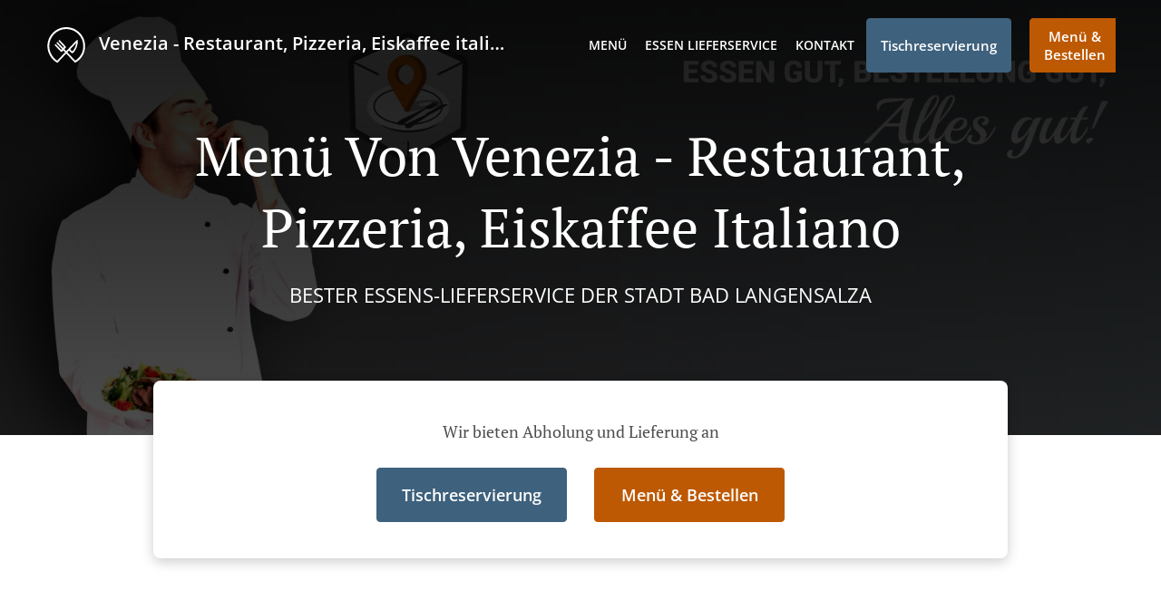

--- FILE ---
content_type: text/html; charset=utf-8
request_url: https://www.venezia-restaurant.de/menue
body_size: 43138
content:
<!DOCTYPE html><html lang="de"><head><meta name="glfDetectUserAgent" value="User" /><meta http-equiv="Content-Type" content="text/html; charset=UTF-8"><meta charset="utf-8"><meta name="viewport" content="width=device-width, initial-scale=1.0, maximum-scale=1.0, user-scalable=0"><meta name="language" content="de"><meta name="description" content="Genießen Sie nur köstliche Speisen aus den besten Zutaten. Ihre Geschmacksknospen werden im Himmel sein."><meta name="keywords" content="venezia - restaurant, pizzeria, eiskaffee italiano online bestellen pizza, pasta"><meta property="og:title" content="Menü von Venezia - Restaurant, Pizzeria, Eiskaffee Italiano"><meta property="og:type" content="website"><meta property="og:url" content="https://www.venezia-restaurant.de/menue"><meta property="og:image" content="https://www.fbgcdn.com/pictures/bf424f5e-4326-46ad-8450-8c9cbfa70022.jpg"><meta property="og:description" content="Genießen Sie nur köstliche Speisen aus den besten Zutaten. Ihre Geschmacksknospen werden im Himmel sein."><meta property="og:site_name" content="Venezia - Restaurant, Pizzeria, Eiskaffee italiano"><meta name="twitter:card" content="summary_large_image"><meta property="twitter:domain" content="venezia-restaurant.de"><meta property="twitter:url" content="https://www.venezia-restaurant.de/menue"><meta name="twitter:title" content="Menü von Venezia - Restaurant, Pizzeria, Eiskaffee Italiano"><meta name="twitter:description" content="Genießen Sie nur köstliche Speisen aus den besten Zutaten. Ihre Geschmacksknospen werden im Himmel sein."><meta name="twitter:image" content="https://www.fbgcdn.com/pictures/bf424f5e-4326-46ad-8450-8c9cbfa70022.jpg"><title>Menü von Venezia - Restaurant, Pizzeria, Eiskaffee Italiano</title><link rel="preload" href="https://www.fbgcdn.com/pictures/bf424f5e-4326-46ad-8450-8c9cbfa70022.jpg" as="image"><link rel="icon shortcut" href="https://www.fbgcdn.com/websites/img/ico-32.png"><script>!function(){const e=function(e){if(e.href&&0===e.href.indexOf("https://fonts.googleapis.com"))return!0},n=document.getElementsByTagName("head")[0],t=n.insertBefore;n.insertBefore=function(o,f){e(o)||t.call(n,o,f)};const o=n.appendChild;n.appendChild=function(t){e(t)||o.call(n,t)}}();</script><script>window.checkPageSpeedCrawler=window.checkPageSpeedCrawler||function(){var e=document.querySelector('meta[name="glfDetectUserAgent"]')?document.querySelector('meta[name="glfDetectUserAgent"]').getAttribute("value"):"";return navigator.userAgent.indexOf("Speed Insights")>0||e.indexOf("Chrome-Lighthouse")>0||e.indexOf("Googlebot")>0};</script><style>@font-face{font-family:'Open Sans';font-style:normal;font-weight:300;font-display:swap;src:url('https://www.fbgcdn.com/websites/fonts/open-sans-v34-vietnamese_latin-ext_latin_hebrew_greek-ext_greek_cyrillic-ext_cyrillic-300.eot');src:local(''),url('https://www.fbgcdn.com/websites/fonts/open-sans-v34-vietnamese_latin-ext_latin_hebrew_greek-ext_greek_cyrillic-ext_cyrillic-300.eot?#iefix') format('embedded-opentype'),url('https://www.fbgcdn.com/websites/fonts/open-sans-v34-vietnamese_latin-ext_latin_hebrew_greek-ext_greek_cyrillic-ext_cyrillic-300.woff2') format('woff2'),url('https://www.fbgcdn.com/websites/fonts/open-sans-v34-vietnamese_latin-ext_latin_hebrew_greek-ext_greek_cyrillic-ext_cyrillic-300.woff') format('woff'),url('https://www.fbgcdn.com/websites/fonts/open-sans-v34-vietnamese_latin-ext_latin_hebrew_greek-ext_greek_cyrillic-ext_cyrillic-300.ttf') format('truetype'),url('https://www.fbgcdn.com/websites/fonts/open-sans-v34-vietnamese_latin-ext_latin_hebrew_greek-ext_greek_cyrillic-ext_cyrillic-300.svg#OpenSans') format('svg')}@font-face{font-family:'Open Sans';font-style:normal;font-weight:400;font-display:swap;src:url('https://www.fbgcdn.com/websites/fonts/open-sans-v34-vietnamese_latin-ext_latin_hebrew_greek-ext_greek_cyrillic-ext_cyrillic-regular.eot');src:local(''),url('https://www.fbgcdn.com/websites/fonts/open-sans-v34-vietnamese_latin-ext_latin_hebrew_greek-ext_greek_cyrillic-ext_cyrillic-regular.eot?#iefix') format('embedded-opentype'),url('https://www.fbgcdn.com/websites/fonts/open-sans-v34-vietnamese_latin-ext_latin_hebrew_greek-ext_greek_cyrillic-ext_cyrillic-regular.woff2') format('woff2'),url('https://www.fbgcdn.com/websites/fonts/open-sans-v34-vietnamese_latin-ext_latin_hebrew_greek-ext_greek_cyrillic-ext_cyrillic-regular.woff') format('woff'),url('https://www.fbgcdn.com/websites/fonts/open-sans-v34-vietnamese_latin-ext_latin_hebrew_greek-ext_greek_cyrillic-ext_cyrillic-regular.ttf') format('truetype'),url('https://www.fbgcdn.com/websites/fonts/open-sans-v34-vietnamese_latin-ext_latin_hebrew_greek-ext_greek_cyrillic-ext_cyrillic-regular.svg#OpenSans') format('svg')}@font-face{font-family:'Open Sans';font-style:normal;font-weight:600;font-display:swap;src:url('https://www.fbgcdn.com/websites/fonts/open-sans-v34-vietnamese_latin-ext_latin_hebrew_greek-ext_greek_cyrillic-ext_cyrillic-600.eot');src:local(''),url('https://www.fbgcdn.com/websites/fonts/open-sans-v34-vietnamese_latin-ext_latin_hebrew_greek-ext_greek_cyrillic-ext_cyrillic-600.eot?#iefix') format('embedded-opentype'),url('https://www.fbgcdn.com/websites/fonts/open-sans-v34-vietnamese_latin-ext_latin_hebrew_greek-ext_greek_cyrillic-ext_cyrillic-600.woff2') format('woff2'),url('https://www.fbgcdn.com/websites/fonts/open-sans-v34-vietnamese_latin-ext_latin_hebrew_greek-ext_greek_cyrillic-ext_cyrillic-600.woff') format('woff'),url('https://www.fbgcdn.com/websites/fonts/open-sans-v34-vietnamese_latin-ext_latin_hebrew_greek-ext_greek_cyrillic-ext_cyrillic-600.ttf') format('truetype'),url('https://www.fbgcdn.com/websites/fonts/open-sans-v34-vietnamese_latin-ext_latin_hebrew_greek-ext_greek_cyrillic-ext_cyrillic-600.svg#OpenSans') format('svg')}@font-face{font-family:'Open Sans';font-style:normal;font-weight:700;font-display:swap;src:url('https://www.fbgcdn.com/websites/fonts/open-sans-v34-vietnamese_latin-ext_latin_hebrew_greek-ext_greek_cyrillic-ext_cyrillic-700.eot');src:local(''),url('https://www.fbgcdn.com/websites/fonts/open-sans-v34-vietnamese_latin-ext_latin_hebrew_greek-ext_greek_cyrillic-ext_cyrillic-700.eot?#iefix') format('embedded-opentype'),url('https://www.fbgcdn.com/websites/fonts/open-sans-v34-vietnamese_latin-ext_latin_hebrew_greek-ext_greek_cyrillic-ext_cyrillic-700.woff2') format('woff2'),url('https://www.fbgcdn.com/websites/fonts/open-sans-v34-vietnamese_latin-ext_latin_hebrew_greek-ext_greek_cyrillic-ext_cyrillic-700.woff') format('woff'),url('https://www.fbgcdn.com/websites/fonts/open-sans-v34-vietnamese_latin-ext_latin_hebrew_greek-ext_greek_cyrillic-ext_cyrillic-700.ttf') format('truetype'),url('https://www.fbgcdn.com/websites/fonts/open-sans-v34-vietnamese_latin-ext_latin_hebrew_greek-ext_greek_cyrillic-ext_cyrillic-700.svg#OpenSans') format('svg')}@font-face{font-family:'Open Sans';font-style:italic;font-weight:400;font-display:swap;src:url('https://www.fbgcdn.com/websites/fonts/open-sans-v34-vietnamese_latin-ext_latin_hebrew_greek-ext_greek_cyrillic-ext_cyrillic-italic.eot');src:local(''),url('https://www.fbgcdn.com/websites/fonts/open-sans-v34-vietnamese_latin-ext_latin_hebrew_greek-ext_greek_cyrillic-ext_cyrillic-italic.eot?#iefix') format('embedded-opentype'),url('https://www.fbgcdn.com/websites/fonts/open-sans-v34-vietnamese_latin-ext_latin_hebrew_greek-ext_greek_cyrillic-ext_cyrillic-italic.woff2') format('woff2'),url('https://www.fbgcdn.com/websites/fonts/open-sans-v34-vietnamese_latin-ext_latin_hebrew_greek-ext_greek_cyrillic-ext_cyrillic-italic.woff') format('woff'),url('https://www.fbgcdn.com/websites/fonts/open-sans-v34-vietnamese_latin-ext_latin_hebrew_greek-ext_greek_cyrillic-ext_cyrillic-italic.ttf') format('truetype'),url('https://www.fbgcdn.com/websites/fonts/open-sans-v34-vietnamese_latin-ext_latin_hebrew_greek-ext_greek_cyrillic-ext_cyrillic-italic.svg#OpenSans') format('svg')}@font-face{font-family:'Open Sans';src:url('https://www.fbgcdn.com/websites/fonts/OpenSans-BoldItalic.eot');src:local(''),url('https://www.fbgcdn.com/websites/fonts/OpenSans-BoldItalic.eot?#iefix') format('embedded-opentype'),url('https://www.fbgcdn.com/websites/fonts/OpenSans-BoldItalic.woff2') format('woff2'),url('https://www.fbgcdn.com/websites/fonts/OpenSans-BoldItalic.woff') format('woff'),url('https://www.fbgcdn.com/websites/fonts/OpenSans-BoldItalic.ttf') format('truetype'),url('https://www.fbgcdn.com/websites/fonts/OpenSans-BoldItalic.svg#OpenSans-BoldItalic') format('svg');font-weight:bold;font-style:italic;font-display:swap}@font-face{font-family:'PT Serif';font-style:normal;font-weight:300;font-display:swap;src:url('https://www.fbgcdn.com/websites/fonts/pt-serif-v17-latin-ext_latin_cyrillic-ext_cyrillic-regular.eot');src:local(''),url('https://www.fbgcdn.com/websites/fonts/pt-serif-v17-latin-ext_latin_cyrillic-ext_cyrillic-regular.eot?#iefix') format('embedded-opentype'),url('https://www.fbgcdn.com/websites/fonts/pt-serif-v17-latin-ext_latin_cyrillic-ext_cyrillic-regular.woff2') format('woff2'),url('https://www.fbgcdn.com/websites/fonts/pt-serif-v17-latin-ext_latin_cyrillic-ext_cyrillic-regular.woff') format('woff'),url('https://www.fbgcdn.com/websites/fonts/pt-serif-v17-latin-ext_latin_cyrillic-ext_cyrillic-regular.ttf') format('truetype'),url('https://www.fbgcdn.com/websites/fonts/pt-serif-v17-latin-ext_latin_cyrillic-ext_cyrillic-regular.svg#PTSerif') format('svg')}@font-face{font-family:'PT Serif';font-style:normal;font-weight:400;font-display:swap;src:url('https://www.fbgcdn.com/websites/fonts/pt-serif-v17-latin-ext_latin_cyrillic-ext_cyrillic-regular.eot');src:local(''),url('https://www.fbgcdn.com/websites/fonts/pt-serif-v17-latin-ext_latin_cyrillic-ext_cyrillic-regular.eot?#iefix') format('embedded-opentype'),url('https://www.fbgcdn.com/websites/fonts/pt-serif-v17-latin-ext_latin_cyrillic-ext_cyrillic-regular.woff2') format('woff2'),url('https://www.fbgcdn.com/websites/fonts/pt-serif-v17-latin-ext_latin_cyrillic-ext_cyrillic-regular.woff') format('woff'),url('https://www.fbgcdn.com/websites/fonts/pt-serif-v17-latin-ext_latin_cyrillic-ext_cyrillic-regular.ttf') format('truetype'),url('https://www.fbgcdn.com/websites/fonts/pt-serif-v17-latin-ext_latin_cyrillic-ext_cyrillic-regular.svg#PTSerif') format('svg')}@font-face{font-family:'PT Serif';font-style:normal;font-weight:600;font-display:swap;src:url('https://www.fbgcdn.com/websites/fonts/pt-serif-v17-latin-ext_latin_cyrillic-ext_cyrillic-700.eot');src:local(''),url('https://www.fbgcdn.com/websites/fonts/pt-serif-v17-latin-ext_latin_cyrillic-ext_cyrillic-700.eot?#iefix') format('embedded-opentype'),url('https://www.fbgcdn.com/websites/fonts/pt-serif-v17-latin-ext_latin_cyrillic-ext_cyrillic-700.woff2') format('woff2'),url('https://www.fbgcdn.com/websites/fonts/pt-serif-v17-latin-ext_latin_cyrillic-ext_cyrillic-700.woff') format('woff'),url('https://www.fbgcdn.com/websites/fonts/pt-serif-v17-latin-ext_latin_cyrillic-ext_cyrillic-700.ttf') format('truetype'),url('https://www.fbgcdn.com/websites/fonts/pt-serif-v17-latin-ext_latin_cyrillic-ext_cyrillic-700.svg#PTSerif') format('svg')}@font-face{font-family:'PT Serif';font-style:normal;font-weight:700;font-display:swap;src:url('https://www.fbgcdn.com/websites/fonts/pt-serif-v17-latin-ext_latin_cyrillic-ext_cyrillic-700.eot');src:local(''),url('https://www.fbgcdn.com/websites/fonts/pt-serif-v17-latin-ext_latin_cyrillic-ext_cyrillic-700.eot?#iefix') format('embedded-opentype'),url('https://www.fbgcdn.com/websites/fonts/pt-serif-v17-latin-ext_latin_cyrillic-ext_cyrillic-700.woff2') format('woff2'),url('https://www.fbgcdn.com/websites/fonts/pt-serif-v17-latin-ext_latin_cyrillic-ext_cyrillic-700.woff') format('woff'),url('https://www.fbgcdn.com/websites/fonts/pt-serif-v17-latin-ext_latin_cyrillic-ext_cyrillic-700.ttf') format('truetype'),url('https://www.fbgcdn.com/websites/fonts/pt-serif-v17-latin-ext_latin_cyrillic-ext_cyrillic-700.svg#PTSerif') format('svg')}@font-face{font-family:'PT Serif';font-style:italic;font-weight:400;font-display:swap;src:url('https://www.fbgcdn.com/websites/fonts/pt-serif-v17-latin-ext_latin_cyrillic-ext_cyrillic-italic.eot');src:local(''),url('https://www.fbgcdn.com/websites/fonts/pt-serif-v17-latin-ext_latin_cyrillic-ext_cyrillic-italic.eot?#iefix') format('embedded-opentype'),url('https://www.fbgcdn.com/websites/fonts/pt-serif-v17-latin-ext_latin_cyrillic-ext_cyrillic-italic.woff2') format('woff2'),url('https://www.fbgcdn.com/websites/fonts/pt-serif-v17-latin-ext_latin_cyrillic-ext_cyrillic-italic.woff') format('woff'),url('https://www.fbgcdn.com/websites/fonts/pt-serif-v17-latin-ext_latin_cyrillic-ext_cyrillic-italic.ttf') format('truetype'),url('https://www.fbgcdn.com/websites/fonts/pt-serif-v17-latin-ext_latin_cyrillic-ext_cyrillic-italic.svg#PTSerif') format('svg')}@font-face{font-family:'PT Serif';font-style:italic;font-weight:700;font-display:swap;src:url('https://www.fbgcdn.com/websites/fonts/pt-serif-v17-latin-ext_latin_cyrillic-ext_cyrillic-700italic.eot');src:local(''),url('https://www.fbgcdn.com/websites/fonts/pt-serif-v17-latin-ext_latin_cyrillic-ext_cyrillic-700italic.eot?#iefix') format('embedded-opentype'),url('https://www.fbgcdn.com/websites/fonts/pt-serif-v17-latin-ext_latin_cyrillic-ext_cyrillic-700italic.woff2') format('woff2'),url('https://www.fbgcdn.com/websites/fonts/pt-serif-v17-latin-ext_latin_cyrillic-ext_cyrillic-700italic.woff') format('woff'),url('https://www.fbgcdn.com/websites/fonts/pt-serif-v17-latin-ext_latin_cyrillic-ext_cyrillic-700italic.ttf') format('truetype'),url('https://www.fbgcdn.com/websites/fonts/pt-serif-v17-latin-ext_latin_cyrillic-ext_cyrillic-700italic.svg#PTSerif') format('svg')}/*! normalize.css v4.1.1 | MIT License | github.com/necolas/normalize.css */html{font-family:sans-serif;-ms-text-size-adjust:100%;-webkit-text-size-adjust:100%}body{margin:0}article,aside,details,figcaption,figure,footer,header,main,menu,nav,section,summary{display:block}audio,canvas,progress,video{display:inline-block}audio:not([controls]){display:none;height:0}progress{vertical-align:baseline}template,[hidden]{display:none}a{background-color:transparent;-webkit-text-decoration-skip:objects}a:active,a:hover{outline-width:0}abbr[title]{border-bottom:none;text-decoration:underline;-webkit-text-decoration:underline dotted;text-decoration:underline dotted}b,strong{font-weight:inherit}b,strong{font-weight:bolder}dfn{font-style:italic}h1{font-size:2em;margin:.67em 0}mark{background-color:#ff0;color:#000}small{font-size:80%}sub,sup{font-size:75%;line-height:0;position:relative;vertical-align:baseline}sub{bottom:-0.25em}sup{top:-0.5em}img{border-style:none}svg:not(:root){overflow:hidden}code,kbd,pre,samp{font-family:monospace, monospace;font-size:1em}figure{margin:1em 40px}hr{-webkit-box-sizing:content-box;box-sizing:content-box;height:0;overflow:visible}button,input,select,textarea{font:inherit;margin:0}optgroup{font-weight:bold}button,input{overflow:visible}button,select{text-transform:none}button,html [type="button"],[type="reset"],[type="submit"]{-webkit-appearance:button}button::-moz-focus-inner,[type="button"]::-moz-focus-inner,[type="reset"]::-moz-focus-inner,[type="submit"]::-moz-focus-inner{border-style:none;padding:0}button:-moz-focusring,[type="button"]:-moz-focusring,[type="reset"]:-moz-focusring,[type="submit"]:-moz-focusring{outline:1px dotted ButtonText}fieldset{border:1px solid #c0c0c0;margin:0 2px;padding:.35em .625em .75em}legend{-webkit-box-sizing:border-box;box-sizing:border-box;color:inherit;display:table;max-width:100%;padding:0;white-space:normal}textarea{overflow:auto}[type="checkbox"],[type="radio"]{-webkit-box-sizing:border-box;box-sizing:border-box;padding:0}[type="number"]::-webkit-inner-spin-button,[type="number"]::-webkit-outer-spin-button{height:auto}[type="search"]{-webkit-appearance:textfield;outline-offset:-2px}[type="search"]::-webkit-search-cancel-button,[type="search"]::-webkit-search-decoration{-webkit-appearance:none}::-webkit-input-placeholder{color:inherit;opacity:.54}::-webkit-file-upload-button{-webkit-appearance:button;font:inherit}body,div,p,span,section,header,nav,footer,a,ul,li,svg{-webkit-box-sizing:border-box;box-sizing:border-box}body:focus,div:focus,p:focus,span:focus,section:focus,header:focus,nav:focus,footer:focus,a:focus,ul:focus,li:focus,svg:focus{outline:2px solid #528FCC}body{font-family:"Open Sans",sans-serif;font-size:16px;color:#4D4D4D;background-color:#fff}h1,h2,h3,h4{font-family:"PT Serif",serif;text-align:center}h1{font-size:40px;font-weight:bold;text-transform:capitalize}h2{font-size:32px;font-weight:normal}hr{display:block;width:80px;height:3px;background-color:#BD5902;border:none;margin:30px auto 40px}@media (min-width: 1024px){hr{margin:30px auto 60px}}section{margin:80px 24px;background-color:#fff}section h1{margin:0}section h2{color:#4d4d4d;margin:0;line-height:1em;text-transform:capitalize;word-wrap:break-word}@media (min-width: 1024px){section{margin:100px auto;max-width:942px}section:first-of-type:not(.real-time){margin-top:100px}section h2{font-size:40px}}.d-none{display:none}.d-flex{display:-webkit-box !important;display:-ms-flexbox !important;display:flex !important}.flex-column{-webkit-box-orient:vertical;-webkit-box-direction:normal;-ms-flex-direction:column;flex-direction:column}.ml-auto{margin-left:auto !important}.mt-auto{margin-top:auto !important}.mt-0{margin-top:0 !important}.w-100{width:100% !important}.pr-2{padding-right:.5rem !important}.pt-2{padding-top:.5rem !important}.pt-3{padding-top:1rem !important}.pl-2{padding-left:.5rem !important}.pl-4{padding-left:1rem !important}.separator{width:100%;border-top:solid 1px #e6e6e6;margin:.75rem 0}.cta-button{padding:12.5px;-webkit-box-sizing:border-box;box-sizing:border-box;background-color:#BD5902;border:1px solid #BD5902;border-radius:4px;color:#fff;font-size:15px;font-weight:600;line-height:15px;text-align:center;cursor:pointer;-webkit-user-select:none;-moz-user-select:none;-ms-user-select:none;user-select:none;text-decoration:none !important;margin:3px}.cta-button:hover{background-color:#a94f02}.cta-button:active{-webkit-transform:translateY(1px);transform:translateY(1px)}.cta-button:focus{border-color:#ffffff !important;z-index:9}.cta-button.neutral{background-color:#ffffff;color:#4d4d4d;border:1px solid #16151380}.cta-button.neutral:hover{background-color:#fafafa}.cta-button.reservation{background-color:#3e617d;border:1px solid #3e617d}.cta-button.reservation:hover{background-color:#37566f}.center-text{text-align:center}.cookie-consent-manager-backdrop{position:fixed;display:-webkit-box;display:-ms-flexbox;display:flex;-ms-flex-line-pack:center;align-content:center;-webkit-box-pack:center;-ms-flex-pack:center;justify-content:center;-ms-flex-wrap:wrap;flex-wrap:wrap;-webkit-box-orient:horizontal;-webkit-box-direction:normal;-ms-flex-direction:row;flex-direction:row;width:100%;height:100%;z-index:9999}.body-overflow-hidden{overflow:hidden}.cookie-consent-manager-backdrop{background:rgba(0,0,0,0.7)}.cookie-consent-manager-display-none{display:none !important}.cookie-consent-manager-body{width:640px;min-height:200px;background:white;color:#333333}@media (max-width: 1024px){.cookie-consent-manager-body{position:fixed;width:100%;bottom:0}}.cookie-consent-manager-description{margin:24px}.cookie-consent-manager-description>h3{font-family:"Open Sans",sans-serif;font-style:normal;font-weight:700;font-size:18px;line-height:24px;text-align:left;margin-bottom:24px}.cookie-consent-manager-description>p,li{font-family:"Open Sans",sans-serif;font-style:normal;font-weight:400;font-size:14px;line-height:20px}.cookie-consent-manager-actions{display:-webkit-box;display:-ms-flexbox;display:flex;-webkit-box-orient:horizontal;-webkit-box-direction:reverse;-ms-flex-direction:row-reverse;flex-direction:row-reverse;-ms-flex-wrap:wrap;flex-wrap:wrap;margin:24px}@media (max-width: 1024px){.cookie-consent-manager-actions{-webkit-box-orient:vertical;-webkit-box-direction:reverse;-ms-flex-direction:column-reverse;flex-direction:column-reverse}}.cookie-consent-manager-separator{display:block;margin:24px 0;width:100%;height:1px;background-color:#e1e1e1;border:none}.cookie-consent-manager-button{background:#FFFFFF;-webkit-box-shadow:0 1px 1px rgba(0,0,0,0);box-shadow:0 1px 1px rgba(0,0,0,0);border:1px solid #333333;border-radius:4px;padding:10px 24px;font-family:"Open Sans",sans-serif;font-style:normal;font-weight:700;font-size:14px;line-height:20px;cursor:pointer}.cookie-consent-manager-accessibility:focus-visible{outline:3px solid #2a71dc !important}.cookie-consent-manager-button-confirm-all{background-color:#666666;color:white}.cookie-consent-manager-button-reject{margin-right:12px}@media (max-width: 1024px){.cookie-consent-manager-button-reject{margin-right:0;margin-bottom:8px}}.cookie-consent-manager-button-approve{margin-right:12px;background:#333333;color:#FFFFFF;line-height:20px}@media (max-width: 1024px){.cookie-consent-manager-button-approve{margin-right:0;margin-bottom:8px}}.cookie-consent-manager-options{padding-left:24px;padding-right:24px;max-height:463px;overflow:auto}.cookie-consent-manager-option{background:#F5F5F5}.cookie-consent-manager-option-header{font-family:"Open Sans",sans-serif;font-style:normal;font-weight:700;font-size:14px;line-height:24px;display:-webkit-box;display:-ms-flexbox;display:flex;margin-bottom:8px}.cookie-consent-manager-option-header p{margin-top:12px;margin-right:12px;margin-left:8px}.cookie-consent-manager-option-header p:first-child{margin-right:0;margin-left:12px;cursor:pointer}.cookie-consent-manager-option-header>.cookie-consent-manager-option-description>.option-icon::after{content:'\02795'}.cookie-consent-manager-option-header>.cookie-consent-manager-option-description>.option-icon.active::after{content:'\02796'}.cookie-consent-manager-option-description{display:-webkit-box;display:-ms-flexbox;display:flex}.cookie-consent-manager-option-body>p{margin-top:0;font-size:14px;margin-left:39px;margin-right:24px;font-family:"Open Sans",sans-serif;line-height:20px}.cookie-consent-manager-option-body{display:none;padding-bottom:24px;margin-bottom:8px}.cookie-consent-manager-option-body ul{margin-top:0;margin-left:16px}.cookie-consent-manager-toggle{-ms-flex-item-align:center;align-self:center;margin-left:auto;margin-right:16px}.cookie-consent-manager-switch{position:relative;display:inline-block;width:38px;height:20px}.cookie-consent-manager-switch input{opacity:0;width:0;height:0}.cookie-consent-manager-slider{position:absolute;cursor:pointer;top:0;left:0;right:0;bottom:0;background-color:#ccc;-webkit-transition:.4s;transition:.4s}.cookie-consent-manager-slider:before{position:absolute;content:"";height:16px;width:16px;left:2px;bottom:2px;background-color:white;-webkit-transition:.4s;transition:.4s}.cookie-consent-manager-description>p #read-policy,.cookie-consent-manager-description>p #change-options{text-decoration:underline;font-weight:700;cursor:pointer;color:#333333}.cookie-consent-manager-description>p #read-policy{font-weight:400}.cookie-consent-manager-option-body>p #view-required-cookies-link,.cookie-consent-manager-option-body>p #view-functional-cookies-link,.cookie-consent-manager-option-body>p #view-advertising-cookies-link{text-decoration:underline;font-weight:400;cursor:pointer}input:checked+.cookie-consent-manager-slider{background-color:#528FCC}input:disabled+.cookie-consent-manager-slider{opacity:.5}input:focus+.cookie-consent-manager-slider{-webkit-box-shadow:0 0 1px #528FCC;box-shadow:0 0 1px #528FCC}input:checked+.cookie-consent-manager-slider:before{-webkit-transform:translateX(18px);transform:translateX(18px)}.cookie-consent-manager-slider.round{border-radius:34px}.cookie-consent-manager-slider.round:before{border-radius:50%}.wrapper{width:100%;overflow:hidden}.hidden{position:absolute;left:-10000px;top:auto;height:0;overflow:hidden}.hidden-screen-reader{position:absolute;left:-10000px;top:auto;overflow:hidden}.display-none{display:none !important}@media (min-width: 1024px){.wrapper-boxed{background-image:url("https://www.fbgcdn.com/websites/img/background.jpg");background-repeat:repeat}.wrapper-boxed>.wrapper{width:1024px;margin:0 auto;-webkit-box-shadow:0 0 10px rgba(0,0,0,0.08);box-shadow:0 0 10px rgba(0,0,0,0.08);background-color:#fff}.wrapper-boxed .nav-announcement-container{width:1024px;margin:0 auto}.wrapper-boxed .nav-header-container{width:1024px;margin:0 auto}.wrapper-boxed .nav-header{margin:0 auto}.wrapper-boxed section.disclaimer-container{margin-top:150px}}.nav-container{position:fixed;top:0;left:0;right:0;color:#fff;z-index:3}.nav-announcement-container{background-color:#EF4E4B;-webkit-transition:-webkit-transform .3s ease-out;transition:-webkit-transform .3s ease-out;transition:transform .3s ease-out;transition:transform .3s ease-out, -webkit-transform .3s ease-out}.nav-announcement{padding:0 16px;margin:0 auto;display:-webkit-box;display:-ms-flexbox;display:flex;-webkit-box-orient:horizontal;-webkit-box-direction:normal;-ms-flex-direction:row;flex-direction:row;gap:16px;font-size:12px;font-weight:400;line-height:16px}@media (min-width: 1024px){.nav-announcement{max-width:942px;padding:0}}.nav-announcement .nav-announcement-message{margin:16px 0;-webkit-box-flex:1;-ms-flex:1;flex:1}.nav-announcement .nav-announcement-message .nav-announcement-name{display:-webkit-box;display:-ms-flexbox;display:flex;-webkit-box-orient:horizontal;-webkit-box-direction:normal;-ms-flex-direction:row;flex-direction:row;gap:16px;-webkit-box-align:center;-ms-flex-align:center;align-items:center;font-size:24px;font-weight:400;line-height:26px;text-align:left}.nav-announcement .nav-announcement-message .nav-announcement-name>svg{fill:#fff;width:32px;height:32px;-webkit-box-flex:0;-ms-flex:0 0 32px;flex:0 0 32px}.nav-announcement .nav-announcement-message .nav-announcement-description{margin-left:48px;margin-top:8px}.nav-announcement .nav-announcement-message .nav-announcement-description p{margin:0}.nav-announcement .nav-announcement-close{background-color:rgba(0,0,0,0.1);display:-webkit-box;display:-ms-flexbox;display:flex;-webkit-box-align:center;-ms-flex-align:center;align-items:center;cursor:pointer}.nav-announcement .nav-announcement-close>svg{width:16px;height:16px;fill:#A13532;fill:rgba(0,0,0,0.3);margin:16px}.nav-announcement .nav-announcement-close:hover{background-color:rgba(0,0,0,0.13)}.nav-announcement .nav-announcement-close:hover>svg{fill:rgba(0,0,0,0.4)}.nav-announcement-placeholder{background-color:#1e3446;-webkit-transition:max-height .2s ease-out;transition:max-height .2s ease-out}.nav-header-container{background-color:transparent;font-size:14px;-webkit-transition:background-color .3s ease-out;transition:background-color .3s ease-out}@media (min-width: 1024px){.nav-header-container{padding:0 50px}}.nav-header-container.active{background-color:#1e3446}.nav-header{display:-webkit-box;display:-ms-flexbox;display:flex;position:relative;-webkit-box-align:center;-ms-flex-align:center;align-items:center;padding:16px;font-size:14px;margin:0 auto}.nav-header .nav-header-icon>svg{height:28px;fill:#fff;margin-right:10px;vertical-align:middle}.nav-header .nav-header-name{font-weight:600;text-decoration:none;color:#fff;white-space:nowrap;overflow:hidden;display:block;text-overflow:ellipsis;padding-right:20px}.nav-header .nav-header-menu{padding:20px 16px;margin:-20px -16px;-webkit-box-flex:1;-ms-flex-positive:1;flex-grow:1}.nav-header .nav-header-menu>svg{fill:#fff;vertical-align:middle;cursor:pointer}.nav-header .nav-header-menu .nav-open-menu{width:26px;height:17px;float:right}.nav-header .nav-header-menu .nav-hide-menu{display:none;width:20px;height:19px;float:right}.nav-header .nav-header-menu.active>.nav-open-menu{display:none}.nav-header .nav-header-menu.active>.nav-hide-menu{display:block}@media (min-width: 1024px){.nav-header{max-width:1300px;padding:18px 0;-ms-flex-wrap:wrap;flex-wrap:wrap}.nav-header .nav-header-name{font-size:20px;max-width:510px;-ms-flex-negative:0;flex-shrink:0;padding-right:0;padding-left:2px}.nav-header .nav-header-icon>svg{height:40px}.nav-header .nav-header-menu{-webkit-box-flex:1;-ms-flex-positive:1;flex-grow:1;-ms-flex-negative:1;flex-shrink:1;padding:0;margin:0;overflow:hidden}.nav-header .nav-header-menu>.nav-open-menu,.nav-header .nav-header-menu>.nav-hide-menu{display:none !important}}.nav-expanded-menu{visibility:hidden;opacity:0;-webkit-transition:visibility 0s linear .4s,opacity .4s ease-out;transition:visibility 0s linear .4s,opacity .4s ease-out;position:absolute;left:0;right:0;top:100%;background-color:#1e3446;-webkit-box-shadow:0 1px 3px rgba(0,0,0,0.15);box-shadow:0 1px 3px rgba(0,0,0,0.15);max-height:calc(100vh - 60px);overflow:auto}.nav-expanded-menu .cta-button{display:block;padding:10px;font-weight:600;font-size:15px;line-height:20px;padding:9px 15px;margin:0px 10px}@media (min-width: 1024px){.nav-expanded-menu .cta-button{white-space:normal;-webkit-box-align:center;-ms-flex-align:center;align-items:center;display:-webkit-box;display:-ms-flexbox;display:flex}}.nav-header-menu.active>.nav-expanded-menu{visibility:visible;opacity:1;-webkit-transition:visibility 0s linear 0s,opacity .4s ease-out;transition:visibility 0s linear 0s,opacity .4s ease-out}.nav-expanded-menu>ul{margin:0;padding:0}.nav-expanded-menu>ul>li{list-style-type:none;text-align:center}.nav-expanded-menu>ul>li.nav-cta{display:none}@media (min-width: 1024px){.nav-expanded-menu>ul>li.nav-cta{display:-webkit-box;display:-ms-flexbox;display:flex;-webkit-box-orient:horizontal;-webkit-box-direction:normal;-ms-flex-direction:row;flex-direction:row;padding:15px;-webkit-box-pack:center;-ms-flex-pack:center;justify-content:center}}.nav-expanded-menu>ul>li>a{display:block;padding:15px;color:rgba(255,255,255,0.6);font-size:14px;font-weight:600;text-transform:uppercase;text-decoration:none;line-height:1em}.nav-expanded-menu>ul>li>a:hover,.nav-expanded-menu>ul>li>a:focus,.nav-expanded-menu>ul>li>a:visited{color:rgba(255,255,255,0.6);text-decoration:none}@media (min-width: 1024px){.nav-expanded-menu{visibility:visible;opacity:1;position:static;background-color:transparent;-webkit-box-shadow:none;box-shadow:none;-webkit-transition:none;transition:none}.nav-expanded-menu>ul{display:-webkit-box;display:-ms-flexbox;display:flex;-webkit-box-align:center;-ms-flex-align:center;align-items:center;-webkit-box-pack:end;-ms-flex-pack:end;justify-content:flex-end}.nav-expanded-menu>ul>li{padding:0;margin:0 10px;text-overflow:ellipsis;white-space:nowrap;-ms-flex-negative:1;flex-shrink:1;max-width:30%}.nav-expanded-menu>ul>li.nav-cta{padding:2px 2px 2px 0px;max-width:40%}.nav-expanded-menu>ul>li.nav-cta :last-child{margin-right:0}.nav-expanded-menu>ul>li.nav-cta :first-child{margin-left:0}.nav-expanded-menu>ul>li:first-of-type{margin-left:0}.nav-expanded-menu>ul>li:last-of-type{-ms-flex-negative:0;flex-shrink:0;-webkit-box-flex:0;-ms-flex-positive:0;flex-grow:0;margin-right:0;border-radius:3px;display:-webkit-box;display:-ms-flexbox;display:flex}.nav-expanded-menu>ul>li>a,.nav-expanded-menu>ul>li>a:visited{display:inline;padding:0;color:#fff;-webkit-transition:color .3s ease-out;transition:color .3s ease-out}.nav-expanded-menu>ul>li>a:hover,.nav-expanded-menu>ul>li>a:focus{color:#NaNNaNNaN}}.staging-container.legal-page{margin-bottom:75px}.staging{min-height:50vh;-webkit-box-sizing:border-box;box-sizing:border-box;padding-top:70px;background-color:#000;position:relative;z-index:1;display:-webkit-box;display:-ms-flexbox;display:flex;-webkit-box-orient:vertical;-webkit-box-direction:normal;-ms-flex-direction:column;flex-direction:column;-webkit-box-pack:center;-ms-flex-pack:center;justify-content:center;-webkit-box-align:center;-ms-flex-align:center;align-items:center}.staging .staging-logo{display:block;text-align:center}.staging .staging-logo>svg{height:100px}.staging>h3{padding:10px;font-family:"Open Sans",sans-serif;background-color:rgba(0,0,0,0.5);color:#ccc;margin:auto 0 0 0;font-size:14px;font-weight:bold}.staging>h3>svg{display:none;width:13px;height:9px;fill:#ccc;margin:0 20px}.simple-page .staging{min-height:255px}@media (min-width: 1024px){.staging{height:640px}.staging .staging-logo>svg{height:150px}.staging>h3{font-size:16px;padding:20px}.staging>h3>svg{display:inline-block}.simple-page .staging{height:480px}}.staging-background{content:"";background-size:cover;background-position:center;top:0;left:0;bottom:0;right:0;position:absolute;z-index:-1}.staging-background:after{content:"";height:100%;position:absolute;top:0;left:0;right:0;background:-webkit-gradient(linear, left top, left bottom, from(rgba(0,0,0,0.75)), to(rgba(0,0,0,0.4)));background:linear-gradient(180deg, rgba(0,0,0,0.75) 0%, rgba(0,0,0,0.4) 100%)}.simple-page .staging-background:after{background:-webkit-gradient(linear, left top, left bottom, from(rgba(0,0,0,0.9)), to(rgba(0,0,0,0.7)));background:linear-gradient(180deg, rgba(0,0,0,0.9) 0%, rgba(0,0,0,0.7) 100%)}.staging-headlines{overflow:hidden;-webkit-box-flex:1;-ms-flex-positive:1;flex-grow:1;display:-webkit-box;display:-ms-flexbox;display:flex;-webkit-box-orient:vertical;-webkit-box-direction:normal;-ms-flex-direction:column;flex-direction:column;-webkit-box-pack:center;-ms-flex-pack:center;justify-content:center;margin-bottom:60px}.staging-headlines>h1{font-size:40px;font-weight:bold;color:#fff;padding:0 15px;margin:0;word-wrap:break-word}.staging-headlines>h2{font-family:"Open Sans",sans-serif;font-size:16px;font-weight:400;text-transform:uppercase;margin-top:20px;padding:0 15px;color:#fff}.simple-page .staging-headlines>h1{font-weight:normal;font-style:normal}.simple-page .staging-headlines>h2{font-size:22px;font-weight:400}@media (min-width: 1024px){.staging-headlines{max-width:942px}.staging-headlines>h1{font-size:60px}.staging-headlines>h2{font-size:24px}}.real-time{display:-webkit-box;display:-ms-flexbox;display:flex;-webkit-box-orient:vertical;-webkit-box-direction:normal;-ms-flex-direction:column;flex-direction:column;position:relative;background-color:#fff;padding:32px;-webkit-box-sizing:border-box;box-sizing:border-box;-webkit-box-shadow:0 4px 14px 0 rgba(0,0,0,0.2);box-shadow:0 4px 14px 0 rgba(0,0,0,0.2);border-radius:8px;z-index:1;margin-top:-60px}@media (min-width: 1024px){.real-time{margin-top:-60px;padding:40px;max-width:942px}}.real-time .real-time-header{font-weight:400;font-family:"PT Serif",serif;font-size:16px;line-height:20px;margin-bottom:24px}@media (min-width: 1024px){.real-time .real-time-header{font-size:18px;line-height:32px}}.real-time .real-time-button{position:relative;color:#4D4D4D;font-size:18px;line-height:32px;text-align:center}@media (min-width: 1024px){.real-time .real-time-button{-webkit-box-flex:1;-ms-flex-positive:1;flex-grow:1}.real-time .real-time-button>p{margin:0 0 20px;font-size:24px}}.real-time-buttons{display:-webkit-box;display:-ms-flexbox;display:flex;-webkit-box-pack:center;-ms-flex-pack:center;justify-content:center;-webkit-box-orient:horizontal;-webkit-box-direction:normal;-ms-flex-direction:row;flex-direction:row;-ms-flex-wrap:wrap;flex-wrap:wrap}.real-time-buttons .cta-button{font-size:15px;line-height:20px;padding:9px 15px;min-width:180px;height:50px;display:-webkit-box;display:-ms-flexbox;display:flex;-webkit-box-pack:center;-ms-flex-pack:center;justify-content:center;-webkit-box-align:center;-ms-flex-align:center;align-items:center;margin:6px 8px}@media (min-width: 1024px){.real-time-buttons .cta-button{height:60px;margin:0px 15px;font-size:18px;line-height:24px;min-width:210px;padding:17px 19px}}.isvg-circle-hang{-webkit-filter:drop-shadow(0 3px 14px rgba(0,0,0,0.25));filter:drop-shadow(0 3px 14px rgba(0,0,0,0.25))}.opening-hours-wrapper{display:-webkit-box;display:-ms-flexbox;display:flex;-webkit-box-pack:center;-ms-flex-pack:center;justify-content:center}.opening-hours{display:-webkit-box;display:-ms-flexbox;display:flex;-webkit-box-pack:center;-ms-flex-pack:center;justify-content:center;-webkit-box-orient:vertical;-webkit-box-direction:normal;-ms-flex-direction:column;flex-direction:column;gap:30px}.opening-hours .message,.opening-hours .hours{border:1px solid #16151380;border-radius:8px}.opening-hours .message{font-size:14px;font-weight:600;line-height:20px;text-align:center;color:#4D4D4D;padding:15px 23px}.opening-hours .message.red{color:#ffffff;border:1px solid #EF4E4B;background-color:#EF4E4B}.opening-hours .message>div{margin-top:16px}.opening-hours .hours{padding:23px;color:#4D4D4D;font-size:14px;font-weight:400;line-height:20px;display:-webkit-box;display:-ms-flexbox;display:flex;-webkit-box-orient:vertical;-webkit-box-direction:normal;-ms-flex-direction:column;flex-direction:column;gap:12px}@media (min-width: 1024px){.opening-hours .hours{font-size:16px;line-height:24px}}.opening-hours .hours .entry{display:-webkit-box;display:-ms-flexbox;display:flex;gap:12px;-webkit-box-align:center;-ms-flex-align:center;align-items:center}.opening-hours .hours .entry>div:first-of-type{-webkit-box-flex:1;-ms-flex-positive:1;flex-grow:1}.opening-hours .hours .entry>div:last-of-type{white-space:nowrap}@media (min-width: 1024px){.opening-hours .hours .entry{gap:32px}}.opening-hours .hours .entry-seperator{margin:12px 0;width:100%;height:1px;background-color:#16151380}.opening-hours .hours .entry-title{display:-webkit-box;display:-ms-flexbox;display:flex;gap:8px;font-weight:600;-webkit-box-align:center;-ms-flex-align:center;align-items:center}.opening-hours .hours .entry-title svg{width:24px;height:24px;fill:#4D4D4D}.gallery .gallery-description{text-align:center;margin-block:1em}.gallery .horizontal-list-container{width:100%;height:165px;overflow:hidden;display:-webkit-box;display:-ms-flexbox;display:flex;-webkit-box-pack:center;-ms-flex-pack:center;justify-content:center}.gallery .horizontal-list{height:200px;overflow:scroll;overflow-y:hidden;white-space:nowrap;display:-webkit-box;display:-ms-flexbox;display:flex;position:relative;gap:15px;-webkit-box-pack:start;-ms-flex-pack:start;justify-content:flex-start}.gallery .horizontal-list .entry{width:220px;height:165px;-ms-flex-negative:0;flex-shrink:0;position:relative;border-radius:4px;overflow:hidden}@media (hover:hover){.gallery .horizontal-list .entry>div{bottom:-50px !important}.gallery .horizontal-list .entry:hover img{-webkit-transform:scale(1.15);transform:scale(1.15)}.gallery .horizontal-list .entry:hover>div{bottom:0 !important}}.gallery .horizontal-list .entry img{width:220px;height:165px;-webkit-transition:-webkit-transform .35s ease;transition:-webkit-transform .35s ease;transition:transform .35s ease;transition:transform .35s ease, -webkit-transform .35s ease}.gallery .horizontal-list .entry>div{position:absolute;height:30px;bottom:0;left:0;right:0;text-align:center;color:#4D4D4D;font-size:13px;font-weight:700;padding:0 15px;line-height:30px;background-color:rgba(255,255,255,0.8);overflow:hidden;text-overflow:ellipsis;white-space:nowrap;-webkit-transition:bottom .35s ease;transition:bottom .35s ease}.gallery .horizontal-list .entry .gallery-image:focus img{outline:2px solid #528FCC;outline-offset:-2px}@media (min-width: 1024px){.gallery .horizontal-list-container{height:auto;overflow:auto;margin:60px 0 -30px 0}.gallery .horizontal-list{height:auto;overflow:auto;white-space:normal;-ms-flex-wrap:wrap;flex-wrap:wrap;max-width:942px;margin:0 auto;gap:30px;-webkit-box-pack:center;-ms-flex-pack:center;justify-content:center}.gallery .horizontal-list .entry{width:290px;height:220px}.gallery .horizontal-list .entry img{width:290px;height:220px}.gallery .horizontal-list .entry>div{height:50px;font-size:16px;padding:0 20px;line-height:50px}}.gallery .horizontal-list-overlay{width:18px;background:red;position:sticky;top:0;bottom:0;-ms-flex-negative:0;flex-shrink:0;z-index:1}.gallery .horizontal-list-overlay.left{left:0;margin-right:-15px;background:-webkit-gradient(linear, right top, left top, from(rgba(255,255,255,0)), to(#fff));background:linear-gradient(-90deg, rgba(255,255,255,0) 0%, #fff 100%)}.gallery .horizontal-list-overlay.right{right:0;margin-left:-15px;background:-webkit-gradient(linear, left top, right top, from(rgba(255,255,255,0)), to(#fff));background:linear-gradient(90deg, rgba(255,255,255,0) 0%, #fff 100%)}@media (min-width: 1024px){.gallery .horizontal-list-overlay{display:none}}.certificates .entry-container{display:-webkit-box;display:-ms-flexbox;display:flex;-ms-flex-wrap:wrap;flex-wrap:wrap;-webkit-box-pack:center;-ms-flex-pack:center;justify-content:center;gap:29px;margin:0 auto}.certificates .entry-container .entry{max-width:100%;border:1px solid #D9D9D9;border-radius:4px;-webkit-transition:border .4s ease-out,-webkit-box-shadow .4s ease-out;transition:border .4s ease-out,-webkit-box-shadow .4s ease-out;transition:border .4s ease-out,box-shadow .4s ease-out;transition:border .4s ease-out,box-shadow .4s ease-out,-webkit-box-shadow .4s ease-out;padding:31px 23px;text-align:center;color:#4D4D4D;text-decoration:none}.certificates .entry-container .entry .entry-content{max-width:100%;width:279px;overflow:hidden}@media (min-width: 1024px){.certificates .entry-container .entry .entry-content{width:165px;max-width:100%}}.certificates .entry-container .entry .entry-content svg{width:45px;height:45px;fill:#CCCCCC;margin-bottom:14px}.certificates .entry-container .entry .entry-content .entry-header{font-size:12px;font-weight:700;line-height:20px}.certificates .entry-container .entry .entry-content .entry-description{font-size:10px;font-weight:400;line-height:16px;margin-top:8px}@media (hover:hover){.certificates .entry-container .entry:hover{-webkit-box-shadow:0 4px 16px 0 rgba(0,0,0,0.1);box-shadow:0 4px 16px 0 rgba(0,0,0,0.1);border:1px solid #1e3446}}.certificates .entry-container .entry .entry-popup-background{display:none;position:fixed;top:0;left:0;right:0;bottom:0;background-color:rgba(0,0,0,0.8);z-index:10}.certificates .entry-container .entry.popup .entry-popup-background{display:block}.certificates .entry-container .entry.popup .entry-popup{display:block}.certificates .entry-container .entry .entry-popup{display:none;position:fixed;top:30%;left:50%;-webkit-transform:translateX(-50%);transform:translateX(-50%);background-color:#1e3446;border-radius:4px;padding:25px 30px;color:#fff;font-size:16px;text-align:left;line-height:24px;font-weight:bold;z-index:15}.certificates .entry-container .entry .entry-popup .links{display:-webkit-box;display:-ms-flexbox;display:flex}.certificates .entry-container .entry .entry-popup .links>div:first-of-type{margin-right:20px}.certificates .entry-container .entry .entry-popup .links a{color:#FFF;font-size:14px;text-decoration:underline;font-weight:normal}.awards{display:-webkit-box;display:-ms-flexbox;display:flex;-webkit-box-pack:center;-ms-flex-pack:center;justify-content:center;-ms-flex-wrap:wrap;flex-wrap:wrap;gap:30px}.awards .entry{position:relative;border-radius:4px;overflow:hidden;width:327px}@media (min-width: 1024px){.awards .entry{width:456px}}.awards .entry img{display:block;width:100%}.awards .entry>div{position:absolute;height:30px;bottom:0;left:0;right:0;text-align:center;color:#4D4D4D;font-size:14px;font-weight:700;padding:0 15px;line-height:30px;background-color:rgba(255,255,255,0.8);overflow:hidden;text-overflow:ellipsis;white-space:nowrap;-webkit-transition:bottom .35s ease;transition:bottom .35s ease}@media (min-width: 1024px){.awards .entry>div{height:50px;font-size:16px;padding:0 20px;line-height:50px}}.announcement{position:relative;margin:80px 0;padding:0;background-color:#1e3446;text-align:center}.announcement .announcement-inner{padding:60px 24px}.announcement .announcement-inner svg{width:64px;height:64px;fill:#fff}.announcement .announcement-inner h2{font-size:20px;font-weight:400;line-height:28px;color:#fff;margin:32px 0}.announcement .announcement-inner>div{font-size:14px;font-weight:400;line-height:20px;color:#fff}.announcement .announcement-inner p:last-of-type{margin-bottom:0}@media (min-width: 1024px){.announcement{margin:100px 0;max-width:none}.announcement .announcement-inner{max-width:942px;margin:0 auto;padding:60px 0}.announcement .announcement-inner h2{font-size:32px;line-height:42px}.announcement .announcement-inner>div{font-size:16px;line-height:20px}}.external-links{text-align:center}.external-links p{padding-bottom:15px}.external-links .cta-button{max-width:100%;min-width:300px;height:50px;display:-webkit-inline-box;display:-ms-inline-flexbox;display:inline-flex;-webkit-box-pack:center;-ms-flex-pack:center;justify-content:center;-webkit-box-align:center;-ms-flex-align:center;align-items:center}.external-links .cta-button svg{opacity:.7;width:16px;height:16px;fill:#ffffff}.external-links .cta-button.neutral svg{fill:#4d4d4d}.external-links .cta-button .text{text-transform:uppercase;font-size:14px;font-weight:700;padding-left:16px}.jobs .email-link{margin:24px 0 12px 0;min-width:0}@media (min-width: 1024px){.jobs .email-link{margin:0 30px 0}}.jobs .email-link>span{display:block;color:#161513b3;font-size:10px;line-height:16px;text-align:left;margin-bottom:5px}@media (min-width: 1024px){.jobs .email-link>span{font-size:12px}}.jobs .email-link>a{display:block;color:#136FD2;font-size:12px;text-decoration:none;line-height:16px}@media (min-width: 1024px){.jobs .email-link>a{font-size:14px}}.jobs .email-link>a:hover{text-decoration:underline}.jobs .email-link>a>span{display:block;word-break:break-all}.jobs .entry{padding:30px 24px;border:1px solid #D9D9D9;border-radius:4px;margin-bottom:30px}.jobs .entry p{margin-top:10px;margin-bottom:5px}.jobs .entry .entry-header{display:-webkit-box;display:-ms-flexbox;display:flex;-webkit-box-orient:vertical;-webkit-box-direction:normal;-ms-flex-direction:column;flex-direction:column}@media (min-width: 1024px){.jobs .entry .entry-header{-webkit-box-orient:horizontal;-webkit-box-direction:normal;-ms-flex-direction:row;flex-direction:row}}.jobs .entry .entry-header>div:first-of-type{-webkit-box-flex:1;-ms-flex-positive:1;flex-grow:1;-ms-flex-negative:0;flex-shrink:0}.jobs .entry .entry-header>div:first-of-type>h3{font-size:20px;font-weight:700;line-height:26px;text-align:left;margin:0 0 4px;color:#4D4D4D}@media (min-width: 1024px){.jobs .entry .entry-header>div:first-of-type>h3{font-size:24px}}.jobs .entry .entry-header>div:first-of-type>span{font-size:10px;font-weight:400;line-height:16px;text-align:left;color:#161513b3}@media (min-width: 1024px){.jobs .entry .entry-header>div:first-of-type>span{font-size:12px}}.jobs .entry .entry-title{font-size:12px;font-weight:600;line-height:16px;color:#4D4D4D;margin:20px 0 12px}@media (min-width: 1024px){.jobs .entry .entry-title{font-size:14px;line-height:20px}}.jobs .entry .entry-title+div{font-size:12px;font-weight:400;line-height:16px;color:#4D4D4D}@media (min-width: 1024px){.jobs .entry .entry-title+div{font-size:14px;line-height:20px}}.jobs .entry .entry-title+div b,.jobs .entry .entry-title+div strong{font-weight:600}.jobs .entry .cta-button{display:-webkit-inline-box;display:-ms-inline-flexbox;display:inline-flex;-webkit-box-pack:center;-ms-flex-pack:center;justify-content:center;-webkit-box-align:center;-ms-flex-align:center;align-items:center;padding:12px;margin:0px}@media (min-width: 1024px){.jobs .entry .cta-button{-ms-flex-item-align:start;align-self:flex-start}}.jobs .entry .cta-button svg{width:16px;height:16px;fill:#4D4D4D}.jobs .entry .cta-button.neutral svg{fill:#4d4d4d}.jobs .entry .cta-button .text{font-size:14px;font-weight:600;line-height:16px;padding-right:8px}.social-media .social-media-description{font-size:16px;font-weight:400;line-height:20px;text-align:center;margin-bottom:24px}.social-media .entry-container{display:-webkit-box;display:-ms-flexbox;display:flex;-ms-flex-wrap:wrap;flex-wrap:wrap;-webkit-box-pack:center;-ms-flex-pack:center;justify-content:center;-webkit-box-align:center;-ms-flex-align:center;align-items:center;gap:24px 30px;margin:0 auto}.social-media .entry-container .entry{width:132px;height:110px;display:-webkit-box;display:-ms-flexbox;display:flex;-webkit-box-pack:center;-ms-flex-pack:center;justify-content:center;-webkit-box-align:center;-ms-flex-align:center;align-items:center;border:1px solid #16151380;border-radius:4px;-webkit-transition:border .4s ease-out,-webkit-box-shadow .4s ease-out;transition:border .4s ease-out,-webkit-box-shadow .4s ease-out;transition:border .4s ease-out,box-shadow .4s ease-out;transition:border .4s ease-out,box-shadow .4s ease-out,-webkit-box-shadow .4s ease-out}.social-media .entry-container .entry svg{height:40px;width:40px;fill:#1e3446}@media (hover:hover){.social-media .entry-container .entry:hover{-webkit-box-shadow:0 4px 16px 0 rgba(0,0,0,0.1);box-shadow:0 4px 16px 0 rgba(0,0,0,0.1);border:1px solid #1e3446}}.review-portals .entry-container{display:-webkit-box;display:-ms-flexbox;display:flex;-ms-flex-wrap:wrap;flex-wrap:wrap;-webkit-box-pack:center;-ms-flex-pack:center;justify-content:center;-webkit-box-align:center;-ms-flex-align:center;align-items:center;gap:24px 30px;margin:0 auto}.review-portals .entry-container .entry{width:213px;height:213px;display:-webkit-box;display:-ms-flexbox;display:flex;-webkit-box-pack:center;-ms-flex-pack:center;justify-content:center;-webkit-box-align:center;-ms-flex-align:center;align-items:center;border:1px solid #D9D9D9;border-radius:4px;-webkit-transition:border .4s ease-out,-webkit-box-shadow .4s ease-out;transition:border .4s ease-out,-webkit-box-shadow .4s ease-out;transition:border .4s ease-out,box-shadow .4s ease-out;transition:border .4s ease-out,box-shadow .4s ease-out,-webkit-box-shadow .4s ease-out}.review-portals .entry-container .entry>div{width:145px;height:88px}@media (hover:hover){.review-portals .entry-container .entry:hover{-webkit-box-shadow:0 4px 16px 0 rgba(0,0,0,0.1);box-shadow:0 4px 16px 0 rgba(0,0,0,0.1);border:1px solid #1e3446}}@media (min-width: 1024px){.contact{padding:60px 40px;background-color:#FAFAFA;margin:100px 0;max-width:none}.contact .contact-wrapper{margin:0 auto;max-width:1300px}.contact .contact-wrapper>h2{text-align:left}.contact .contact-wrapper>hr{margin:30px 0 40px}}.contact .contact-container{display:-webkit-box;display:-ms-flexbox;display:flex;-webkit-box-orient:vertical;-webkit-box-direction:normal;-ms-flex-direction:column;flex-direction:column}@media (min-width: 1024px){.contact .contact-container{-webkit-box-orient:horizontal;-webkit-box-direction:normal;-ms-flex-direction:row;flex-direction:row}}.contact .contact-info{-webkit-box-flex:1;-ms-flex:1;flex:1;display:-webkit-box;display:-ms-flexbox;display:flex;-webkit-box-orient:vertical;-webkit-box-direction:normal;-ms-flex-direction:column;flex-direction:column}@media (min-width: 1024px){.contact .contact-info{padding-right:56px}}.contact .contact-info .info{-webkit-box-flex:0;-ms-flex:0;flex:0;margin-bottom:16px}.contact .contact-info .info .entry{display:-webkit-box;display:-ms-flexbox;display:flex;-webkit-box-align:center;-ms-flex-align:center;align-items:center;margin-bottom:16px}.contact .contact-info .info .entry span{font-size:16px;font-weight:400;line-height:20px;color:#4C4C4C}.contact .contact-info .info .entry span a{text-decoration:none;color:inherit;-webkit-transition:color .1s ease;transition:color .1s ease}.contact .contact-info .info .entry span a:hover{color:#BD5902}.contact .contact-info .info .entry svg{width:24px;height:24px;fill:#4C4C4C;margin-right:12px}.contact .contact-info .map-delivery{-webkit-box-flex:1;-ms-flex:1;flex:1;margin:0}@media (min-width: 1024px){.contact .contact-info .map-delivery .map-container{min-height:auto}}.contact .contact-form{-webkit-box-flex:1;-ms-flex:1;flex:1;background-color:#fff;border-radius:4px;-webkit-box-shadow:0 2px 10px 0 rgba(0,0,0,0.16);box-shadow:0 2px 10px 0 rgba(0,0,0,0.16);padding:24px;position:relative}@media (min-width: 1024px){.contact .contact-form{padding:40px 40px 46px}}.contact .contact-form .input-form{display:-webkit-box;display:-ms-flexbox;display:flex;-webkit-box-orient:vertical;-webkit-box-direction:normal;-ms-flex-direction:column;flex-direction:column;gap:18px}@media (min-width: 1024px){.contact .contact-form .input-form{gap:24px}}.contact .contact-form .input-form label{display:block;font-size:12px;line-height:14px;padding-bottom:8px;font-weight:700;color:#4D4D4D}@media (min-width: 1024px){.contact .contact-form .input-form label{font-size:14px;line-height:16px;padding-bottom:12px}}.contact .contact-form .input-form input,.contact .contact-form .input-form textarea{width:100%;font-size:12px;font-weight:400;line-height:14px;border:1px solid #16151380;border-radius:3px;padding:5px;display:block;-webkit-box-sizing:border-box;box-sizing:border-box}@media (min-width: 1024px){.contact .contact-form .input-form input,.contact .contact-form .input-form textarea{font-size:14px;line-height:16px;padding:11px}}.contact .contact-form .input-form input.error,.contact .contact-form .input-form textarea.error{border:1px solid #EF4E4B}.contact .contact-form .input-form input.success,.contact .contact-form .input-form textarea.success{border:1px solid #5ac15e}.contact .contact-form .input-form textarea{resize:none}.contact .contact-form .input-form .captcha{margin:4px auto;padding-left:1px;-webkit-transform:scale(.85);transform:scale(.85);-webkit-transform-origin:center center;transform-origin:center center}.contact .contact-form .input-form .captcha.error .h-captcha iframe{outline:1px solid #EF4E4B}.contact .contact-form .input-form .captcha.success .h-captcha iframe{outline:1px solid #5ac15e}.contact .contact-form .input-form .captcha .input-form-field-feedback{-webkit-transform:scale(1.17);transform:scale(1.17);-webkit-transform-origin:left;transform-origin:left;padding-top:3px}@media (min-width: 1024px){.contact .contact-form .input-form .captcha{-webkit-transform:initial;transform:initial;-webkit-transform-origin:initial;transform-origin:initial}.contact .contact-form .input-form .captcha .input-form-field-feedback{-webkit-transform:initial;transform:initial;-webkit-transform-origin:initial;transform-origin:initial;padding-top:0}}@media (min-width: 1024px){.contact .contact-form .input-form .cta-button{font-size:18px;line-height:21px;margin:0}}.whitelabel-app .whitelabel-app-container{display:-webkit-box;display:-ms-flexbox;display:flex;-webkit-box-orient:vertical;-webkit-box-direction:normal;-ms-flex-direction:column;flex-direction:column;padding:0;gap:40px;-webkit-box-align:center;-ms-flex-align:center;align-items:center;-webkit-box-pack:center;-ms-flex-pack:center;justify-content:center}@media (min-width: 1024px){.whitelabel-app .whitelabel-app-container{-webkit-box-orient:horizontal;-webkit-box-direction:normal;-ms-flex-direction:row;flex-direction:row;padding:40px 30px;border:1px solid #E6E6E6;border-radius:8px;gap:64px}}.whitelabel-app .whitelabel-app-description{-webkit-box-flex:1;-ms-flex:1;flex:1;font-size:16px;font-weight:400;line-height:20px;text-align:center}@media (min-width: 1024px){.whitelabel-app .whitelabel-app-description{text-align:left}}.whitelabel-app .whitelabel-app-description :first-child{margin-top:0}.whitelabel-app .whitelabel-app-description :last-child{margin-bottom:0}.whitelabel-app .whitelabel-app-links{-webkit-box-flex:0;-ms-flex:0;flex:0;display:-webkit-box;display:-ms-flexbox;display:flex;-webkit-box-orient:horizontal;-webkit-box-direction:normal;-ms-flex-direction:row;flex-direction:row;-ms-flex-wrap:wrap;flex-wrap:wrap;gap:30px;-webkit-box-align:center;-ms-flex-align:center;align-items:center;-webkit-box-pack:center;-ms-flex-pack:center;justify-content:center;padding:0}@media (min-width: 1024px){.whitelabel-app .whitelabel-app-links{padding:0 10px}}.whitelabel-app .store-icons{width:134px;height:40px}@media (min-width: 1024px){.whitelabel-app .store-icons{width:184px;height:54px}}.whitelabel-app .store-icons img{width:100%;height:100%}.input-form .field:has(.error) .input-form-field-feedback,.input-form .captcha.error .input-form-field-feedback{display:-webkit-box;display:-ms-flexbox;display:flex}.input-form .field:has(.error2) .input-form-field-feedback span:not(.message2),.input-form .captcha.error2 .input-form-field-feedback span:not(.message2){display:none}.input-form .field:not(:has(.error2)) .input-form-field-feedback span.message2,.input-form .captcha:not(.error2) .input-form-field-feedback span.message2{display:none}.input-form-field-feedback{font-size:12px;font-weight:400;line-height:16px;display:none;color:#EF4E4B;-webkit-box-align:center;-ms-flex-align:center;align-items:center;-webkit-box-pack:start;-ms-flex-pack:start;justify-content:flex-start;padding-top:4px}.input-form-field-feedback .icon-attention{width:14px;height:14px;fill:#EF4E4B;margin-right:5px}.input-form-feedback{font-size:12px;font-weight:700;line-height:14px;text-align:center;display:none;-webkit-box-pack:center;-ms-flex-pack:center;justify-content:center;-webkit-box-align:center;-ms-flex-align:center;align-items:center;padding-top:18px}@media (min-width: 1024px){.input-form-feedback{position:absolute;left:0;right:0;bottom:0;font-size:14px;line-height:46px}}.input-form-feedback.success{color:#5ac15e;display:-webkit-box;display:-ms-flexbox;display:flex}.input-form-feedback.error{color:#EF4E4B;display:-webkit-box;display:-ms-flexbox;display:flex}.input-form-feedback.success .icon-check,.input-form-feedback.error .icon-attention{display:block}.input-form-feedback svg{display:none;padding-right:8px}.input-form-feedback .icon-attention{width:24px;height:24px;fill:#EF4E4B}.input-form-feedback .icon-check{width:24px;height:24px;fill:#5ac15e}.map-delivery{display:-webkit-box;display:-ms-flexbox;display:flex;-ms-flex-wrap:wrap;flex-wrap:wrap;margin:40px 0}.map-delivery>.info{width:100%;-webkit-box-sizing:border-box;box-sizing:border-box;-ms-flex-negative:0;flex-shrink:0;-webkit-box-flex:1;-ms-flex-positive:1;flex-grow:1;-webkit-box-ordinal-group:2;-ms-flex-order:1;order:1;background-color:#1e3446;padding:40px 24px;color:#fff}.map-delivery>.info h2{color:#fff;font-size:32px;font-weight:400;margin:0;text-align:left}.map-delivery>.info h3{font-size:24px;font-weight:400;line-height:26px;margin:30px 0;text-align:left}.map-delivery>.info .message{font-size:14px;font-weight:400;line-height:18px}.map-delivery>.info hr{margin:30px 0}.map-delivery>.info .entry{font-size:14px;font-weight:400;line-height:18px;margin-top:10px;position:relative;padding-left:28px}.map-delivery>.info .entry>.zone-color{display:table;width:16px;height:16px;border-radius:50%;-webkit-box-shadow:0 0 0 1px rgba(255,255,255,0.9);box-shadow:0 0 0 1px rgba(255,255,255,0.9);position:absolute;left:0;top:1px}.map-delivery .map-container{z-index:0;-ms-flex-negative:0;flex-shrink:0;-webkit-box-flex:1;-ms-flex-positive:1;flex-grow:1;-webkit-box-ordinal-group:3;-ms-flex-order:2;order:2;width:100%;height:350px;position:relative}.map-delivery .map-container .leaflet-control-layers-selector{display:none}.map-delivery .map-container .leaflet-control-layers-selector+span{cursor:pointer}.map-delivery .map-container input[type=radio]:checked+span{font-weight:bold}.map-delivery .map-container .leaflet-control-custom{margin:0 !important}.map-delivery .map-container .leaflet-marker-icon{-webkit-filter:hue-rotate(150deg);filter:hue-rotate(150deg)}@media (min-width: 1024px){.map-delivery{margin:100px 0;-ms-flex-wrap:nowrap;flex-wrap:nowrap;max-width:none}.map-delivery>.map-container{height:auto;min-height:560px;-webkit-box-ordinal-group:2;-ms-flex-order:1;order:1;-ms-flex-preferred-size:55%;flex-basis:55%}.map-delivery>.info{-webkit-box-ordinal-group:3;-ms-flex-order:2;order:2;-ms-flex-preferred-size:45%;flex-basis:45%;padding:60px 50px}.map-delivery>.info h2{font-size:40px}.map-delivery>.info .message{font-size:16px;line-height:20px}.map-delivery>.info .entry{font-size:16px;line-height:20px}.map-delivery>.info .entry>.zone-color{width:18px;height:18px}.map-delivery>.info>.info-inner{max-width:500px}.wrapper-boxed .map-delivery>.info>.info-inner{width:auto}}.map{width:100%;height:100%}section.legal{font-size:15px;font-weight:400;margin-top:0px}section.legal h1{font-weight:400;font-style:normal}section.legal .legal-container{margin-top:60px}section.legal .legal-details{text-align:center;padding:40px 0;border-top:1px solid #e6e6e6;border-bottom:1px solid #e6e6e6;margin:60px 0}section.legal .legal-details strong{font-size:18px;font-weight:700}.disclaimer-container{padding:20px;background:-webkit-gradient(linear, left bottom, left top, from(#F5F5F5), to(#F5F5F5)),#FFFFFF;background:linear-gradient(0deg, #F5F5F5, #F5F5F5),#FFFFFF;border:1px solid #E0E0E0;-webkit-box-sizing:border-box;box-sizing:border-box;border-radius:4px;color:#666666;margin-bottom:40px}.disclaimer-container .disclaimer-title{font-size:16px;font-weight:600;margin:0px auto 20px}.disclaimer-container .disclaimer-content{font-size:13px;margin-bottom:0px}.disclaimer-container .disclaimer-content a{color:#666666}footer{padding:50px 16px 32px;background-color:#1e3446}footer>.footer-buttons{z-index:2;position:fixed;bottom:0;left:0;right:0;display:-webkit-box;display:-ms-flexbox;display:flex;-webkit-box-pack:center;-ms-flex-pack:center;justify-content:center;-webkit-transition:bottom .3s ease-out;transition:bottom .3s ease-out}footer>.footer-buttons.footer-buttons-hide{bottom:-100px}footer>.footer-buttons>.cta-button{border-radius:0;margin:0;width:100%;font-size:18px;line-height:24px;padding:17px 7px;display:-webkit-box;display:-ms-flexbox;display:flex;-webkit-box-pack:center;-ms-flex-pack:center;justify-content:center;-webkit-box-align:center;-ms-flex-align:center;align-items:center}footer>.footer-buttons>.cta-button:focus{-webkit-box-shadow:3px -3px #ffffff,3px 3px #ffffff,-3px -3px #ffffff,-3px 3px #ffffff;box-shadow:3px -3px #ffffff,3px 3px #ffffff,-3px -3px #ffffff,-3px 3px #ffffff}@media (min-width: 1024px){footer{margin:100px 0 0;padding:50px 50px 32px}footer>.footer-buttons{display:none}}.footer-links{display:-webkit-box;display:-ms-flexbox;display:flex;-webkit-box-orient:vertical;-webkit-box-direction:normal;-ms-flex-direction:column;flex-direction:column;gap:60px}.footer-links .footer-links-btn{display:none}@media (min-width: 1024px){.footer-links{max-width:1300px;-webkit-box-orient:horizontal;-webkit-box-direction:normal;-ms-flex-direction:row;flex-direction:row;-webkit-box-align:stretch;-ms-flex-align:stretch;align-items:stretch;margin:0 auto;-webkit-box-pack:justify;-ms-flex-pack:justify;justify-content:space-between}.footer-links .footer-links-btn{display:block}.footer-links .footer-links-btn :last-of-type.cta-button{margin:0 0 0 10px}.footer-links .footer-links-btn .cta-button{padding:9px 5px;width:220px;display:-webkit-box;display:-ms-flexbox;display:flex;-webkit-box-align:center;-ms-flex-align:center;align-items:center;-webkit-box-pack:center;-ms-flex-pack:center;justify-content:center;line-height:20px;margin:0 0 20px 10px}}.footer-language-selector{position:relative}.footer-language-selector svg{position:absolute;fill:#fff;width:14px;height:14px;top:8px;left:12px;opacity:.8}.footer-language-selector:after{position:absolute;right:16px;top:13px;content:'';pointer-events:none;border:4px solid transparent;border-top-color:#fff;opacity:.8}.footer-language-selector select{width:100%;min-width:220px;background-color:transparent;padding:5px 43px 5px 33px;border-radius:3px;border:solid 1px rgba(255,255,255,0.5);color:#fff;opacity:.8;font-size:13px;font-weight:600;line-height:18px;-webkit-appearance:none;-moz-appearance:none;appearance:none;cursor:pointer;outline:0}.footer-language-selector select:focus{outline:2px solid #fff}.footer-language-selector select option{background-color:#1e3446;font-size:14px}.footer-language-selector select::-ms-expand{display:none}@media (min-width: 1024px){.footer-language-selector{-webkit-box-flex:1;-ms-flex:1 1 285px;flex:1 1 285px}}.footer-language-selector>.footer-extra-links{margin:16px 0 0}.footer-language-selector>.footer-extra-links a,.footer-language-selector>.footer-extra-links a:visited{font-size:14px;font-weight:600;line-height:18px;opacity:.8}.footer-language-selector>.footer-extra-links span.footer-extra-links-separator{font-size:18px;font-weight:600;line-height:18px;opacity:.8;left:0}.footer-legal-links{text-align:center;padding:0;margin:0}.footer-legal-links li{display:block;padding:5px}.footer-legal-links a,.footer-legal-links a:visited{text-decoration:none;color:#fff;font-size:13px;opacity:.7;-webkit-transition:opacity .3s ease-out;transition:opacity .3s ease-out}.footer-legal-links a:hover,.footer-legal-links a:active,.footer-legal-links a:focus{opacity:1}@media (min-width: 1024px){.footer-legal-links{-webkit-box-ordinal-group:3;-ms-flex-order:2;order:2;-webkit-box-flex:1;-ms-flex-positive:1;flex-grow:1;text-align:left;margin:0 20px 0 20px}.footer-legal-links li{display:inline;white-space:nowrap;padding:0}.footer-legal-links li:before{content:". ";display:inline;color:#fff;opacity:.7;position:relative;bottom:3px}.footer-legal-links li:first-of-type:before{display:none}}@media (min-width: 1024px){.footer-main-links-container{-webkit-box-flex:1;-ms-flex:1 1 340px;flex:1 1 340px}.footer-main-links-container:has(.footer-main-links-contact){-webkit-box-flex:1;-ms-flex:1 1 285px;flex:1 1 285px}}.footer-main-links-container .footer-main-links-title{font-size:16px;font-weight:600;line-height:22px;color:#fff;margin-bottom:17px}.footer-main-links-container:has(.footer-main-links-contact) .footer-main-links-title{margin-bottom:30px}.footer-main-links-contact{padding:0;margin:0;display:-webkit-box;display:-ms-flexbox;display:flex;-webkit-box-orient:vertical;-webkit-box-direction:normal;-ms-flex-direction:column;flex-direction:column;gap:16px 0}.footer-main-links-contact div{display:-webkit-box;display:-ms-flexbox;display:flex}.footer-main-links-contact div svg{width:16px;height:16px;fill:rgba(255,255,255,0.8);margin-right:8px;-webkit-box-flex:0;-ms-flex:0 0 auto;flex:0 0 auto}.footer-main-links-contact div span{color:rgba(255,255,255,0.8);font-size:14px;font-weight:600;line-height:18px}.footer-main-links-contact div a,.footer-main-links-contact div a:visited{text-decoration:none;color:inherit;-webkit-transition:color .3s ease-out;transition:color .3s ease-out}.footer-main-links-contact div a:hover,.footer-main-links-contact div a:active,.footer-main-links-contact div a:focus{color:#fff}.footer-main-links{padding:0;margin:0;display:grid;grid-template-columns:1fr;gap:10px 12px}@media (min-width: 1024px){.footer-main-links{grid-template-columns:1fr 1fr}}.footer-main-links a,.footer-main-links a:visited{text-decoration:none;color:#fff;font-size:14px;font-weight:600;line-height:18px;opacity:.8;-webkit-transition:opacity .3s ease-out;transition:opacity .3s ease-out}.footer-main-links a:hover,.footer-main-links a:active,.footer-main-links a:focus{opacity:1}.footer-extra-links{text-align:justify;padding:0;margin:50px auto}.footer-extra-links span{display:inline;padding:0;text-align:left;line-height:25px}.footer-extra-links span.footer-extra-links-separator{display:inline;color:#fff;opacity:.6;position:relative;bottom:3px;font-size:10px;font-weight:400;line-height:14px;left:1px}.footer-extra-links span.footer-extra-links-separator:first-child,.footer-extra-links span.footer-extra-links-separator:last-child{display:none}.footer-extra-links a,.footer-extra-links a:visited{text-decoration:none;color:#fff;font-size:10px;font-weight:400;line-height:14px;opacity:.6;-webkit-transition:opacity .3s ease-out;transition:opacity .3s ease-out}.footer-extra-links a:hover,.footer-extra-links a:active,.footer-extra-links a:focus{opacity:1}.footer-extra-links #cookie-policy-changes{cursor:pointer}@media (min-width: 1024px){.footer-extra-links{max-width:1300px;margin:32px auto}}.footer-payment-methods{margin:30px 0 0 0;max-width:1300px;padding:20px;border-radius:8px;border:solid 1px rgba(255,255,255,0.2);background:rgba(0,0,0,0.3)}.footer-payment-methods>div:first-of-type{text-align:center;text-transform:uppercase;color:#fff;font-size:14px;font-weight:600;line-height:18px;margin-bottom:20px;opacity:.8}@media (min-width: 1024px){.footer-payment-methods{margin:35px auto 25px}}.footer-payment-methods-container{display:-webkit-box;display:-ms-flexbox;display:flex;-ms-flex-pack:distribute;justify-content:space-around;-ms-flex-wrap:wrap;flex-wrap:wrap;gap:10px}@media (min-width: 1024px){.footer-payment-methods-container{-webkit-box-pack:center;-ms-flex-pack:center;justify-content:center}}.footer-payment-methods-container>div{width:50px;height:35px;background-repeat:no-repeat;background-position:center;-ms-flex-negative:0;flex-shrink:0;-webkit-box-flex:0;-ms-flex-positive:0;flex-grow:0;display:-webkit-box;display:-ms-flexbox;display:flex;-webkit-box-align:center;-ms-flex-align:center;align-items:center}.footer-payment-methods-container>div img{background:white;border-radius:3px;-o-object-fit:contain;object-fit:contain;width:100%}.footer-branding{text-align:center;color:#fff;font-size:11px;margin-top:30px;margin-bottom:20px}.footer-branding img{opacity:.2}.footer-branding a{text-decoration:none;color:#fff}.footer-branding a:focus{outline:2px solid #528FCC}.footer-partner{color:#fff;margin:0 auto 60px;text-align:center;font-size:13px;line-height:18px}.footer-partner>div:first-of-type{opacity:.8;font-weight:600;padding-bottom:8px}.footer-partner>div:last-of-type{font-weight:400;opacity:.6}.footer-partner>a{opacity:.6;-webkit-transition:opacity .3s ease-out;transition:opacity .3s ease-out;text-decoration:none;color:#fff;height:32px;display:inline-block}.footer-partner>a img{height:100%}.footer-partner>a:hover{opacity:1}@media (min-width: 1024px){.footer-partner{max-width:1300px;margin:0 auto}}.menu-section h2{margin:0 24px}@media (max-width: 1024px){.menu-section{margin:80px 0}}@media (min-width: 1024px){.menu-container{border-radius:8px;-webkit-box-shadow:0 4px 20px 0 rgba(0,0,0,0.16);box-shadow:0 4px 20px 0 rgba(0,0,0,0.16);padding:32px}}.menu-container .menu-category{font-family:Arial;color:#4D4D4D;background-color:rgba(247,247,247,0.9);padding:12px 24px;margin-top:40px}@media (min-width: 1024px){.menu-container .menu-category{background-color:inherit;padding:0 0 12px;margin-top:60px;-webkit-box-shadow:inset 0 -1px 0 #16151380;box-shadow:inset 0 -1px 0 #16151380}}.menu-container .menu-category .menu-category-name{font-weight:700;text-transform:uppercase;font-size:16px}@media (min-width: 1024px){.menu-container .menu-category .menu-category-name{font-size:24px;line-height:32px}}.menu-container .menu-category .menu-category-description{font-size:14px;font-weight:400;margin-top:8px}@media (min-width: 1024px){.menu-container .menu-category .menu-category-description{line-height:18px;margin-top:2px}}.menu-container .menu-category:first-of-type{margin-top:0}.menu-container .menu-items-container{display:grid;grid-template-columns:1fr;gap:0 40px}@media (min-width: 1024px){.menu-container .menu-items-container{grid-template-columns:1fr 1fr}}.menu-container .menu-items-container .separator{width:100%;border-top:1px solid #16151380;margin:0}@media (max-width: 1024px){.menu-container .menu-items-container .menu-item-container:last-of-type .separator{display:none}}.menu-container .menu-items-container .menu-item{width:100%;height:100%}.menu-container .menu-items-container .menu-item>.d-flex{height:100%;padding:12px 24px}@media (min-width: 1024px){.menu-container .menu-items-container .menu-item>.d-flex{padding:16px 0}}.menu-container .menu-items-container .menu-item>.d-flex>picture{height:50px}@media (min-width: 1024px){.menu-container .menu-items-container .menu-item{page-break-inside:avoid;-webkit-column-break-inside:avoid;-moz-column-break-inside:avoid;break-inside:avoid-column}}.menu-container .menu-items-container .menu-item .menu-item-image{width:50px;height:50px;padding-right:12px;border-radius:4px}.menu-container .menu-items-container .menu-item .menu-item-name{color:#4d4d4d;font-family:Arial;font-size:14px;font-weight:700;line-height:20px;padding-bottom:4px}.menu-container .menu-items-container .menu-item .menu-item-name.no-wrap{white-space:nowrap}.menu-container .menu-items-container .menu-item .menu-item-name span{color:#999999;font-size:10px;font-weight:400}.menu-container .menu-items-container .menu-item .menu-item-name span.double-currency{color:#4d4d4d;font-size:14px;font-weight:400}.menu-container .menu-items-container .menu-item .menu-item-description{color:#4D4D4D;font-family:Arial;font-size:12px;font-weight:400;line-height:16px}.not-found-section-spacing{margin-bottom:4rem}.not-found-title{margin-top:10rem;font-weight:normal;font-style:normal;text-transform:none}.not-found-container{position:relative;left:50%;-webkit-transform:translateX(-50%);transform:translateX(-50%);margin-top:50px}.not-found-container .not-found-plate{width:100%;height:9rem;background-image:url("https://www.fbgcdn.com/websites/img/404.png");background-size:75%;background-position-x:center;background-repeat:no-repeat}.not-found-container .not-found-plate span{text-align:center;display:block;line-height:275px;text-shadow:.5px .9px 0 white;color:#dbdbdb;font-size:44px;font-weight:bold}.not-found-container .not-found-text{font-family:"PT Serif",serif;color:#666;font-size:28px;text-align:center}.not-found-container .not-found-button{text-transform:uppercase;width:auto;display:inline-block;margin-top:25px;padding:12.5px 25px;position:relative;left:50%;-webkit-transform:translateX(-50%);transform:translateX(-50%)}@media (min-width: 1024px){.not-found-container .not-found-plate{width:100%;height:19.5rem;background-image:url("https://www.fbgcdn.com/websites/img/404.png");background-size:75%;background-position-x:center;background-repeat:no-repeat;margin-bottom:2rem}.not-found-container .not-found-plate span{line-height:430px;font-size:88px;position:absolute;left:50%;-webkit-transform:translate(-50%, 0);transform:translate(-50%, 0)}}.app-store{width:141px;height:46px}.google-play{width:141px;height:46px}.mapBoxButtonsContainer{position:absolute;top:10px;right:10px;z-index:999}.mapBoxButtons{border:solid 2px rgba(150,150,150,0.3);border-radius:5px;display:-webkit-inline-box;display:-ms-inline-flexbox;display:inline-flex}.mapBoxButtons span{background-color:white;padding:8px !important;font-weight:bold;cursor:pointer;border-radius:5px;font-size:12px}.mapBoxButtons span.start{border-radius:5px 0 0 5px !important;border-right:solid 2px rgba(150,150,150,0.3);font-size:12px}.mapBoxButtons span.end{border-radius:0 5px 5px 0 !important;font-size:12px}.mapBoxButtons span.selected{background-color:#f0f0f0 !important}.mapBoxButtons span.selected{background-color:#fefefe}.leaflet-control-custom svg{width:20px;height:20px;padding-right:5px}@media (max-width: 1024px){.leaflet-control-attribution{display:none}}.leaflet-bottom.leaflet-right{display:-webkit-box;display:-ms-flexbox;display:flex}.leaflet-control-attribution.leaflet-control{margin:auto auto 7px auto !important}.promotions-list{display:-webkit-box;display:-ms-flexbox;display:flex;-ms-flex-wrap:wrap;flex-wrap:wrap;-webkit-box-pack:center;-ms-flex-pack:center;justify-content:center;gap:30px;margin:40px auto 0}@media (min-width: 1024px){.promotions-list{margin:60px auto 0}}.deal{width:327px;cursor:pointer;border-radius:4px;border:1px solid #16151380;overflow:hidden;-webkit-transition:-webkit-box-shadow .35s ease;transition:-webkit-box-shadow .35s ease;transition:box-shadow .35s ease;transition:box-shadow .35s ease, -webkit-box-shadow .35s ease}@media (min-width: 1024px){.deal{width:456px}}@media (hover:hover){.deal:hover{-webkit-box-shadow:0 4px 16px 0 rgba(0,0,0,0.1);box-shadow:0 4px 16px 0 rgba(0,0,0,0.1)}.deal:hover .deal-background .deal-img{-webkit-transform:scale(1.15);transform:scale(1.15)}}.deal-background{height:175px;width:100%;overflow:hidden}@media (min-width: 1024px){.deal-background{height:270px}}.deal-background .deal-img{height:100%;width:100%;background-position:center;background-repeat:no-repeat;background-size:cover;-webkit-transition:-webkit-transform .35s ease;transition:-webkit-transform .35s ease;transition:transform .35s ease;transition:transform .35s ease, -webkit-transform .35s ease}.deal-details{margin:24px 24px 17px}.deal-title{font-family:"PT Serif",serif;font-size:24px;font-weight:400;line-height:26px}@media (min-width: 1024px){.deal-title{font-size:20px}}.deal-description{font-size:14px;font-weight:400;line-height:20px;margin-top:24px}@media (min-width: 1024px){.deal-description{font-size:12px}}.deal-conditions{font-size:15px}.promo-widget .deal-button{margin-bottom:1.25rem;margin-right:1.25rem}.popup-with-external-content .popup-close{position:absolute;z-index:10;left:calc(50% + 440px);text-transform:uppercase;padding:10px;border-radius:3px;background-clip:padding-box;background-color:rgba(0,0,0,0.6);cursor:pointer}.popup-with-external-content .popup-close span{color:#fff;font-size:14px}.popup-with-external-content .popup-close svg{width:10px;height:10px;fill:#fff}.popup-with-external-content .popup-overlay{display:none;position:fixed;top:0;left:0;right:0;bottom:0;background-color:rgba(0,0,0,0.5);z-index:10}.popup-with-external-content .popup-button{-webkit-box-pack:center;-ms-flex-pack:center;justify-content:center}.popup-with-external-content .popup-content{display:none;position:fixed;top:0;left:50%;-webkit-transform:translateX(-50%);transform:translateX(-50%);background-color:#fff;border-radius:3px;color:#fff;width:810px;height:calc(100% - 80px);margin:30px auto 50px;z-index:15}.popup-with-external-content .popup-content iframe{border:none;width:100%;height:100%}.popup-with-external-content .popup-active .popup-content,.popup-with-external-content .popup-active .popup-overlay{display:block}@media (max-width: 1024px){.popup-with-external-content .popup-content{width:100%}.popup-with-external-content .popup-close{left:initial;right:0}}table{margin-left:39px;margin-right:24px;border-radius:4px;border-collapse:collapse;border:1px solid #CCCCCC}table thead tr{border-bottom:1px solid #CCCCCC}table thead tr th{text-align:left;text-transform:uppercase;color:#CCCCCC;font-size:10px;line-height:12px;font-weight:700;font-family:"Open Sans",sans-serif}table thead tr th p{margin-left:10px;margin-right:10px}table tbody tr{border-bottom:1px solid #CCCCCC}table tbody tr th{text-align:left;font-size:12px;line-height:16px;font-weight:400;font-family:"Open Sans",sans-serif}table tbody tr th p{margin-left:10px;margin-right:10px}table tbody tr:last-child{border-bottom:none}body{display:block !important}#swipebox-overlay{background:rgba(0,0,0,0.8) !important}#swipebox-prev,#swipebox-next,#swipebox-close{background-image:url("https://www.fbgcdn.com/websites/img/swipebox-icons.svg") !important}.ahead .cta-button{margin:24px 24px 32px}@media (max-width: 1024px){.ahead .cta-button{margin:16px 16px 24px;font-size:14px}}.ahead .ahead-item{display:grid;grid-template-columns:1fr;margin:40px auto;border:1px solid #16151380;border-radius:8px;overflow:hidden}@media (min-width: 1024px){.ahead .ahead-item{grid-template-columns:30fr 29fr;margin:60px auto}}@media (max-width: 1024px){.ahead .ahead-item{max-width:460px}}.ahead .ahead-item .ahead-background{height:20vh;width:100%;background-position:center;background-repeat:no-repeat;background-size:cover}@media (min-width: 1024px){.ahead .ahead-item .ahead-background{min-height:300px;height:100%}}.ahead .ahead-item .ahead-details{margin:auto;font-size:14px}@media (min-width: 1024px){.ahead .ahead-item .ahead-details{font-size:15px}}.ahead .ahead-item .ahead-details .ahead-description{margin:24px 16px 16px}@media (min-width: 1024px){.ahead .ahead-item .ahead-details .ahead-description{margin:32px 24px 24px}}.ahead .ahead-item .ahead-details p{margin:12px 0}.menu-item-price-sr-parent{position:relative}.menu-item-price-sr-parent .menu-item-price-sr{position:absolute;right:0;z-index:-99;white-space:nowrap !important;padding:0 !important;margin:0 !important;border:0 !important;clip:rect(0, 0, 0, 0) !important;color:transparent !important;background:transparent !important;font-size:10px;line-height:20px}.terms-header-no-data{display:none}
</style>
<script>(window.BOOMR_mq=window.BOOMR_mq||[]).push(["addVar",{"rua.upush":"false","rua.cpush":"false","rua.upre":"false","rua.cpre":"false","rua.uprl":"false","rua.cprl":"false","rua.cprf":"false","rua.trans":"","rua.cook":"false","rua.ims":"false","rua.ufprl":"false","rua.cfprl":"false","rua.isuxp":"false","rua.texp":"norulematch","rua.ceh":"false","rua.ueh":"false","rua.ieh.st":"0"}]);</script>
                              <script>!function(e){var n="https://s.go-mpulse.net/boomerang/";if("False"=="True")e.BOOMR_config=e.BOOMR_config||{},e.BOOMR_config.PageParams=e.BOOMR_config.PageParams||{},e.BOOMR_config.PageParams.pci=!0,n="https://s2.go-mpulse.net/boomerang/";if(window.BOOMR_API_key="SV4UZ-6YA7A-TXQL3-FXZFX-KR33M",function(){function e(){if(!o){var e=document.createElement("script");e.id="boomr-scr-as",e.src=window.BOOMR.url,e.async=!0,i.parentNode.appendChild(e),o=!0}}function t(e){o=!0;var n,t,a,r,d=document,O=window;if(window.BOOMR.snippetMethod=e?"if":"i",t=function(e,n){var t=d.createElement("script");t.id=n||"boomr-if-as",t.src=window.BOOMR.url,BOOMR_lstart=(new Date).getTime(),e=e||d.body,e.appendChild(t)},!window.addEventListener&&window.attachEvent&&navigator.userAgent.match(/MSIE [67]\./))return window.BOOMR.snippetMethod="s",void t(i.parentNode,"boomr-async");a=document.createElement("IFRAME"),a.src="about:blank",a.title="",a.role="presentation",a.loading="eager",r=(a.frameElement||a).style,r.width=0,r.height=0,r.border=0,r.display="none",i.parentNode.appendChild(a);try{O=a.contentWindow,d=O.document.open()}catch(_){n=document.domain,a.src="javascript:var d=document.open();d.domain='"+n+"';void(0);",O=a.contentWindow,d=O.document.open()}if(n)d._boomrl=function(){this.domain=n,t()},d.write("<bo"+"dy onload='document._boomrl();'>");else if(O._boomrl=function(){t()},O.addEventListener)O.addEventListener("load",O._boomrl,!1);else if(O.attachEvent)O.attachEvent("onload",O._boomrl);d.close()}function a(e){window.BOOMR_onload=e&&e.timeStamp||(new Date).getTime()}if(!window.BOOMR||!window.BOOMR.version&&!window.BOOMR.snippetExecuted){window.BOOMR=window.BOOMR||{},window.BOOMR.snippetStart=(new Date).getTime(),window.BOOMR.snippetExecuted=!0,window.BOOMR.snippetVersion=12,window.BOOMR.url=n+"SV4UZ-6YA7A-TXQL3-FXZFX-KR33M";var i=document.currentScript||document.getElementsByTagName("script")[0],o=!1,r=document.createElement("link");if(r.relList&&"function"==typeof r.relList.supports&&r.relList.supports("preload")&&"as"in r)window.BOOMR.snippetMethod="p",r.href=window.BOOMR.url,r.rel="preload",r.as="script",r.addEventListener("load",e),r.addEventListener("error",function(){t(!0)}),setTimeout(function(){if(!o)t(!0)},3e3),BOOMR_lstart=(new Date).getTime(),i.parentNode.appendChild(r);else t(!1);if(window.addEventListener)window.addEventListener("load",a,!1);else if(window.attachEvent)window.attachEvent("onload",a)}}(),"".length>0)if(e&&"performance"in e&&e.performance&&"function"==typeof e.performance.setResourceTimingBufferSize)e.performance.setResourceTimingBufferSize();!function(){if(BOOMR=e.BOOMR||{},BOOMR.plugins=BOOMR.plugins||{},!BOOMR.plugins.AK){var n=""=="true"?1:0,t="",a="aoi3i63io66zq2l3hxpa-f-07bd68832-clientnsv4-s.akamaihd.net",i="false"=="true"?2:1,o={"ak.v":"39","ak.cp":"1337470","ak.ai":parseInt("812946",10),"ak.ol":"0","ak.cr":9,"ak.ipv":4,"ak.proto":"h2","ak.rid":"256d0461","ak.r":35417,"ak.a2":n,"ak.m":"","ak.n":"essl","ak.bpcip":"3.145.180.0","ak.cport":52228,"ak.gh":"104.119.189.148","ak.quicv":"","ak.tlsv":"tls1.3","ak.0rtt":"","ak.0rtt.ed":"","ak.csrc":"-","ak.acc":"","ak.t":"1769684446","ak.ak":"hOBiQwZUYzCg5VSAfCLimQ==ZTWHPEslepP/vPHwHaBDm2JB991OXEXyQ7kJ4bXkn+6hUObZx5dP61fiNBMhK9ExThgAHJMWU6ngDnBeRsAzkEqxkA5ruMhMl9oGl8zOeyHNgy0OlivV7YAjNSvl+rsZI68Dz0LU/J2gZxmFmh3NfuB0TI84rjreu8dnu/QGLxaSiLvznIx2twklSuNrwUglEmKc2xLKJNQlCL+kVFQegFSOsi15httHI/HQf55HIuv2q2qkziXyn6cHa9epYNnWv8RNhZrxq+qG4FZ+0msBz1a13Y4AMzZavZLvSZF3aJhmtb91wzvlMg0pfiKF9GH+krVHxpnm3fYVUv7vU3ST0o72t/yMVXM4MYo8ngsLqC9IdEP1xNfCPqVIVdFRnbX++RRwrkWEvPOad5Z4DMnid9+Sk0nyLjApuhPEgOjHPF4=","ak.pv":"406","ak.dpoabenc":"","ak.tf":i};if(""!==t)o["ak.ruds"]=t;var r={i:!1,av:function(n){var t="http.initiator";if(n&&(!n[t]||"spa_hard"===n[t]))o["ak.feo"]=void 0!==e.aFeoApplied?1:0,BOOMR.addVar(o)},rv:function(){var e=["ak.bpcip","ak.cport","ak.cr","ak.csrc","ak.gh","ak.ipv","ak.m","ak.n","ak.ol","ak.proto","ak.quicv","ak.tlsv","ak.0rtt","ak.0rtt.ed","ak.r","ak.acc","ak.t","ak.tf"];BOOMR.removeVar(e)}};BOOMR.plugins.AK={akVars:o,akDNSPreFetchDomain:a,init:function(){if(!r.i){var e=BOOMR.subscribe;e("before_beacon",r.av,null,null),e("onbeacon",r.rv,null,null),r.i=!0}return this},is_complete:function(){return!0}}}}()}(window);</script></head><body class> <div class="cookie-consent-manager-backdrop cookie-consent-manager-display-none"> <div class="cookie-consent-manager-body" id="cookie-consent-manager-splashscreen"> <div class="cookie-consent-manager-description"> <h3>Ihre Wahlmöglichkeiten in Bezug auf Cookies auf dieser Website</h3> <p>Oracle und unsere Drittpartner können Cookies für folgende Zwecke verwenden:</p> <ul> <li><b>Cookies, die für das Funktionieren</b> der Website unbedingt erforderlich sind</li> <li><b>Funktionale Cookies</b> helfen uns, Ihre Daten bei Ihrer nächsten Bestellung automatisch auszufüllen und die Website zu optimieren, um nachfolgende Bestellungen zu erleichtern</li> <li><b>Werbe-Cookies</b> ermöglichen interessenbasierte Werbung und maßgeschneiderte Inhalte auf Ihren Browsern und Geräten</li> </ul> <p> Bitte lesen Sie unsere <a id="read-policy">Cookie-Richtlinie</a> für weitere Informationen.</p> </div> <hr class="cookie-consent-manager-separator" aria-hidden="true"> <div class="cookie-consent-manager-actions"> <button class="cookie-consent-manager-accessibility cookie-consent-manager-button cookie-consent-manager-button-approve tabbable" id="approve-all" tabindex="0">Alle akzeptieren</button> <button class="cookie-consent-manager-accessibility cookie-consent-manager-button cookie-consent-manager-button-approve tabbable" id="reject-all" tabindex="0">Alle ablehnen</button> <button class="cookie-consent-manager-accessibility cookie-consent-manager-button cookie-consent-manager-button-confirm-all cookie-consent-manager-button-reject tabbable" id="change-options" tabindex="0">Einstellungen ändern</button> </div> </div> <div class="cookie-consent-manager-body cookie-consent-manager-display-none" id="cookie-consent-manager-preferences"> <div class="cookie-consent-manager-description"> <h3>Cookie-Einstellungen</h3> </div> <div class="cookie-consent-manager-options"> <div class="cookie-consent-manager-option" id="required-option"> <div class="cookie-consent-manager-option-header"> <div class="cookie-consent-manager-option-description"> <p class="cookie-consent-manager-accessibility option-icon tabbable" tabindex="0"></p> <p>Streng notwendig</p> </div> <div class="cookie-consent-manager-toggle"> <label class="cookie-consent-manager-accessibility cookie-consent-manager-switch tabbable" tabindex="0"> <input type="checkbox" disabled checked> <span class="cookie-consent-manager-slider round"></span> </label> </div> </div> <div class="cookie-consent-manager-option-body d-flex flex-column"> <p>Diese Cookies sind unerlässlich, damit Sie in der Webanwendung des für die Verarbeitung Verantwortlichen navigieren und ihre Funktionen nutzen können, z. B. den Zugang zu sicheren Bereichen. Ohne diese Cookies können Dienste wie Einkaufswagen oder elektronische Rechnungsstellung nicht angeboten werden. <a id="view-required-cookies-link">Cookies ansehen.</a></p> <table id="required-cookies-table" class="hidden"> <thead> <tr> <th> <p>Unternehmen</p><p> </p></th> <th> <p>Bereich</p> </th> </tr> </thead> <tbody> <tr> <th> <p><b>Akamai</b></p> </th> <th> <p>*.akamaihd.net, *.akstat.io, s.go-mpulse.net</p> </th> </tr> <tr> <th> <p><b>Oracle</b></p> </th> <th> <p>*.globalfoodsoft.com, *.restaurantlogin.com</p> </th> </tr> <tr> <th> <p><b>Stripe</b></p> </th> <th> <p>*.stripe.com</p> </th> </tr> <tr> <th> <p><b>Paypal</b></p> </th> <th> <p>*.paypal.com</p> </th> </tr> </tbody> </table> </div> </div> <div class="cookie-consent-manager-option"> <div class="cookie-consent-manager-option-header"> <div class="cookie-consent-manager-option-description"> <p class="cookie-consent-manager-accessibility option-icon tabbable" tabindex="0"></p> <p>Funktionell</p> </div> <div class="cookie-consent-manager-toggle"> <label class="cookie-consent-manager-accessibility cookie-consent-manager-switch tabbable" tabindex="0"> <input type="checkbox" id="functional-cookies" tabindex="-1"> <span class="cookie-consent-manager-slider round"></span> </label> </div> </div> <div class="cookie-consent-manager-option-body d-flex flex-column"> <p>Diese Cookies ermöglichen es der Webanwendung des für die Verarbeitung Verantwortlichen, sich an die von Ihnen beim Surfen und/oder bei der Nutzung der Anwendung getroffenen Entscheidungen zu erinnern (z. B. an Ihren Benutzernamen, Ihre Sprache oder Ihre Region) und verbesserte, persönlichere Funktionen anzubieten.</p> <p>Diese Cookies können auch verwendet werden, um sich an Änderungen zu erinnern, die Sie an der Textgröße, der Sprache und anderen Teilen der Webseiten, die Sie anpassen können, vorgenommen haben.</p> <p>Die von diesen Cookies gesammelten Informationen können Sie nicht persönlich identifizieren und Ihre Surfaktivitäten auf den Websites anderer für die Datenverarbeitung Verantwortlicher nicht nachverfolgen.</p> <p>Um den Status Ihrer Bestellung auf dem Bildschirm der App in Echtzeit zu überprüfen und um zukünftige Bestellungen zu erleichtern, können Ihre Daten auf Ihrem Gerät als lokales Cookie gespeichert werden. <a id="view-functional-cookies-link">Cookies ansehen.</a></p> <table id="functional-cookies-table" class="hidden"> <thead> <tr> <th> <p>Unternehmen</p><p> </p></th> <th> <p>Bereich</p> </th> </tr> </thead> <tbody> <tr> <th> <p><b>Oracle</b></p> </th> <th> <p>*.globalfoodsoft.com, *.restaurantlogin.com</p> </th> </tr> </tbody> </table> </div> </div> </div> <hr class="cookie-consent-manager-separator" aria-hidden="true"> <div class="cookie-consent-manager-actions"> <button class="cookie-consent-manager-accessibility cookie-consent-manager-button cookie-consent-manager-button-approve tabbable" id="second-approve-all" tabindex="0">Alle akzeptieren</button> <button class="cookie-consent-manager-accessibility cookie-consent-manager-button cookie-consent-manager-button-approve tabbable" id="second-reject-all" tabindex="0">Alle ablehnen</button> <button class="cookie-consent-manager-accessibility cookie-consent-manager-button cookie-consent-manager-button-confirm-all cookie-consent-manager-button-reject tabbable" id="confirm-selected" tabindex="0">Auswahl bestätigen</button> </div> </div> </div> <svg class="js-svg-sprite-loaded" xmlns="http://www.w3.org/2000/svg" style="display:none"> <symbol id="icon-close" viewbox="0 0 20 19"> <path d="M12.251,9.492 L19.558,16.334 C20.171,16.908 20.214,17.883 19.654,18.512 C19.094,19.140 18.142,19.184 17.529,18.610 L10.023,11.582 L2.529,18.610 C1.917,19.184 0.967,19.140 0.408,18.512 C-0.152,17.883 -0.109,16.908 0.503,16.334 L7.795,9.496 L0.503,2.668 C-0.110,2.094 -0.153,1.119 0.407,0.490 C0.968,-0.138 1.919,-0.183 2.532,0.392 L10.023,7.406 L17.503,0.392 C18.115,-0.183 19.065,-0.138 19.624,0.490 C20.183,1.119 20.141,2.094 19.528,2.668 L12.251,9.492 Z"></path> </symbol> <symbol id="icon-burger" viewbox="0 0 26 17"> <path d="M24.500,10.000 L1.500,10.000 C0.672,10.000 0.000,9.328 0.000,8.500 L0.000,8.500 C0.000,7.672 0.672,7.000 1.500,7.000 L24.500,7.000 C25.328,7.000 26.000,7.672 26.000,8.500 L26.000,8.500 C26.000,9.328 25.328,10.000 24.500,10.000 ZM24.500,3.000 L1.500,3.000 C0.672,3.000 0.000,2.328 0.000,1.500 C0.000,0.672 0.672,-0.000 1.500,-0.000 L24.500,-0.000 C25.328,-0.000 26.000,0.672 26.000,1.500 C26.000,2.328 25.328,3.000 24.500,3.000 ZM1.500,14.000 L24.500,14.000 C25.328,14.000 26.000,14.672 26.000,15.500 C26.000,16.328 25.328,17.000 24.500,17.000 L1.500,17.000 C0.672,17.000 0.000,16.328 0.000,15.500 C0.000,14.672 0.672,14.000 1.500,14.000 Z"></path> </symbol> <symbol id="icon-spoon-fork" viewbox="0 0 29 28"> <path d="M21.353,27.505 L20.208,26.340 L14.528,20.320 C12.663,22.297 9.821,25.308 8.688,26.508 C8.697,26.513 8.706,26.518 8.715,26.523 L7.659,27.597 C3.191,25.075 -0.001,20.078 -0.001,14.600 C-0.001,6.537 6.515,0.000 14.552,0.000 C22.589,0.000 29.104,6.537 29.104,14.600 C29.104,20.197 25.963,25.055 21.353,27.505 ZM14.552,1.413 C7.304,1.413 1.408,7.329 1.408,14.600 C1.408,19.212 3.939,23.450 7.566,25.861 L13.662,19.402 L12.506,18.177 C12.455,18.125 12.072,18.025 11.928,18.177 C11.630,18.495 11.217,18.932 11.206,18.944 C10.968,19.197 10.577,19.197 10.339,18.944 L10.272,18.872 L10.117,18.708 L5.842,14.175 C5.575,13.892 5.607,13.407 5.938,13.173 C6.185,12.998 6.468,13.105 6.677,13.328 L9.277,16.084 L10.433,17.309 C10.608,17.496 10.956,17.426 11.107,17.202 C11.225,17.027 11.188,16.780 11.044,16.627 L9.906,15.421 L7.287,12.644 C7.020,12.361 7.052,11.876 7.383,11.641 C7.629,11.466 7.912,11.548 8.122,11.770 L10.722,14.528 L11.877,15.753 C12.053,15.938 12.401,15.894 12.551,15.671 C12.669,15.494 12.733,15.171 12.589,15.018 L11.451,13.812 L8.851,11.054 C8.642,10.832 8.589,10.530 8.754,10.268 C8.975,9.917 9.382,9.883 9.648,10.167 L13.923,14.700 L14.078,14.864 L14.145,14.936 C14.384,15.188 14.333,15.627 14.095,15.881 C14.083,15.893 13.520,16.490 13.372,16.646 C13.228,16.799 13.322,17.205 13.372,17.259 L14.528,18.483 L15.828,17.106 L22.184,10.366 C22.346,10.194 22.448,10.085 22.473,10.060 C22.725,9.792 23.147,9.856 23.339,10.060 C23.764,10.510 23.276,16.253 20.162,19.556 C19.439,20.322 18.861,20.322 18.139,19.556 C17.895,19.298 17.432,18.806 16.984,18.331 C16.839,18.177 16.568,18.158 16.261,18.484 C16.221,18.526 15.893,18.874 15.395,19.402 L21.443,25.810 C25.189,23.485 27.696,19.335 27.696,14.600 C27.696,7.329 21.800,1.413 14.552,1.413 ZM17.850,17.413 C18.118,17.696 18.500,18.101 18.667,18.278 C19.012,18.644 19.333,18.597 19.790,18.112 C21.600,16.193 22.250,12.274 22.184,12.204 C22.130,12.261 21.925,12.478 21.765,12.648 C21.650,12.770 18.926,15.658 17.995,16.646 C17.814,16.839 17.684,17.235 17.850,17.413 ZM8.428,27.985 L8.414,27.999 C8.405,27.995 8.397,27.990 8.388,27.985 L8.428,27.985 Z"></path> </symbol> <symbol id="icon-attention" viewbox="0 0 31.3 27.7"> <path d="M31,25.9L16.6,0.7c-0.6-1-1.5-1-2,0L0.2,25.9c-0.6,1-0.1,1.8,1,1.8H30C31.1,27.7,31.6,26.9,31,25.9z M17.7,22.5
			c0,0.6-0.5,1-1,1h-2.1c-0.6,0-1-0.5-1-1v-2.1c0-0.6,0.5-1,1-1h2.1c0.6,0,1,0.5,1,1V22.5z M17.7,16.4c0,0.6-0.5,1-1,1h-2.1
			c-0.6,0-1-0.5-1-1v-6.2c0-0.6,0.5-1,1-1h2.1c0.6,0,1,0.5,1,1V16.4z"></path> </symbol> <symbol id="icon-hang" viewbox="0 0 150 44"> <path d="M75.000,6.752 L-49.284,68.319 L-52.305,67.396 L75.000,4.333 L202.305,67.396 L199.284,68.319 L75.000,6.752 Z"></path> <circle cx="75" cy="6.109" r="7"></circle> </symbol> <symbol id="icon-arrow-to-left" viewbox="0 0 113 67"> <path d="M104.116,10.004 C105.666,6.809 107.045,6.015 108.024,4.835 L109.189,4.865 C108.727,6.000 108.246,7.127 107.720,8.237 C100.454,23.587 90.032,36.031 74.822,44.041 C63.402,50.055 51.174,53.262 38.380,54.393 C35.251,54.799 35.451,54.512 35.605,57.407 C35.741,60.003 35.557,62.611 35.482,65.211 C35.412,67.609 34.074,68.347 31.922,67.236 C22.349,62.298 13.059,56.694 2.416,54.239 C1.269,53.975 1.463,53.069 1.436,52.282 C1.395,50.814 1.948,49.913 3.512,49.731 C4.826,49.576 6.160,49.383 7.417,48.992 C15.558,46.454 23.963,44.708 31.672,40.849 C33.323,40.020 34.751,40.538 34.660,42.884 C34.592,44.651 34.648,46.424 34.593,48.190 C34.522,50.454 34.154,51.030 36.975,50.695 C44.910,49.933 52.746,48.786 60.370,46.284 C73.770,41.887 85.580,35.147 94.856,24.272 C98.580,19.908 101.559,15.021 104.116,10.004 ZM32.955,56.354 C32.935,53.960 31.848,54.940 30.133,54.842 C28.996,54.776 27.073,55.835 26.962,53.587 C26.862,51.578 28.409,51.290 30.141,51.181 C32.276,51.047 32.270,51.371 32.092,49.283 C31.970,47.840 32.123,46.381 32.160,44.446 C25.079,47.730 18.213,50.627 10.315,51.799 C12.692,53.970 15.374,54.140 17.564,55.405 C21.799,57.851 26.279,59.862 30.650,62.072 C32.250,62.881 33.245,63.005 33.163,60.627 C33.115,59.216 32.967,57.836 32.955,56.354 Z"></path> </symbol> </svg><div class="wrapper"> <div class="js-navigation nav-container"> <div class="js-header nav-header-container"> <div class="nav-header"> <a class="nav-header-icon nav-header-name" href="/" tabindex="0"> <svg width="42" height="40" aria-hidden="true"> <use xlink:href="#icon-spoon-fork"></use> </svg>&nbsp;Venezia - Restaurant, Pizzeria, Eiskaffee italiano </a> <div class="js-toggle-menu nav-header-menu"> <svg class="js-toggle-active nav-open-menu" tabindex="0" role="button" aria-label="Open navigation"> <title>Open navigation</title> <use xlink:href="#icon-burger"></use> </svg> <svg class="js-toggle-active nav-hide-menu" tabindex="0" role="button" aria-label="Close navigation"> <title>Close navigation</title> <use xlink:href="#icon-close"></use> </svg> <nav class="nav-expanded-menu"> <ul role="navigation"> <li><a href="/menue" tabindex="0">Menü</a></li> <li><a href="/essen-zum-mitnehmen-und-zum-liefern" tabindex="0">Essen Lieferservice</a></li> <li><a href="/kontakt" tabindex="0">Kontakt</a></li> <li class="nav-cta"> <div class="cta-button reservation" data-glf-cuid="a5356fc5-2844-4110-94dc-2e4a04f7282e" data-glf-ruid="6b13096f-8a96-435f-bfe3-e6d48b83f401" data-glf-host="//www.venezia-restaurant.de/" data-glf-force-mode data-glf-mobile-replace="true" data-glf-reservation="true" tabindex="0" role="button">Tischreservierung</div> <div class="cta-button" data-glf-cuid="a5356fc5-2844-4110-94dc-2e4a04f7282e" data-glf-ruid="6b13096f-8a96-435f-bfe3-e6d48b83f401" data-glf-host="//www.venezia-restaurant.de/" data-glf-force-mode data-glf-mobile-replace="true" tabindex="0" role="button">Menü &amp; Bestellen</div> </li> </ul> </nav> </div> </div> </div> </div> <div class="simple-page staging-container" aria-labelledby="h1-title"> <div class="staging" aria-labelledby="h2-title"> <div class="staging-headlines"> <h1 id="h1-title">Menü von Venezia - Restaurant, Pizzeria, Eiskaffee Italiano</h1> <h2 id="h2-title">Bester Essens-Lieferservice der Stadt Bad Langensalza</h2> </div> <div class="staging-background" lazy-style="background-image: url(&#039;https://www.fbgcdn.com/pictures/bf424f5e-4326-46ad-8450-8c9cbfa70022.jpg&#039;)"><span aria-hidden="true"></span></div> </div> </div> <div class="sections-container"> <section class="real-time" aria-labelledby="h3-real-time"> <div class="real-time-button"> <h3 class="mt-0 real-time-header" id="h3-real-time"> Wir bieten Abholung und Lieferung an </h3> <div class="js-real-time-buttons real-time-buttons"> <div class="cta-button reservation" data-glf-cuid="a5356fc5-2844-4110-94dc-2e4a04f7282e" data-glf-ruid="6b13096f-8a96-435f-bfe3-e6d48b83f401" data-glf-host="//www.venezia-restaurant.de/" data-glf-force-mode data-glf-mobile-replace="true" data-glf-reservation="true" tabindex="0" role="button">Tischreservierung</div> <div class="cta-button" data-glf-cuid="a5356fc5-2844-4110-94dc-2e4a04f7282e" data-glf-ruid="6b13096f-8a96-435f-bfe3-e6d48b83f401" data-glf-host="//www.venezia-restaurant.de/" data-glf-force-mode data-glf-mobile-replace="true" tabindex="0" role="button">Menü &amp; Bestellen</div> </div> </div> </section> <section class="menu-section" aria-labelledby="h2-menu"> <h2 id="h2-menu" class="center-text">Online-Menü von Venezia - Restaurant, Pizzeria, Eiskaffee Italiano</h2> <hr class="center-text" aria-hidden="true"> <div class="menu-container"> <div class="menu-category"> <div class="menu-category-name">Mittagskarte</div> <div class="menu-category-description">Gilt von Montag bis Freitag 11:00 bis 14:30 Uhr außer an Feiertagen</div> </div> <div class="menu-items-container"> <div class="menu-item-container"> <div class="menu-item"> <div class="d-flex"> <div class="w-100"> <div class="d-flex menu-item-price-sr-parent"> <div class="menu-item-name">501 Putenbrust</div> <div class="menu-item-name ml-auto no-wrap pl-4" aria-hidden="true">14,80</div> <div class="menu-item-price-sr">14,80 EUR</div> </div> <div class="menu-item-description">mit Curry-Ananas-Sauce, dazu Gemüse und Rosmarinkartoffeln</div> </div> </div> <div class="separator"><span aria-hidden="true"></span></div> </div> </div> <div class="menu-item-container"> <div class="menu-item"> <div class="d-flex"> <div class="w-100"> <div class="d-flex menu-item-price-sr-parent"> <div class="menu-item-name">502 Scaloppine</div> <div class="menu-item-name ml-auto no-wrap pl-4" aria-hidden="true">15,40</div> <div class="menu-item-price-sr">15,40 EUR</div> </div> <div class="menu-item-description">Schweinefilet mit Champignon-Zwiebel-Sauce, dazu Gemüse und Rosmarinkartoffeln</div> </div> </div> <div class="separator"><span aria-hidden="true"></span></div> </div> </div> <div class="menu-item-container"> <div class="menu-item"> <div class="d-flex"> <div class="w-100"> <div class="d-flex menu-item-price-sr-parent"> <div class="menu-item-name">503 Paniertes Schnitzel</div> <div class="menu-item-name ml-auto no-wrap pl-4" aria-hidden="true">14,50</div> <div class="menu-item-price-sr">14,50 EUR</div> </div> <div class="menu-item-description">mit Paprika-Sahne-Sauce, dazu Salat und Pommes</div> </div> </div> <div class="separator"><span aria-hidden="true"></span></div> </div> </div> <div class="menu-item-container"> <div class="menu-item"> <div class="d-flex"> <div class="w-100"> <div class="d-flex menu-item-price-sr-parent"> <div class="menu-item-name">920 Spätzlenudeln</div> <div class="menu-item-name ml-auto no-wrap pl-4" aria-hidden="true">15,90</div> <div class="menu-item-price-sr">15,90 EUR</div> </div> <div class="menu-item-description">mit gegrillten Schweinemedaillons, Champignoncremesoße und Sahne</div> </div> </div> <div class="separator"><span aria-hidden="true"></span></div> </div> </div> <div class="menu-item-container"> <div class="menu-item"> <div class="d-flex"> <div class="w-100"> <div class="d-flex menu-item-price-sr-parent"> <div class="menu-item-name">504 Pangasius</div> <div class="menu-item-name ml-auto no-wrap pl-4" aria-hidden="true">14,90</div> <div class="menu-item-price-sr">14,90 EUR</div> </div> <div class="menu-item-description">Pangasiusfilet in Weißweinsauce mit Tomatenstückchen, dazu Reis</div> </div> </div> <div class="separator"><span aria-hidden="true"></span></div> </div> </div> <div class="menu-item-container"> <div class="menu-item"> <div class="d-flex"> <div class="w-100"> <div class="d-flex menu-item-price-sr-parent"> <div class="menu-item-name">505 Pangasius paniert</div> <div class="menu-item-name ml-auto no-wrap pl-4" aria-hidden="true">14,80</div> <div class="menu-item-price-sr">14,80 EUR</div> </div> <div class="menu-item-description">Pangasiusfilet mit Zitronensauce, dazu Reis</div> </div> </div> <div class="separator"><span aria-hidden="true"></span></div> </div> </div> <div class="menu-item-container"> <div class="menu-item"> <div class="d-flex"> <div class="w-100"> <div class="d-flex menu-item-price-sr-parent"> <div class="menu-item-name">506 Pangasius</div> <div class="menu-item-name ml-auto no-wrap pl-4" aria-hidden="true">14,20</div> <div class="menu-item-price-sr">14,20 EUR</div> </div> <div class="menu-item-description">Pangasiusfilet mit Hummersauce, dazu Reis</div> </div> </div> <div class="separator"><span aria-hidden="true"></span></div> </div> </div> <div class="menu-item-container"> <div class="menu-item"> <div class="d-flex"> <div class="w-100"> <div class="d-flex menu-item-price-sr-parent"> <div class="menu-item-name">914 Lasagne Salmone</div> <div class="menu-item-name ml-auto no-wrap pl-4" aria-hidden="true">13,80</div> <div class="menu-item-price-sr">13,80 EUR</div> </div> <div class="menu-item-description">Nudelauflauf mit Lachs, Lauch, Zucchini und Mozzarella überbacken</div> </div> </div> <div class="separator"><span aria-hidden="true"></span></div> </div> </div> <div class="menu-item-container"> <div class="menu-item"> <div class="d-flex"> <div class="w-100"> <div class="d-flex menu-item-price-sr-parent"> <div class="menu-item-name">507 Italienischer Salat</div> <div class="menu-item-name ml-auto no-wrap pl-4" aria-hidden="true">10,40</div> <div class="menu-item-price-sr">10,40 EUR</div> </div> <div class="menu-item-description">Eisberg, Gurken, Tomaten, Artischocken, rote Zwiebeln, Thunfisch, Eier, Oliven und Balsamico</div> </div> </div> <div class="separator"><span aria-hidden="true"></span></div> </div> </div> </div> <div class="menu-category"> <div class="menu-category-name">Thüringer Küche</div> </div> <div class="menu-items-container"> <div class="menu-item-container"> <div class="menu-item"> <div class="d-flex"> <div class="w-100"> <div class="d-flex menu-item-price-sr-parent"> <div class="menu-item-name">801 Braumeistergulasch (vom Rind)</div> <div class="menu-item-name ml-auto no-wrap pl-4" aria-hidden="true">18,30</div> <div class="menu-item-price-sr">18,30 EUR</div> </div> <div class="menu-item-description">dazu Thüringer Klöße und Apfelrotkohl</div> </div> </div> <div class="separator"><span aria-hidden="true"></span></div> </div> </div> <div class="menu-item-container"> <div class="menu-item"> <div class="d-flex"> <div class="w-100"> <div class="d-flex menu-item-price-sr-parent"> <div class="menu-item-name">802 Thüringer Rostbrätel (mariniert)</div> <div class="menu-item-name ml-auto no-wrap pl-4" aria-hidden="true">16,00</div> <div class="menu-item-price-sr">16,00 EUR</div> </div> <div class="menu-item-description">mit gebratenen Zwiebeln, dazu Kartoffeln und Gemüse</div> </div> </div> <div class="separator"><span aria-hidden="true"></span></div> </div> </div> <div class="menu-item-container"> <div class="menu-item"> <div class="d-flex"> <div class="w-100"> <div class="d-flex menu-item-price-sr-parent"> <div class="menu-item-name">803 Rinderrulade</div> <div class="menu-item-name ml-auto no-wrap pl-4" aria-hidden="true">19,90</div> <div class="menu-item-price-sr">19,90 EUR</div> </div> <div class="menu-item-description">dazu Thüringer Klöße und Apfelrotkohl</div> </div> </div> <div class="separator"><span aria-hidden="true"></span></div> </div> </div> <div class="menu-item-container"> <div class="menu-item"> <div class="d-flex"> <div class="w-100"> <div class="d-flex menu-item-price-sr-parent"> <div class="menu-item-name">804 Thüringer Schwarzbierbraten</div> <div class="menu-item-name ml-auto no-wrap pl-4" aria-hidden="true">18,40</div> <div class="menu-item-price-sr">18,40 EUR</div> </div> <div class="menu-item-description">dazu Thüringer Klöße und Apfelrotkohl</div> </div> </div> <div class="separator"><span aria-hidden="true"></span></div> </div> </div> <div class="menu-item-container"> <div class="menu-item"> <div class="d-flex"> <div class="w-100"> <div class="d-flex menu-item-price-sr-parent"> <div class="menu-item-name">805 Entenkeule</div> <div class="menu-item-name ml-auto no-wrap pl-4" aria-hidden="true">20,40</div> <div class="menu-item-price-sr">20,40 EUR</div> </div> <div class="menu-item-description">dazu Thüringer Klöße und Apfelrotkohl</div> </div> </div> <div class="separator"><span aria-hidden="true"></span></div> </div> </div> <div class="menu-item-container"> <div class="menu-item"> <div class="d-flex"> <div class="w-100"> <div class="d-flex menu-item-price-sr-parent"> <div class="menu-item-name">806 Kalbsleber Venezia</div> <div class="menu-item-name ml-auto no-wrap pl-4" aria-hidden="true">19,70</div> <div class="menu-item-price-sr">19,70 EUR</div> </div> <div class="menu-item-description">Kalbsleber mit Zwiebeln, Barolosauce, Rosmarinkartoffeln und Gemüse</div> </div> </div> <div class="separator"><span aria-hidden="true"></span></div> </div> </div> <div class="menu-item-container"> <div class="menu-item"> <div class="d-flex"> <div class="w-100"> <div class="d-flex menu-item-price-sr-parent"> <div class="menu-item-name">807 Thüringer Bratwurst</div> <div class="menu-item-name ml-auto no-wrap pl-4" aria-hidden="true">11,90</div> <div class="menu-item-price-sr">11,90 EUR</div> </div> <div class="menu-item-description">dazu Petersilienkartoffeln und Beilagensalat</div> </div> </div> <div class="separator"><span aria-hidden="true"></span></div> </div> </div> <div class="menu-item-container"> <div class="menu-item"> <div class="d-flex"> <div class="w-100"> <div class="d-flex menu-item-price-sr-parent"> <div class="menu-item-name">808 Lammbraten</div> <div class="menu-item-name ml-auto no-wrap pl-4" aria-hidden="true">19,90</div> <div class="menu-item-price-sr">19,90 EUR</div> </div> <div class="menu-item-description">dazu Thüringer Klöße und Apfelrotkohl</div> </div> </div> <div class="separator"><span aria-hidden="true"></span></div> </div> </div> <div class="menu-item-container"> <div class="menu-item"> <div class="d-flex"> <div class="w-100"> <div class="d-flex menu-item-price-sr-parent"> <div class="menu-item-name">809 Forellenfilet Müllerin Art</div> <div class="menu-item-name ml-auto no-wrap pl-4" aria-hidden="true">16,90</div> <div class="menu-item-price-sr">16,90 EUR</div> </div> <div class="menu-item-description">dazu Petersilienkartoffeln und Beilagensalat</div> </div> </div> <div class="separator"><span aria-hidden="true"></span></div> </div> </div> </div> <div class="menu-category"> <div class="menu-category-name">Zuppe - Suppen</div> </div> <div class="menu-items-container"> <div class="menu-item-container"> <div class="menu-item"> <div class="d-flex"> <div class="w-100"> <div class="d-flex menu-item-price-sr-parent"> <div class="menu-item-name">01 Crema di Pomodori</div> <div class="menu-item-name ml-auto no-wrap pl-4" aria-hidden="true">6,60</div> <div class="menu-item-price-sr">6,60 EUR</div> </div> <div class="menu-item-description">Tomatencremesuppe 1,3</div> </div> </div> <div class="separator"><span aria-hidden="true"></span></div> </div> </div> <div class="menu-item-container"> <div class="menu-item"> <div class="d-flex"> <div class="w-100"> <div class="d-flex menu-item-price-sr-parent"> <div class="menu-item-name">02 Minestrone Gemüsebrühe</div> <div class="menu-item-name ml-auto no-wrap pl-4" aria-hidden="true">6,60</div> <div class="menu-item-price-sr">6,60 EUR</div> </div> <div class="menu-item-description">Gemüsebrühe</div> </div> </div> <div class="separator"><span aria-hidden="true"></span></div> </div> </div> <div class="menu-item-container"> <div class="menu-item"> <div class="d-flex"> <div class="w-100"> <div class="d-flex menu-item-price-sr-parent"> <div class="menu-item-name">03 Orangen-Ingwersuppe</div> <div class="menu-item-name ml-auto no-wrap pl-4" aria-hidden="true">7,40</div> <div class="menu-item-price-sr">7,40 EUR</div> </div> <div class="menu-item-description">mit Croutons und SahneA,G,K,1,6</div> </div> </div> <div class="separator"><span aria-hidden="true"></span></div> </div> </div> <div class="menu-item-container"> <div class="menu-item"> <div class="d-flex"> <div class="w-100"> <div class="d-flex menu-item-price-sr-parent"> <div class="menu-item-name">04 Zuppa di Pesce Fischsuppe</div> <div class="menu-item-name ml-auto no-wrap pl-4" aria-hidden="true">8,60</div> <div class="menu-item-price-sr">8,60 EUR</div> </div> <div class="menu-item-description">Fischsuppe</div> </div> </div> <div class="separator"><span aria-hidden="true"></span></div> </div> </div> <div class="menu-item-container"> <div class="menu-item"> <div class="d-flex"> <div class="w-100"> <div class="d-flex menu-item-price-sr-parent"> <div class="menu-item-name">901 Aglo Olio Suppe</div> <div class="menu-item-name ml-auto no-wrap pl-4" aria-hidden="true">6,60</div> <div class="menu-item-price-sr">6,60 EUR</div> </div> <div class="menu-item-description">Knoblauchsuppe</div> </div> </div> <div class="separator"><span aria-hidden="true"></span></div> </div> </div> <div class="menu-item-container"> <div class="menu-item"> <div class="d-flex"> <div class="w-100"> <div class="d-flex menu-item-price-sr-parent"> <div class="menu-item-name">902 Funghisuppe</div> <div class="menu-item-name ml-auto no-wrap pl-4" aria-hidden="true">6,50</div> <div class="menu-item-price-sr">6,50 EUR</div> </div> <div class="menu-item-description">frische Champignoncremesuppe</div> </div> </div> <div class="separator"><span aria-hidden="true"></span></div> </div> </div> </div> <div class="menu-category"> <div class="menu-category-name">Antipasti - Vorspeisen</div> </div> <div class="menu-items-container"> <div class="menu-item-container"> <div class="menu-item"> <div class="d-flex"> <div class="w-100"> <div class="d-flex menu-item-price-sr-parent"> <div class="menu-item-name">05 Prosciutto di Parma &amp; Melone</div> <div class="menu-item-name ml-auto no-wrap pl-4" aria-hidden="true">12,90</div> <div class="menu-item-price-sr">12,90 EUR</div> </div> <div class="menu-item-description">Parmaschinken mit Honigmelone und Rucola</div> </div> </div> <div class="separator"><span aria-hidden="true"></span></div> </div> </div> <div class="menu-item-container"> <div class="menu-item"> <div class="d-flex"> <div class="w-100"> <div class="d-flex menu-item-price-sr-parent"> <div class="menu-item-name">06 Insalata die Mare</div> <div class="menu-item-name ml-auto no-wrap pl-4" aria-hidden="true">14,40</div> <div class="menu-item-price-sr">14,40 EUR</div> </div> <div class="menu-item-description">MeeresfrüchtesalatD mit knackigem Eisbergsalat, Rucola, Kirschtomaten und Dressing</div> </div> </div> <div class="separator"><span aria-hidden="true"></span></div> </div> </div> <div class="menu-item-container"> <div class="menu-item"> <div class="d-flex"> <div class="w-100"> <div class="d-flex menu-item-price-sr-parent"> <div class="menu-item-name">07 Antipasto „Venezia“</div> <div class="menu-item-name ml-auto no-wrap pl-4" aria-hidden="true">15,90</div> <div class="menu-item-price-sr">15,90 EUR</div> </div> <div class="menu-item-description">Vorspeise, Spezialität des Hauses</div> </div> </div> <div class="separator"><span aria-hidden="true"></span></div> </div> </div> <div class="menu-item-container"> <div class="menu-item"> <div class="d-flex"> <div class="w-100"> <div class="d-flex menu-item-price-sr-parent"> <div class="menu-item-name">08 Mozzarella alla Griglia</div> <div class="menu-item-name ml-auto no-wrap pl-4" aria-hidden="true">13,40</div> <div class="menu-item-price-sr">13,40 EUR</div> </div> <div class="menu-item-description">Gegrillter MozzarellaG mit Parmaschinken und Rucola</div> </div> </div> <div class="separator"><span aria-hidden="true"></span></div> </div> </div> <div class="menu-item-container"> <div class="menu-item"> <div class="d-flex"> <div class="w-100"> <div class="d-flex menu-item-price-sr-parent"> <div class="menu-item-name">09 Vitello Tonnato</div> <div class="menu-item-name ml-auto no-wrap pl-4" aria-hidden="true">14,90</div> <div class="menu-item-price-sr">14,90 EUR</div> </div> <div class="menu-item-description">Kalb, dünn geschnitten, mit ThunfischsauceD</div> </div> </div> <div class="separator"><span aria-hidden="true"></span></div> </div> </div> <div class="menu-item-container"> <div class="menu-item"> <div class="d-flex"> <div class="w-100"> <div class="d-flex menu-item-price-sr-parent"> <div class="menu-item-name">10 Carpaccio „Venezia“</div> <div class="menu-item-name ml-auto no-wrap pl-4" aria-hidden="true">15,40</div> <div class="menu-item-price-sr">15,40 EUR</div> </div> <div class="menu-item-description">dünn aufgeschnittene Scheiben vom Rinderfilet, mariniert mit Olivenöl und Zitrone, abgerundet mit frisch geriebenem ParmesanC,G,2</div> </div> </div> <div class="separator"><span aria-hidden="true"></span></div> </div> </div> <div class="menu-item-container"> <div class="menu-item"> <div class="d-flex"> <div class="w-100"> <div class="d-flex menu-item-price-sr-parent"> <div class="menu-item-name">11 Carpaccio di Salmone</div> <div class="menu-item-name ml-auto no-wrap pl-4" aria-hidden="true">15,40</div> <div class="menu-item-price-sr">15,40 EUR</div> </div> <div class="menu-item-description">Lachs-Carpaccio, aromatisiert mit Sellerie, mariniert in rosa Pfeffer, auf Rucola</div> </div> </div> <div class="separator"><span aria-hidden="true"></span></div> </div> </div> <div class="menu-item-container"> <div class="menu-item"> <div class="d-flex"> <div class="w-100"> <div class="d-flex menu-item-price-sr-parent"> <div class="menu-item-name">906 Antipasti Casareccio</div> <div class="menu-item-name ml-auto no-wrap pl-4" aria-hidden="true">15,30</div> <div class="menu-item-price-sr">15,30 EUR</div> </div> <div class="menu-item-description">verschiedene italienische Salami Schinken und Käse, Feigenkompott auf einem Holzbrett serviert 2,3,4,5,6,8</div> </div> </div> <div class="separator"><span aria-hidden="true"></span></div> </div> </div> </div> <div class="menu-category"> <div class="menu-category-name">Insalata - Salat</div> </div> <div class="menu-items-container"> <div class="menu-item-container"> <div class="menu-item"> <div class="d-flex"> <div class="w-100"> <div class="d-flex menu-item-price-sr-parent"> <div class="menu-item-name">12 Insalata di Pomodoro</div> <div class="menu-item-name ml-auto no-wrap pl-4" aria-hidden="true">7,80</div> <div class="menu-item-price-sr">7,80 EUR</div> </div> <div class="menu-item-description">Tomatensalat mit roten Zwiebeln und schwarzen Oliven 7</div> </div> </div> <div class="separator"><span aria-hidden="true"></span></div> </div> </div> <div class="menu-item-container"> <div class="menu-item"> <div class="d-flex"> <div class="w-100"> <div class="d-flex menu-item-price-sr-parent"> <div class="menu-item-name">Insalata„Venezia“</div> <div class="menu-item-name ml-auto no-wrap pl-4" aria-hidden="true">11,90</div> <div class="menu-item-price-sr">11,90 EUR</div> </div> <div class="menu-item-description">verschiedene Salate der Saison mit Vorderschinken 2,3,4,5,6,8, Ei, Artischocken, Mais, Paprika, Gurken, Oliven, Käse, Tomaten, Thunfisch und hausgemachtem Dressing</div> </div> </div> <div class="separator"><span aria-hidden="true"></span></div> </div> </div> <div class="menu-item-container"> <div class="menu-item"> <div class="d-flex"> <div class="w-100"> <div class="d-flex menu-item-price-sr-parent"> <div class="menu-item-name">14 Insalata Enzo</div> <div class="menu-item-name ml-auto no-wrap pl-4" aria-hidden="true">11,90</div> <div class="menu-item-price-sr">11,90 EUR</div> </div> <div class="menu-item-description">Rucolasalat mit Cherrytomaten, panierter Feta-Käse, Parmesanflocken C,G,2, dekoriert mit gegrilltem Gemüse, Auberinen und Zucchini und Paprika</div> </div> </div> <div class="separator"><span aria-hidden="true"></span></div> </div> </div> <div class="menu-item-container"> <div class="menu-item"> <div class="d-flex"> <div class="w-100"> <div class="d-flex menu-item-price-sr-parent"> <div class="menu-item-name">15 Salatteller Jahreszeit</div> <div class="menu-item-name ml-auto no-wrap pl-4" aria-hidden="true">13,90</div> <div class="menu-item-price-sr">13,90 EUR</div> </div> <div class="menu-item-description">verschiedene Salate der Saison, Melone, Mozzarella, frische Tomaten, Gurken und gebratenen Hähnchenstreifen auf Balsamico-Essig</div> </div> </div> <div class="separator"><span aria-hidden="true"></span></div> </div> </div> <div class="menu-item-container"> <div class="menu-item"> <div class="d-flex"> <div class="w-100"> <div class="d-flex menu-item-price-sr-parent"> <div class="menu-item-name">16 Insalata Carprese</div> <div class="menu-item-name ml-auto no-wrap pl-4" aria-hidden="true">10,90</div> <div class="menu-item-price-sr">10,90 EUR</div> </div> <div class="menu-item-description">Mozzarella, frischer Basiklikum und Fleischtomaten</div> </div> </div> <div class="separator"><span aria-hidden="true"></span></div> </div> </div> <div class="menu-item-container"> <div class="menu-item"> <div class="d-flex"> <div class="w-100"> <div class="d-flex menu-item-price-sr-parent"> <div class="menu-item-name">17 Insalata Nizza</div> <div class="menu-item-name ml-auto no-wrap pl-4" aria-hidden="true">11,00</div> <div class="menu-item-price-sr">11,00 EUR</div> </div> <div class="menu-item-description">gemischter Salat mit Thunfisch D, Oliven 7, rote Zwiebeln, Sardellen, dekoriert mit Parmesanscheiben C,G,2</div> </div> </div> <div class="separator"><span aria-hidden="true"></span></div> </div> </div> <div class="menu-item-container"> <div class="menu-item"> <div class="d-flex"> <div class="w-100"> <div class="d-flex menu-item-price-sr-parent"> <div class="menu-item-name">18 Insalata di Calamari</div> <div class="menu-item-name ml-auto no-wrap pl-4" aria-hidden="true">11,20</div> <div class="menu-item-price-sr">11,20 EUR</div> </div> <div class="menu-item-description">Gemischter Eisbergsalat mit Rucola, Gurken, Tomaten, gegrillten Tintenfischringen und Dressing</div> </div> </div> <div class="separator"><span aria-hidden="true"></span></div> </div> </div> </div> <div class="menu-category"> <div class="menu-category-name">Bruschetta</div> </div> <div class="menu-items-container"> <div class="menu-item-container"> <div class="menu-item"> <div class="d-flex"> <div class="w-100"> <div class="d-flex menu-item-price-sr-parent"> <div class="menu-item-name">19 Bruschetta Mista</div> <div class="menu-item-name ml-auto no-wrap pl-4" aria-hidden="true">8,90</div> <div class="menu-item-price-sr">8,90 EUR</div> </div> <div class="menu-item-description">geröstete Brote A,G,K,6 mit geräuchtem Lachs und Butter, gräuchertem Parmaschinken, Tomaten, Tomaten und Basilikum, Knoblauch und Zwiebeln Mozzarella und Schafskäse</div> </div> </div> <div class="separator"><span aria-hidden="true"></span></div> </div> </div> <div class="menu-item-container"> <div class="menu-item"> <div class="d-flex"> <div class="w-100"> <div class="d-flex menu-item-price-sr-parent"> <div class="menu-item-name">20 Bruschetta originale</div> <div class="menu-item-name ml-auto no-wrap pl-4" aria-hidden="true">6,90</div> <div class="menu-item-price-sr">6,90 EUR</div> </div> <div class="menu-item-description">geröstete Brote A,G,K,6 mit frischen Tomaten und Basilikum, Knoblauch und Zwiebeln</div> </div> </div> <div class="separator"><span aria-hidden="true"></span></div> </div> </div> </div> <div class="menu-category"> <div class="menu-category-name">Spaghetti</div> </div> <div class="menu-items-container"> <div class="menu-item-container"> <div class="menu-item"> <div class="d-flex"> <div class="w-100"> <div class="d-flex menu-item-price-sr-parent"> <div class="menu-item-name">21 Spaghetti Marina</div> <div class="menu-item-name ml-auto no-wrap pl-4" aria-hidden="true"><span>Ab: </span>14,90</div> <div class="menu-item-price-sr">Ab: 14,90 EUR</div> </div> <div class="menu-item-description">Spaghetti mit Scampi, Shrimps, Pfifferlingen, getrocknete Tomaten, Zwiebeln, Weißwein und Basilikum A,C</div> </div> </div> <div class="separator"><span aria-hidden="true"></span></div> </div> </div> <div class="menu-item-container"> <div class="menu-item"> <div class="d-flex"> <div class="w-100"> <div class="d-flex menu-item-price-sr-parent"> <div class="menu-item-name">22 Spaghetti Bolognese</div> <div class="menu-item-name ml-auto no-wrap pl-4" aria-hidden="true"><span>Ab: </span>10,60</div> <div class="menu-item-price-sr">Ab: 10,60 EUR</div> </div> <div class="menu-item-description">Spaghetti mit Ragout Bolognese und darüber Schafskäse A,C, 1,3,4</div> </div> </div> <div class="separator"><span aria-hidden="true"></span></div> </div> </div> <div class="menu-item-container"> <div class="menu-item"> <div class="d-flex"> <div class="w-100"> <div class="d-flex menu-item-price-sr-parent"> <div class="menu-item-name">23 Spaghetti Carbonara (nach Original-Rezept)</div> <div class="menu-item-name ml-auto no-wrap pl-4" aria-hidden="true"><span>Ab: </span>11,40</div> <div class="menu-item-price-sr">Ab: 11,40 EUR</div> </div> <div class="menu-item-description">Spaghetti mit Guanciale di Maiale (römischer Speck) und Tuorla di Uova (Eigelb) in Magermilch gerührt, dazu frischer Parmesankäse und schwarzer Pfeffer a,c,g,2</div> </div> </div> <div class="separator"><span aria-hidden="true"></span></div> </div> </div> <div class="menu-item-container"> <div class="menu-item"> <div class="d-flex"> <div class="w-100"> <div class="d-flex menu-item-price-sr-parent"> <div class="menu-item-name">24 Spaghetti Aglo Olio e Peperoncino</div> <div class="menu-item-name ml-auto no-wrap pl-4" aria-hidden="true"><span>Ab: </span>9,90</div> <div class="menu-item-price-sr">Ab: 9,90 EUR</div> </div> <div class="menu-item-description">Spaghetti mit Knoblauch, Olivenöl und Peperoncino A,C</div> </div> </div> <div class="separator"><span aria-hidden="true"></span></div> </div> </div> <div class="menu-item-container"> <div class="menu-item"> <div class="d-flex"> <div class="w-100"> <div class="d-flex menu-item-price-sr-parent"> <div class="menu-item-name">XX Gamberoni alla Diavola</div> <div class="menu-item-name ml-auto no-wrap pl-4" aria-hidden="true"><span>Ab: </span>23,90</div> <div class="menu-item-price-sr">Ab: 23,90 EUR</div> </div> <div class="menu-item-description">gegrillte Gamberoni mit Tomaten und Peperoni mit Spaghetti und Aglio Olio</div> </div> </div> <div class="separator"><span aria-hidden="true"></span></div> </div> </div> <div class="menu-item-container"> <div class="menu-item"> <div class="d-flex"> <div class="w-100"> <div class="d-flex menu-item-price-sr-parent"> <div class="menu-item-name">25 Spaghetti Pescatora</div> <div class="menu-item-name ml-auto no-wrap pl-4" aria-hidden="true"><span>Ab: </span>14,40</div> <div class="menu-item-price-sr">Ab: 14,40 EUR</div> </div> <div class="menu-item-description">Spaghetti mit Knoblauch und Meeresfrüchten in Tomatensauce A,C,1,3</div> </div> </div> <div class="separator"><span aria-hidden="true"></span></div> </div> </div> <div class="menu-item-container"> <div class="menu-item"> <div class="d-flex"> <div class="w-100"> <div class="d-flex menu-item-price-sr-parent"> <div class="menu-item-name">26 Spaghetti Don Giovanni</div> <div class="menu-item-name ml-auto no-wrap pl-4" aria-hidden="true"><span>Ab: </span>14,90</div> <div class="menu-item-price-sr">Ab: 14,90 EUR</div> </div> <div class="menu-item-description">Spaghetti mit Rindefiletspitzen, Spinat und Champignons in Tomatensauce A,C,1,3</div> </div> </div> <div class="separator"><span aria-hidden="true"></span></div> </div> </div> <div class="menu-item-container"> <div class="menu-item"> <div class="d-flex"> <div class="w-100"> <div class="d-flex menu-item-price-sr-parent"> <div class="menu-item-name">907 Spaghetti Puttanesca</div> <div class="menu-item-name ml-auto no-wrap pl-4" aria-hidden="true"><span>Ab: </span>12,90</div> <div class="menu-item-price-sr">Ab: 12,90 EUR</div> </div> <div class="menu-item-description">frische Tomaten, Thunfisch, Kapern, Sardellen, Oliven, rote Zwiebeln, Artischocken, garniert mit Rucola</div> </div> </div> <div class="separator"><span aria-hidden="true"></span></div> </div> </div> <div class="menu-item-container"> <div class="menu-item"> <div class="d-flex"> <div class="w-100"> <div class="d-flex menu-item-price-sr-parent"> <div class="menu-item-name">909 Pasta Mista</div> <div class="menu-item-name ml-auto no-wrap pl-4" aria-hidden="true"><span>Ab: </span>14,90</div> <div class="menu-item-price-sr">Ab: 14,90 EUR</div> </div> <div class="menu-item-description">mit 3 verschiedenen Nudelsorten und 3 verschiedenen Saucen - Art des Hauses</div> </div> </div> <div class="separator"><span aria-hidden="true"></span></div> </div> </div> </div> <div class="menu-category"> <div class="menu-category-name">Bandnudeln</div> </div> <div class="menu-items-container"> <div class="menu-item-container"> <div class="menu-item"> <div class="d-flex"> <div class="w-100"> <div class="d-flex menu-item-price-sr-parent"> <div class="menu-item-name">910 Pasta alla Forma</div> <div class="menu-item-name ml-auto no-wrap pl-4" aria-hidden="true"><span>Ab: </span>14,80</div> <div class="menu-item-price-sr">Ab: 14,80 EUR</div> </div> <div class="menu-item-description">feine Bandnudeln in einer Parmesanseele, auf einem Bett von Steinpilzen mit Rucola A,C</div> </div> </div> <div class="separator"><span aria-hidden="true"></span></div> </div> </div> <div class="menu-item-container"> <div class="menu-item"> <div class="d-flex"> <div class="w-100"> <div class="d-flex menu-item-price-sr-parent"> <div class="menu-item-name">27 Tagliatelle Salmone</div> <div class="menu-item-name ml-auto no-wrap pl-4" aria-hidden="true"><span>Ab: </span>13,80</div> <div class="menu-item-price-sr">Ab: 13,80 EUR</div> </div> <div class="menu-item-description">Bandnudeln mit Lachs in Aurora-Sauce (Tomaten-Sahnesauce) A,C</div> </div> </div> <div class="separator"><span aria-hidden="true"></span></div> </div> </div> <div class="menu-item-container"> <div class="menu-item"> <div class="d-flex"> <div class="w-100"> <div class="d-flex menu-item-price-sr-parent"> <div class="menu-item-name">28 Tagliatelle Tartufo</div> <div class="menu-item-name ml-auto no-wrap pl-4" aria-hidden="true"><span>Ab: </span>13,70</div> <div class="menu-item-price-sr">Ab: 13,70 EUR</div> </div> <div class="menu-item-description">Bandnudeln mit Entenstreifen, dazu Cherrytomaten, Rucola, Raspeln von Parmesan und frischem Trüffelpasta A,C,G,2</div> </div> </div> <div class="separator"><span aria-hidden="true"></span></div> </div> </div> <div class="menu-item-container"> <div class="menu-item"> <div class="d-flex"> <div class="w-100"> <div class="d-flex menu-item-price-sr-parent"> <div class="menu-item-name">29 Tagliatelle Mare Monti</div> <div class="menu-item-name ml-auto no-wrap pl-4" aria-hidden="true"><span>Ab: </span>14,80</div> <div class="menu-item-price-sr">Ab: 14,80 EUR</div> </div> <div class="menu-item-description">Bandnudeln mit Shrimps, mit Surimi, Lachs, frischen Champignons und Sahnecremesauce A,C</div> </div> </div> <div class="separator"><span aria-hidden="true"></span></div> </div> </div> <div class="menu-item-container"> <div class="menu-item"> <div class="d-flex"> <div class="w-100"> <div class="d-flex menu-item-price-sr-parent"> <div class="menu-item-name">30 Tagliatelle ai Gamberi</div> <div class="menu-item-name ml-auto no-wrap pl-4" aria-hidden="true"><span>Ab: </span>12,80</div> <div class="menu-item-price-sr">Ab: 12,80 EUR</div> </div> <div class="menu-item-description">Bandnudeln mit Shrimps und Zucchini in einer Curry-Sauce A,C,G</div> </div> </div> <div class="separator"><span aria-hidden="true"></span></div> </div> </div> <div class="menu-item-container"> <div class="menu-item"> <div class="d-flex"> <div class="w-100"> <div class="d-flex menu-item-price-sr-parent"> <div class="menu-item-name">911 Tagliatelle Montanara</div> <div class="menu-item-name ml-auto no-wrap pl-4" aria-hidden="true"><span>Ab: </span>11,90</div> <div class="menu-item-price-sr">Ab: 11,90 EUR</div> </div> <div class="menu-item-description">Bandnudeln mit Schinken, Erbsen und Champignons in Tomaten-Sahnesauce A,C,G</div> </div> </div> <div class="separator"><span aria-hidden="true"></span></div> </div> </div> <div class="menu-item-container"> <div class="menu-item"> <div class="d-flex"> <div class="w-100"> <div class="d-flex menu-item-price-sr-parent"> <div class="menu-item-name">31 Tagliatelle Mari</div> <div class="menu-item-name ml-auto no-wrap pl-4" aria-hidden="true"><span>Ab: </span>13,90</div> <div class="menu-item-price-sr">Ab: 13,90 EUR</div> </div> <div class="menu-item-description">Bandnudeln mit Lachs, Spinat und Hummersahnesauce, garniert mit Rucola A,C</div> </div> </div> <div class="separator"><span aria-hidden="true"></span></div> </div> </div> </div> <div class="menu-category"> <div class="menu-category-name">Penne</div> </div> <div class="menu-items-container"> <div class="menu-item-container"> <div class="menu-item"> <div class="d-flex"> <div class="w-100"> <div class="d-flex menu-item-price-sr-parent"> <div class="menu-item-name">32 Penne Lucky Luke</div> <div class="menu-item-name ml-auto no-wrap pl-4" aria-hidden="true"><span>Ab: </span>12,80</div> <div class="menu-item-price-sr">Ab: 12,80 EUR</div> </div> <div class="menu-item-description">Penne mit Steinpilzen, Hähnchenbruststreifen und Rucola in Trüffelsauce A,C</div> </div> </div> <div class="separator"><span aria-hidden="true"></span></div> </div> </div> <div class="menu-item-container"> <div class="menu-item"> <div class="d-flex"> <div class="w-100"> <div class="d-flex menu-item-price-sr-parent"> <div class="menu-item-name">33 Penne Lollobrigida</div> <div class="menu-item-name ml-auto no-wrap pl-4" aria-hidden="true"><span>Ab: </span>13,40</div> <div class="menu-item-price-sr">Ab: 13,40 EUR</div> </div> <div class="menu-item-description">Penne mit Spinat und Hähnchenbrust in Aurora-Sauce (Tomaten-Sahnesauce), mit Schafskäse überbacken A,C</div> </div> </div> <div class="separator"><span aria-hidden="true"></span></div> </div> </div> <div class="menu-item-container"> <div class="menu-item"> <div class="d-flex"> <div class="w-100"> <div class="d-flex menu-item-price-sr-parent"> <div class="menu-item-name">912 Penne Mammamia</div> <div class="menu-item-name ml-auto no-wrap pl-4" aria-hidden="true"><span>Ab: </span>13,30</div> <div class="menu-item-price-sr">Ab: 13,30 EUR</div> </div> <div class="menu-item-description">Pennenudeln mit Brokkoli, Thunfisch, Zwiebeln, einer herrlichen cremigen Käsesahnesoße und mit Käse überbacken</div> </div> </div> <div class="separator"><span aria-hidden="true"></span></div> </div> </div> <div class="menu-item-container"> <div class="menu-item"> <div class="d-flex"> <div class="w-100"> <div class="d-flex menu-item-price-sr-parent"> <div class="menu-item-name">34 Penne Caprese</div> <div class="menu-item-name ml-auto no-wrap pl-4" aria-hidden="true"><span>Ab: </span>11,90</div> <div class="menu-item-price-sr">Ab: 11,90 EUR</div> </div> <div class="menu-item-description">Penne mit frischen Tomaten und Basilikum, dekoriert mit Mozzarella A,C,G</div> </div> </div> <div class="separator"><span aria-hidden="true"></span></div> </div> </div> <div class="menu-item-container"> <div class="menu-item"> <div class="d-flex"> <div class="w-100"> <div class="d-flex menu-item-price-sr-parent"> <div class="menu-item-name">35 Penne Arrabbiata</div> <div class="menu-item-name ml-auto no-wrap pl-4" aria-hidden="true"><span>Ab: </span>11,90</div> <div class="menu-item-price-sr">Ab: 11,90 EUR</div> </div> <div class="menu-item-description">Penne mit frischen Tomaten, Knoblauch und Peperoncino A,C</div> </div> </div> <div class="separator"><span aria-hidden="true"></span></div> </div> </div> <div class="menu-item-container"> <div class="menu-item"> <div class="d-flex"> <div class="w-100"> <div class="d-flex menu-item-price-sr-parent"> <div class="menu-item-name">36 Penne Gustaio</div> <div class="menu-item-name ml-auto no-wrap pl-4" aria-hidden="true"><span>Ab: </span>13,80</div> <div class="menu-item-price-sr">Ab: 13,80 EUR</div> </div> <div class="menu-item-description">Penne mit einer frischen Tomaten-Basilikum-Sauce, dazu Rinderspitzen, Rucola und Parmesan A,C,G,1</div> </div> </div> <div class="separator"><span aria-hidden="true"></span></div> </div> </div> <div class="menu-item-container"> <div class="menu-item"> <div class="d-flex"> <div class="w-100"> <div class="d-flex menu-item-price-sr-parent"> <div class="menu-item-name">37 Penne quattro Formaggi</div> <div class="menu-item-name ml-auto no-wrap pl-4" aria-hidden="true"><span>Ab: </span>12,40</div> <div class="menu-item-price-sr">Ab: 12,40 EUR</div> </div> <div class="menu-item-description">Penne mit vier Käsesorten (Gorgonzola, Edamer, Parmesan, Provola) in Sahnesauce , garniert mit Rucola A,C,G</div> </div> </div> <div class="separator"><span aria-hidden="true"></span></div> </div> </div> </div> <div class="menu-category"> <div class="menu-category-name">Tortelloni (hausgemacht)</div> </div> <div class="menu-items-container"> <div class="menu-item-container"> <div class="menu-item"> <div class="d-flex"> <div class="w-100"> <div class="d-flex menu-item-price-sr-parent"> <div class="menu-item-name">38 Spinaci e Ricotta</div> <div class="menu-item-name ml-auto no-wrap pl-4" aria-hidden="true"><span>Ab: </span>12,40</div> <div class="menu-item-price-sr">Ab: 12,40 EUR</div> </div> <div class="menu-item-description">Tortelloni mit Spinat und Ricotta, Butter, Salbei und Parmesan A,C,N,G,2</div> </div> </div> <div class="separator"><span aria-hidden="true"></span></div> </div> </div> <div class="menu-item-container"> <div class="menu-item"> <div class="d-flex"> <div class="w-100"> <div class="d-flex menu-item-price-sr-parent"> <div class="menu-item-name">39 Casavecci</div> <div class="menu-item-name ml-auto no-wrap pl-4" aria-hidden="true"><span>Ab: </span>12,90</div> <div class="menu-item-price-sr">Ab: 12,90 EUR</div> </div> <div class="menu-item-description">Tortelloni gefüllt mit Spinat und Mozzarella in einer Parmesansauce dekoriert mit Parmaschinken und Trüffel A,C,N,G,2</div> </div> </div> <div class="separator"><span aria-hidden="true"></span></div> </div> </div> <div class="menu-item-container"> <div class="menu-item"> <div class="d-flex"> <div class="w-100"> <div class="d-flex menu-item-price-sr-parent"> <div class="menu-item-name">40 Tortelloni Paesana</div> <div class="menu-item-name ml-auto no-wrap pl-4" aria-hidden="true"><span>Ab: </span>11,90</div> <div class="menu-item-price-sr">Ab: 11,90 EUR</div> </div> <div class="menu-item-description">Tortelloni mit Erbsen, Vorderschinken und Champignons in Tomaten-Sahne-Sauce A,C,N,2,3,4,5,6,8</div> </div> </div> <div class="separator"><span aria-hidden="true"></span></div> </div> </div> <div class="menu-item-container"> <div class="menu-item"> <div class="d-flex"> <div class="w-100"> <div class="d-flex menu-item-price-sr-parent"> <div class="menu-item-name">41 Tortelloni bianchi</div> <div class="menu-item-name ml-auto no-wrap pl-4" aria-hidden="true"><span>Ab: </span>13,80</div> <div class="menu-item-price-sr">Ab: 13,80 EUR</div> </div> <div class="menu-item-description">Tortelloni (mit Spinat gefüllt) mit Hähnchenbruststreifen, Mango und Zwiebeln in Käse-Sahne-Sauce , garniert mit Rucola und Parmesankäse A,C,N,G,2</div> </div> </div> <div class="separator"><span aria-hidden="true"></span></div> </div> </div> </div> <div class="menu-category"> <div class="menu-category-name">Gnocchi (hausgemacht)</div> </div> <div class="menu-items-container"> <div class="menu-item-container"> <div class="menu-item"> <div class="d-flex"> <div class="w-100"> <div class="d-flex menu-item-price-sr-parent"> <div class="menu-item-name">42 Gnocchi a la Pollo</div> <div class="menu-item-name ml-auto no-wrap pl-4" aria-hidden="true"><span>Ab: </span>13,40</div> <div class="menu-item-price-sr">Ab: 13,40 EUR</div> </div> <div class="menu-item-description">Gnocchi mit Hähnchen, Brokkoli und Sahnesoße</div> </div> </div> <div class="separator"><span aria-hidden="true"></span></div> </div> </div> <div class="menu-item-container"> <div class="menu-item"> <div class="d-flex"> <div class="w-100"> <div class="d-flex menu-item-price-sr-parent"> <div class="menu-item-name">43 Gnocchi Mezzanotte</div> <div class="menu-item-name ml-auto no-wrap pl-4" aria-hidden="true"><span>Ab: </span>13,00</div> <div class="menu-item-price-sr">Ab: 13,00 EUR</div> </div> <div class="menu-item-description">Gnocchi mit Zucchini, Shrimps, Pesto und Aurora-Sauce (Sahnecremesauce) D</div> </div> </div> <div class="separator"><span aria-hidden="true"></span></div> </div> </div> <div class="menu-item-container"> <div class="menu-item"> <div class="d-flex"> <div class="w-100"> <div class="d-flex menu-item-price-sr-parent"> <div class="menu-item-name">44 Gnocchi„Sorrentina“</div> <div class="menu-item-name ml-auto no-wrap pl-4" aria-hidden="true"><span>Ab: </span>11,90</div> <div class="menu-item-price-sr">Ab: 11,90 EUR</div> </div> <div class="menu-item-description">Gnocchi mit Tomatensauce und Mozzarella C,G,2</div> </div> </div> <div class="separator"><span aria-hidden="true"></span></div> </div> </div> </div> <div class="menu-category"> <div class="menu-category-name">Tagliatelle (schwarz) hausgemacht</div> </div> <div class="menu-items-container"> <div class="menu-item-container"> <div class="menu-item"> <div class="d-flex"> <div class="w-100"> <div class="d-flex menu-item-price-sr-parent"> <div class="menu-item-name">45 Tagliatelle Neri a la THC</div> <div class="menu-item-name ml-auto no-wrap pl-4" aria-hidden="true"><span>Ab: </span>13,80</div> <div class="menu-item-price-sr">Ab: 13,80 EUR</div> </div> <div class="menu-item-description">schwarze Bandnudeln mit Hähnchenbrustfiletstreifen, Knoblauch, frische Champignons, Trüffelpaste und Parmesancremesauce A,C,G,2</div> </div> </div> <div class="separator"><span aria-hidden="true"></span></div> </div> </div> <div class="menu-item-container"> <div class="menu-item"> <div class="d-flex"> <div class="w-100"> <div class="d-flex menu-item-price-sr-parent"> <div class="menu-item-name">46 Tagliatelle Neri a la Profomo di mare</div> <div class="menu-item-name ml-auto no-wrap pl-4" aria-hidden="true"><span>Ab: </span>13,20</div> <div class="menu-item-price-sr">Ab: 13,20 EUR</div> </div> <div class="menu-item-description">schwarze Bandnudeln mit Shrimps, Zucchini in einer Pestosauce A,C</div> </div> </div> <div class="separator"><span aria-hidden="true"></span></div> </div> </div> <div class="menu-item-container"> <div class="menu-item"> <div class="d-flex"> <div class="w-100"> <div class="d-flex menu-item-price-sr-parent"> <div class="menu-item-name">47 Tagliatelle Neri a la Tripi</div> <div class="menu-item-name ml-auto no-wrap pl-4" aria-hidden="true"><span>Ab: </span>13,90</div> <div class="menu-item-price-sr">Ab: 13,90 EUR</div> </div> <div class="menu-item-description">schwarze Bandnudeln mit Pfifferlingen, Zwiebeln und Filetspitzen mit Sahnesauce A,C</div> </div> </div> <div class="separator"><span aria-hidden="true"></span></div> </div> </div> <div class="menu-item-container"> <div class="menu-item"> <div class="d-flex"> <div class="w-100"> <div class="d-flex menu-item-price-sr-parent"> <div class="menu-item-name">48 Tagliatelle Neri a la Salmone</div> <div class="menu-item-name ml-auto no-wrap pl-4" aria-hidden="true"><span>Ab: </span>14,40</div> <div class="menu-item-price-sr">Ab: 14,40 EUR</div> </div> <div class="menu-item-description">schwarze Bandnudeln mit Lachsstücken Spinat in einer Gorgonzolacremesauce A,C,D</div> </div> </div> <div class="separator"><span aria-hidden="true"></span></div> </div> </div> <div class="menu-item-container"> <div class="menu-item"> <div class="d-flex"> <div class="w-100"> <div class="d-flex menu-item-price-sr-parent"> <div class="menu-item-name">49 Tagliatelle Pastorella</div> <div class="menu-item-name ml-auto no-wrap pl-4" aria-hidden="true"><span>Ab: </span>14,90</div> <div class="menu-item-price-sr">Ab: 14,90 EUR</div> </div> <div class="menu-item-description">schwarze Bandnudeln mit Lamm, Schafskäse, Walnüssen und frischen Tomatenstücken A,C</div> </div> </div> <div class="separator"><span aria-hidden="true"></span></div> </div> </div> <div class="menu-item-container"> <div class="menu-item"> <div class="d-flex"> <div class="w-100"> <div class="d-flex menu-item-price-sr-parent"> <div class="menu-item-name">50 Tagliatelle Neri lago di garda</div> <div class="menu-item-name ml-auto no-wrap pl-4" aria-hidden="true"><span>Ab: </span>15,20</div> <div class="menu-item-price-sr">Ab: 15,20 EUR</div> </div> <div class="menu-item-description">feine Bandnudeln mit Entenragout, Steinpilzen, Cocktail-Tomaten und Trüffelöl, garniert mit Rucola und Parmesan A,C,G,2</div> </div> </div> <div class="separator"><span aria-hidden="true"></span></div> </div> </div> </div> <div class="menu-category"> <div class="menu-category-name">Überbackene Gerichte</div> </div> <div class="menu-items-container"> <div class="menu-item-container"> <div class="menu-item"> <div class="d-flex"> <div class="w-100"> <div class="d-flex menu-item-price-sr-parent"> <div class="menu-item-name">51 Lasagne Tradizionale</div> <div class="menu-item-name ml-auto no-wrap pl-4" aria-hidden="true">13,90</div> <div class="menu-item-price-sr">13,90 EUR</div> </div> <div class="menu-item-description">Nudelauflauf mit Hackfleisch-Tomatensauce, mit Käse überbacken a,c,1,3,4</div> </div> </div> <div class="separator"><span aria-hidden="true"></span></div> </div> </div> <div class="menu-item-container"> <div class="menu-item"> <div class="d-flex"> <div class="w-100"> <div class="d-flex menu-item-price-sr-parent"> <div class="menu-item-name">914 Lasagne Salmone</div> <div class="menu-item-name ml-auto no-wrap pl-4" aria-hidden="true">15,40</div> <div class="menu-item-price-sr">15,40 EUR</div> </div> <div class="menu-item-description">Nudelau auf mit Lachs, Lauch und Zucchini, mit Mozzarella überbacken A,C</div> </div> </div> <div class="separator"><span aria-hidden="true"></span></div> </div> </div> <div class="menu-item-container"> <div class="menu-item"> <div class="d-flex"> <div class="w-100"> <div class="d-flex menu-item-price-sr-parent"> <div class="menu-item-name">52 Gratin alla Chef</div> <div class="menu-item-name ml-auto no-wrap pl-4" aria-hidden="true">14,70</div> <div class="menu-item-price-sr">14,70 EUR</div> </div> <div class="menu-item-description">Kartoffelauflauf inTomaten-Sahnesauce , mit Broccoli und Hähnchenbruststreifen, mit Käse überbacken g</div> </div> </div> <div class="separator"><span aria-hidden="true"></span></div> </div> </div> <div class="menu-item-container"> <div class="menu-item"> <div class="d-flex"> <div class="w-100"> <div class="d-flex menu-item-price-sr-parent"> <div class="menu-item-name">53 Salmone alla forno</div> <div class="menu-item-name ml-auto no-wrap pl-4" aria-hidden="true">24,50</div> <div class="menu-item-price-sr">24,50 EUR</div> </div> <div class="menu-item-description">Lachs mit Spinat und mit Gorgonzolasoße überbacken A,C,D,G,L</div> </div> </div> <div class="separator"><span aria-hidden="true"></span></div> </div> </div> <div class="menu-item-container"> <div class="menu-item"> <div class="d-flex"> <div class="w-100"> <div class="d-flex menu-item-price-sr-parent"> <div class="menu-item-name">54 Gebackene Champignonköpfe, dazu Brot</div> <div class="menu-item-name ml-auto no-wrap pl-4" aria-hidden="true">12,90</div> <div class="menu-item-price-sr">12,90 EUR</div> </div> <div class="menu-item-description">Champignonköpfe mit frischen Tomaten und Kräuter-Sahnesauce G, mit Käse überbacken</div> </div> </div> <div class="separator"><span aria-hidden="true"></span></div> </div> </div> <div class="menu-item-container"> <div class="menu-item"> <div class="d-flex"> <div class="w-100"> <div class="d-flex menu-item-price-sr-parent"> <div class="menu-item-name">55 Pennette al Forno</div> <div class="menu-item-name ml-auto no-wrap pl-4" aria-hidden="true">14,70</div> <div class="menu-item-price-sr">14,70 EUR</div> </div> <div class="menu-item-description">Pennette-Nudelau auf mit knackigem Broccoli, angebratenen Hähnchenbruststreifen und Sahnesauce, mit Käse überbacken A,C,G</div> </div> </div> <div class="separator"><span aria-hidden="true"></span></div> </div> </div> <div class="menu-item-container"> <div class="menu-item"> <div class="d-flex"> <div class="w-100"> <div class="d-flex menu-item-price-sr-parent"> <div class="menu-item-name">56 Tortelloni „Gefüllte Teigtaschen“</div> <div class="menu-item-name ml-auto no-wrap pl-4" aria-hidden="true">14,90</div> <div class="menu-item-price-sr">14,90 EUR</div> </div> <div class="menu-item-description">Nudelauflauf in Tomaten-Sahnesauce mit Broccoli, Hähnchenbrust und Pilzen, mit Käse überbacken a,c,</div> </div> </div> <div class="separator"><span aria-hidden="true"></span></div> </div> </div> </div> <div class="menu-category"> <div class="menu-category-name">Pizza</div> <div class="menu-category-description">im Steinofen gebacken</div> </div> <div class="menu-items-container"> <div class="menu-item-container"> <div class="menu-item"> <div class="d-flex"> <div class="w-100"> <div class="d-flex menu-item-price-sr-parent"> <div class="menu-item-name">140 Margherita</div> <div class="menu-item-name ml-auto no-wrap pl-4" aria-hidden="true"><span>Ab: </span>8,90</div> <div class="menu-item-price-sr">Ab: 8,90 EUR</div> </div> <div class="menu-item-description">Tomatensauce und Käse a,c</div> </div> </div> <div class="separator"><span aria-hidden="true"></span></div> </div> </div> <div class="menu-item-container"> <div class="menu-item"> <div class="d-flex"> <div class="w-100"> <div class="d-flex menu-item-price-sr-parent"> <div class="menu-item-name">141 Mista</div> <div class="menu-item-name ml-auto no-wrap pl-4" aria-hidden="true"><span>Ab: </span>11,60</div> <div class="menu-item-price-sr">Ab: 11,60 EUR</div> </div> <div class="menu-item-description">Tomatensauce, Mozzarella, Meeresfrüchte, Pilze, Schinken und Würstchen a,c,2,3,4,5,6,8</div> </div> </div> <div class="separator"><span aria-hidden="true"></span></div> </div> </div> <div class="menu-item-container"> <div class="menu-item"> <div class="d-flex"> <div class="w-100"> <div class="d-flex menu-item-price-sr-parent"> <div class="menu-item-name">142 THC</div> <div class="menu-item-name ml-auto no-wrap pl-4" aria-hidden="true"><span>Ab: </span>9,80</div> <div class="menu-item-price-sr">Ab: 9,80 EUR</div> </div> <div class="menu-item-description">Tomatensauce, Käse, Spinat und drei Spiegeleier a,c</div> </div> </div> <div class="separator"><span aria-hidden="true"></span></div> </div> </div> <div class="menu-item-container"> <div class="menu-item"> <div class="d-flex"> <div class="w-100"> <div class="d-flex menu-item-price-sr-parent"> <div class="menu-item-name">143 Napoletana</div> <div class="menu-item-name ml-auto no-wrap pl-4" aria-hidden="true"><span>Ab: </span>11,40</div> <div class="menu-item-price-sr">Ab: 11,40 EUR</div> </div> <div class="menu-item-description">Tomatensauce, Käse, Sardellen, Kapern, Artischocken a,c,d</div> </div> </div> <div class="separator"><span aria-hidden="true"></span></div> </div> </div> <div class="menu-item-container"> <div class="menu-item"> <div class="d-flex"> <div class="w-100"> <div class="d-flex menu-item-price-sr-parent"> <div class="menu-item-name">144 Tiroleza</div> <div class="menu-item-name ml-auto no-wrap pl-4" aria-hidden="true"><span>Ab: </span>11,90</div> <div class="menu-item-price-sr">Ab: 11,90 EUR</div> </div> <div class="menu-item-description">Käse, Tomaten, Speck, Gorgonzola, Champignons</div> </div> </div> <div class="separator"><span aria-hidden="true"></span></div> </div> </div> <div class="menu-item-container"> <div class="menu-item"> <div class="d-flex"> <div class="w-100"> <div class="d-flex menu-item-price-sr-parent"> <div class="menu-item-name">145 Funghi</div> <div class="menu-item-name ml-auto no-wrap pl-4" aria-hidden="true"><span>Ab: </span>9,80</div> <div class="menu-item-price-sr">Ab: 9,80 EUR</div> </div> <div class="menu-item-description">Tomatensauce, Käse und Champignons a,c</div> </div> </div> <div class="separator"><span aria-hidden="true"></span></div> </div> </div> <div class="menu-item-container"> <div class="menu-item"> <div class="d-flex"> <div class="w-100"> <div class="d-flex menu-item-price-sr-parent"> <div class="menu-item-name">146 Salame</div> <div class="menu-item-name ml-auto no-wrap pl-4" aria-hidden="true"><span>Ab: </span>10,40</div> <div class="menu-item-price-sr">Ab: 10,40 EUR</div> </div> <div class="menu-item-description">Tomatensauce, Käse und Salami a,c,1,2,3,5,6,8</div> </div> </div> <div class="separator"><span aria-hidden="true"></span></div> </div> </div> <div class="menu-item-container"> <div class="menu-item"> <div class="d-flex"> <div class="w-100"> <div class="d-flex menu-item-price-sr-parent"> <div class="menu-item-name">147 Prosciutto</div> <div class="menu-item-name ml-auto no-wrap pl-4" aria-hidden="true"><span>Ab: </span>10,40</div> <div class="menu-item-price-sr">Ab: 10,40 EUR</div> </div> <div class="menu-item-description">Tomatensauce, Käse und Schinken a,c,2,3,4,5,6,8</div> </div> </div> <div class="separator"><span aria-hidden="true"></span></div> </div> </div> <div class="menu-item-container"> <div class="menu-item"> <div class="d-flex"> <div class="w-100"> <div class="d-flex menu-item-price-sr-parent"> <div class="menu-item-name">148 Sardegna</div> <div class="menu-item-name ml-auto no-wrap pl-4" aria-hidden="true"><span>Ab: </span>10,80</div> <div class="menu-item-price-sr">Ab: 10,80 EUR</div> </div> <div class="menu-item-description">Tomatensauce, Käse, Salami, Paprika, Mais und Broccoli a,c,1,2,3,5,6,8</div> </div> </div> <div class="separator"><span aria-hidden="true"></span></div> </div> </div> <div class="menu-item-container"> <div class="menu-item"> <div class="d-flex"> <div class="w-100"> <div class="d-flex menu-item-price-sr-parent"> <div class="menu-item-name">149 Savona</div> <div class="menu-item-name ml-auto no-wrap pl-4" aria-hidden="true"><span>Ab: </span>10,90</div> <div class="menu-item-price-sr">Ab: 10,90 EUR</div> </div> <div class="menu-item-description">Tomatensauce, Käse, Salami und Schinken a,c,1,2,3,4,5,6,8</div> </div> </div> <div class="separator"><span aria-hidden="true"></span></div> </div> </div> <div class="menu-item-container"> <div class="menu-item"> <div class="d-flex"> <div class="w-100"> <div class="d-flex menu-item-price-sr-parent"> <div class="menu-item-name">150 Firenze</div> <div class="menu-item-name ml-auto no-wrap pl-4" aria-hidden="true"><span>Ab: </span>10,80</div> <div class="menu-item-price-sr">Ab: 10,80 EUR</div> </div> <div class="menu-item-description">150 Firenze Tomatensauce, Käse, Salami und Champignons a,c,1,2,3,5,6,8</div> </div> </div> <div class="separator"><span aria-hidden="true"></span></div> </div> </div> <div class="menu-item-container"> <div class="menu-item"> <div class="d-flex"> <div class="w-100"> <div class="d-flex menu-item-price-sr-parent"> <div class="menu-item-name">151 Hawaii</div> <div class="menu-item-name ml-auto no-wrap pl-4" aria-hidden="true"><span>Ab: </span>11,50</div> <div class="menu-item-price-sr">Ab: 11,50 EUR</div> </div> <div class="menu-item-description">Tomatensauce, Käse, Schinken und Ananas a,c,2,3,4,5,6,8</div> </div> </div> <div class="separator"><span aria-hidden="true"></span></div> </div> </div> <div class="menu-item-container"> <div class="menu-item"> <div class="d-flex"> <div class="w-100"> <div class="d-flex menu-item-price-sr-parent"> <div class="menu-item-name">152 Montanara</div> <div class="menu-item-name ml-auto no-wrap pl-4" aria-hidden="true"><span>Ab: </span>11,50</div> <div class="menu-item-price-sr">Ab: 11,50 EUR</div> </div> <div class="menu-item-description">Tomatensauce, Käse, Schinken u. Champignons a,c,2,3,4,5,6,8</div> </div> </div> <div class="separator"><span aria-hidden="true"></span></div> </div> </div> <div class="menu-item-container"> <div class="menu-item"> <div class="d-flex"> <div class="w-100"> <div class="d-flex menu-item-price-sr-parent"> <div class="menu-item-name">153 Calamari</div> <div class="menu-item-name ml-auto no-wrap pl-4" aria-hidden="true"><span>Ab: </span>10,70</div> <div class="menu-item-price-sr">Ab: 10,70 EUR</div> </div> <div class="menu-item-description">153 Calamari Tomatensauce, Mozzarella, Calamari a,c</div> </div> </div> <div class="separator"><span aria-hidden="true"></span></div> </div> </div> <div class="menu-item-container"> <div class="menu-item"> <div class="d-flex"> <div class="w-100"> <div class="d-flex menu-item-price-sr-parent"> <div class="menu-item-name">154 Tonno</div> <div class="menu-item-name ml-auto no-wrap pl-4" aria-hidden="true"><span>Ab: </span>11,80</div> <div class="menu-item-price-sr">Ab: 11,80 EUR</div> </div> <div class="menu-item-description">Tomatensauce, Käse, Thunfisch, Zwiebeln a,c,d</div> </div> </div> <div class="separator"><span aria-hidden="true"></span></div> </div> </div> <div class="menu-item-container"> <div class="menu-item"> <div class="d-flex"> <div class="w-100"> <div class="d-flex menu-item-price-sr-parent"> <div class="menu-item-name">155 Salerno</div> <div class="menu-item-name ml-auto no-wrap pl-4" aria-hidden="true"><span>Ab: </span>11,80</div> <div class="menu-item-price-sr">Ab: 11,80 EUR</div> </div> <div class="menu-item-description">Tomatensauce, Käse, Schinken, Salami, Champignons a,c,2,3,4,5,6,8</div> </div> </div> <div class="separator"><span aria-hidden="true"></span></div> </div> </div> <div class="menu-item-container"> <div class="menu-item"> <div class="d-flex"> <div class="w-100"> <div class="d-flex menu-item-price-sr-parent"> <div class="menu-item-name">156 Boscaiola</div> <div class="menu-item-name ml-auto no-wrap pl-4" aria-hidden="true"><span>Ab: </span>11,40</div> <div class="menu-item-price-sr">Ab: 11,40 EUR</div> </div> <div class="menu-item-description">Tomatensauce, Käse, Salami, Champignons und Paprika a,c1,2,3,5,6,8</div> </div> </div> <div class="separator"><span aria-hidden="true"></span></div> </div> </div> <div class="menu-item-container"> <div class="menu-item"> <div class="d-flex"> <div class="w-100"> <div class="d-flex menu-item-price-sr-parent"> <div class="menu-item-name">157 Calzone (Pizzatasche)</div> <div class="menu-item-name ml-auto no-wrap pl-4" aria-hidden="true"><span>Ab: </span>11,90</div> <div class="menu-item-price-sr">Ab: 11,90 EUR</div> </div> <div class="menu-item-description">Tomatensauce, Käse und Schinken, Salami und Champignons a,c,1,2,3,4,5,6,8</div> </div> </div> <div class="separator"><span aria-hidden="true"></span></div> </div> </div> <div class="menu-item-container"> <div class="menu-item"> <div class="d-flex"> <div class="w-100"> <div class="d-flex menu-item-price-sr-parent"> <div class="menu-item-name">158 Vegetaria</div> <div class="menu-item-name ml-auto no-wrap pl-4" aria-hidden="true"><span>Ab: </span>10,90</div> <div class="menu-item-price-sr">Ab: 10,90 EUR</div> </div> <div class="menu-item-description">158 Vegetaria Tomatensauce, Käse, Broccoli, Spinat und Champignons a,c</div> </div> </div> <div class="separator"><span aria-hidden="true"></span></div> </div> </div> <div class="menu-item-container"> <div class="menu-item"> <div class="d-flex"> <div class="w-100"> <div class="d-flex menu-item-price-sr-parent"> <div class="menu-item-name">159 Quattro Stagioni</div> <div class="menu-item-name ml-auto no-wrap pl-4" aria-hidden="true"><span>Ab: </span>11,90</div> <div class="menu-item-price-sr">Ab: 11,90 EUR</div> </div> <div class="menu-item-description">Tomatensauce, Käse, Schinken, Salami, Champignons und Zwiebeln a,c,1,2,3,4,5,6,8</div> </div> </div> <div class="separator"><span aria-hidden="true"></span></div> </div> </div> <div class="menu-item-container"> <div class="menu-item"> <div class="d-flex"> <div class="w-100"> <div class="d-flex menu-item-price-sr-parent"> <div class="menu-item-name">160 Speziale</div> <div class="menu-item-name ml-auto no-wrap pl-4" aria-hidden="true"><span>Ab: </span>12,90</div> <div class="menu-item-price-sr">Ab: 12,90 EUR</div> </div> <div class="menu-item-description">Tomatensauce, Käse, Schinken, Salami, Zwiebeln, Champignons, Paprika, Peperoni, Thunfisch und Ei a,c,d,1,2,3,4,5,6,8</div> </div> </div> <div class="separator"><span aria-hidden="true"></span></div> </div> </div> <div class="menu-item-container"> <div class="menu-item"> <div class="d-flex"> <div class="w-100"> <div class="d-flex menu-item-price-sr-parent"> <div class="menu-item-name">161 Frutti di Mare</div> <div class="menu-item-name ml-auto no-wrap pl-4" aria-hidden="true"><span>Ab: </span>12,90</div> <div class="menu-item-price-sr">Ab: 12,90 EUR</div> </div> <div class="menu-item-description">Tomatensauce, Käse und Meeresfrüchte a,c,d</div> </div> </div> <div class="separator"><span aria-hidden="true"></span></div> </div> </div> <div class="menu-item-container"> <div class="menu-item"> <div class="d-flex"> <div class="w-100"> <div class="d-flex menu-item-price-sr-parent"> <div class="menu-item-name">162 Quattro Formaggi</div> <div class="menu-item-name ml-auto no-wrap pl-4" aria-hidden="true"><span>Ab: </span>12,40</div> <div class="menu-item-price-sr">Ab: 12,40 EUR</div> </div> <div class="menu-item-description">Tomatensauce, vier verschiedene Käsesorten (Gorgonzola, Mozzarella, Parmesan und Edamer) A,c,g,2</div> </div> </div> <div class="separator"><span aria-hidden="true"></span></div> </div> </div> <div class="menu-item-container"> <div class="menu-item"> <div class="d-flex"> <div class="w-100"> <div class="d-flex menu-item-price-sr-parent"> <div class="menu-item-name">163 Armani</div> <div class="menu-item-name ml-auto no-wrap pl-4" aria-hidden="true"><span>Ab: </span>12,90</div> <div class="menu-item-price-sr">Ab: 12,90 EUR</div> </div> <div class="menu-item-description">Tomatensauce, Hähnchenbrust, Pilze, Erbsen, Broccoli, Curry, Sauce Bernaise a,c</div> </div> </div> <div class="separator"><span aria-hidden="true"></span></div> </div> </div> </div> <div class="menu-category"> <div class="menu-category-name">Pizza Speziale</div> <div class="menu-category-description">im Steinofen gebacken</div> </div> <div class="menu-items-container"> <div class="menu-item-container"> <div class="menu-item"> <div class="d-flex"> <div class="w-100"> <div class="d-flex menu-item-price-sr-parent"> <div class="menu-item-name">164 Caprese</div> <div class="menu-item-name ml-auto no-wrap pl-4" aria-hidden="true">12,40</div> <div class="menu-item-price-sr">12,40 EUR</div> </div> <div class="menu-item-description">Tomatesauce, Mozzarella, frischen Fleischtomaten und Basilikum a,c</div> </div> </div> <div class="separator"><span aria-hidden="true"></span></div> </div> </div> <div class="menu-item-container"> <div class="menu-item"> <div class="d-flex"> <div class="w-100"> <div class="d-flex menu-item-price-sr-parent"> <div class="menu-item-name">165 Salmone</div> <div class="menu-item-name ml-auto no-wrap pl-4" aria-hidden="true">13,90</div> <div class="menu-item-price-sr">13,90 EUR</div> </div> <div class="menu-item-description">Sahnesauce, Mozzarella, Räucherlachsstreifen und Rucola a,c,g,d</div> </div> </div> <div class="separator"><span aria-hidden="true"></span></div> </div> </div> <div class="menu-item-container"> <div class="menu-item"> <div class="d-flex"> <div class="w-100"> <div class="d-flex menu-item-price-sr-parent"> <div class="menu-item-name">166 Hollandaise</div> <div class="menu-item-name ml-auto no-wrap pl-4" aria-hidden="true">13,40</div> <div class="menu-item-price-sr">13,40 EUR</div> </div> <div class="menu-item-description">Sauce Hollandaise, Mozzarella, Broccoli, Parmaschinken und Rucola a,c,g</div> </div> </div> <div class="separator"><span aria-hidden="true"></span></div> </div> </div> <div class="menu-item-container"> <div class="menu-item"> <div class="d-flex"> <div class="w-100"> <div class="d-flex menu-item-price-sr-parent"> <div class="menu-item-name">167 Pollo e Panna</div> <div class="menu-item-name ml-auto no-wrap pl-4" aria-hidden="true">13,90</div> <div class="menu-item-price-sr">13,90 EUR</div> </div> <div class="menu-item-description">Sahnesauce, Mozzarella, Hähnchenbrust, Spinat, Rucola und Parmesankäse garniert mit Sauce Bernaise a,c,g,2</div> </div> </div> <div class="separator"><span aria-hidden="true"></span></div> </div> </div> <div class="menu-item-container"> <div class="menu-item"> <div class="d-flex"> <div class="w-100"> <div class="d-flex menu-item-price-sr-parent"> <div class="menu-item-name">168 Rucola-Spezial</div> <div class="menu-item-name ml-auto no-wrap pl-4" aria-hidden="true">13,90</div> <div class="menu-item-price-sr">13,90 EUR</div> </div> <div class="menu-item-description">Tomatensauce, Mozzarella, Parmaschinken, Rucola, garniert mit Parmesankäse und Cocktail-Tomaten a,c,g,2</div> </div> </div> <div class="separator"><span aria-hidden="true"></span></div> </div> </div> <div class="menu-item-container"> <div class="menu-item"> <div class="d-flex"> <div class="w-100"> <div class="d-flex menu-item-price-sr-parent"> <div class="menu-item-name">169 Salami-Calabrese</div> <div class="menu-item-name ml-auto no-wrap pl-4" aria-hidden="true">13,90</div> <div class="menu-item-price-sr">13,90 EUR</div> </div> <div class="menu-item-description">Tomatensauce, Mozzarella, Salami-Calabrese (scharf), Schafskäse, garniert mit Rucolasalat und Parmesankäse a,c,g1,2,3,5,6,8</div> </div> </div> <div class="separator"><span aria-hidden="true"></span></div> </div> </div> <div class="menu-item-container"> <div class="menu-item"> <div class="d-flex"> <div class="w-100"> <div class="d-flex menu-item-price-sr-parent"> <div class="menu-item-name">929 Diavola</div> <div class="menu-item-name ml-auto no-wrap pl-4" aria-hidden="true">13,90</div> <div class="menu-item-price-sr">13,90 EUR</div> </div> <div class="menu-item-description">Tomaten, Käse, scharfe Salami, Zwiebeln und scharfe PeperoniA,C,G,L,2</div> </div> </div> <div class="separator"><span aria-hidden="true"></span></div> </div> </div> <div class="menu-item-container"> <div class="menu-item"> <div class="d-flex"> <div class="w-100"> <div class="d-flex menu-item-price-sr-parent"> <div class="menu-item-name">170 Scampi</div> <div class="menu-item-name ml-auto no-wrap pl-4" aria-hidden="true">14,90</div> <div class="menu-item-price-sr">14,90 EUR</div> </div> <div class="menu-item-description">Tomatensauce, Käse, Garnelen D, Broccoli, rote Zwiebeln und Rucola ac,d</div> </div> </div> <div class="separator"><span aria-hidden="true"></span></div> </div> </div> <div class="menu-item-container"> <div class="menu-item"> <div class="d-flex"> <div class="w-100"> <div class="d-flex menu-item-price-sr-parent"> <div class="menu-item-name">171 Pizzabrot Natur</div> <div class="menu-item-name ml-auto no-wrap pl-4" aria-hidden="true">3,90</div> <div class="menu-item-price-sr">3,90 EUR</div> </div> <div class="menu-item-description">a,c</div> </div> </div> <div class="separator"><span aria-hidden="true"></span></div> </div> </div> <div class="menu-item-container"> <div class="menu-item"> <div class="d-flex"> <div class="w-100"> <div class="d-flex menu-item-price-sr-parent"> <div class="menu-item-name">172 Pizzabrot mit Knoblauch</div> <div class="menu-item-name ml-auto no-wrap pl-4" aria-hidden="true">5,50</div> <div class="menu-item-price-sr">5,50 EUR</div> </div> <div class="menu-item-description">a,c</div> </div> </div> <div class="separator"><span aria-hidden="true"></span></div> </div> </div> <div class="menu-item-container"> <div class="menu-item"> <div class="d-flex"> <div class="w-100"> <div class="d-flex menu-item-price-sr-parent"> <div class="menu-item-name">173 Pizzabrot mit Tomatensauce</div> <div class="menu-item-name ml-auto no-wrap pl-4" aria-hidden="true">5,50</div> <div class="menu-item-price-sr">5,50 EUR</div> </div> <div class="menu-item-description">a,c</div> </div> </div> <div class="separator"><span aria-hidden="true"></span></div> </div> </div> <div class="menu-item-container"> <div class="menu-item"> <div class="d-flex"> <div class="w-100"> <div class="d-flex menu-item-price-sr-parent"> <div class="menu-item-name">174 Pizzabrot mit Kräuterbutter</div> <div class="menu-item-name ml-auto no-wrap pl-4" aria-hidden="true">5,80</div> <div class="menu-item-price-sr">5,80 EUR</div> </div> <div class="menu-item-description">a,c</div> </div> </div> <div class="separator"><span aria-hidden="true"></span></div> </div> </div> </div> <div class="menu-category"> <div class="menu-category-name">Carne -Fleisch</div> <div class="menu-category-description">Pollo - Hähnchen</div> </div> <div class="menu-items-container"> <div class="menu-item-container"> <div class="menu-item"> <div class="d-flex"> <div class="w-100"> <div class="d-flex menu-item-price-sr-parent"> <div class="menu-item-name">60 Pollo Griglia</div> <div class="menu-item-name ml-auto no-wrap pl-4" aria-hidden="true">17,40</div> <div class="menu-item-price-sr">17,40 EUR</div> </div> <div class="menu-item-description">Hähnchenbrustfilet gegrillt mit Kräuterbutter, dazu Rosmarinkartoffeln und Saisongemüse g</div> </div> </div> <div class="separator"><span aria-hidden="true"></span></div> </div> </div> <div class="menu-item-container"> <div class="menu-item"> <div class="d-flex"> <div class="w-100"> <div class="d-flex menu-item-price-sr-parent"> <div class="menu-item-name">61 Pollo Parma</div> <div class="menu-item-name ml-auto no-wrap pl-4" aria-hidden="true">19,90</div> <div class="menu-item-price-sr">19,90 EUR</div> </div> <div class="menu-item-description">Hähnchenbrustfilet mit Parmaschinken und Mozzarella überbacken, in Tomatensauce, dazu Rosmarinkartoffeln und Saisongemüse g</div> </div> </div> <div class="separator"><span aria-hidden="true"></span></div> </div> </div> <div class="menu-item-container"> <div class="menu-item"> <div class="d-flex"> <div class="w-100"> <div class="d-flex menu-item-price-sr-parent"> <div class="menu-item-name">62 Pollo Pfeffer</div> <div class="menu-item-name ml-auto no-wrap pl-4" aria-hidden="true">19,40</div> <div class="menu-item-price-sr">19,40 EUR</div> </div> <div class="menu-item-description">Hähnchenbrustfilet mit Pfeffercremesauce, dazu Rosmarinkartoffeln und Saisongemüse</div> </div> </div> <div class="separator"><span aria-hidden="true"></span></div> </div> </div> <div class="menu-item-container"> <div class="menu-item"> <div class="d-flex"> <div class="w-100"> <div class="d-flex menu-item-price-sr-parent"> <div class="menu-item-name">63 Hähnchenbrust Cleopatra</div> <div class="menu-item-name ml-auto no-wrap pl-4" aria-hidden="true">20,80</div> <div class="menu-item-price-sr">20,80 EUR</div> </div> <div class="menu-item-description">Hähnchenbrustfilet mit Steinpilzen, Cherrytomaten und Rucola in einer Mascarpone-Käse-Sauce, dazu Rosmarinkartoffeln und Saisongemüse g</div> </div> </div> <div class="separator"><span aria-hidden="true"></span></div> </div> </div> <div class="menu-item-container"> <div class="menu-item"> <div class="d-flex"> <div class="w-100"> <div class="d-flex menu-item-price-sr-parent"> <div class="menu-item-name">64 Pollo „Venezia“</div> <div class="menu-item-name ml-auto no-wrap pl-4" aria-hidden="true">19,80</div> <div class="menu-item-price-sr">19,80 EUR</div> </div> <div class="menu-item-description">Hähnchenbrust, saftig gebratenes Filet mit Pfirsich und Edamer überbacken, in Geflügelsauce, dazu Rosmarinkartoffeln und Saisongemüse g</div> </div> </div> <div class="separator"><span aria-hidden="true"></span></div> </div> </div> <div class="menu-item-container"> <div class="menu-item"> <div class="d-flex"> <div class="w-100"> <div class="d-flex menu-item-price-sr-parent"> <div class="menu-item-name">65 Gebratene Hänchenleber</div> <div class="menu-item-name ml-auto no-wrap pl-4" aria-hidden="true">16,40</div> <div class="menu-item-price-sr">16,40 EUR</div> </div> <div class="menu-item-description">mit Apfel- und Zwiebelstücken, dazu Rosmarinkartoffeln und Beilagensalat</div> </div> </div> <div class="separator"><span aria-hidden="true"></span></div> </div> </div> </div> <div class="menu-category"> <div class="menu-category-name">Carne - Fleisch</div> <div class="menu-category-description">Maiale - Schwein</div> </div> <div class="menu-items-container"> <div class="menu-item-container"> <div class="menu-item"> <div class="d-flex"> <div class="w-100"> <div class="d-flex menu-item-price-sr-parent"> <div class="menu-item-name">66 Scaloppine al Frascati</div> <div class="menu-item-name ml-auto no-wrap pl-4" aria-hidden="true">19,80</div> <div class="menu-item-price-sr">19,80 EUR</div> </div> <div class="menu-item-description">gegrilltes Schweinefilet, mit Vorderschinken und Schafskäse überbacken, in einer Weißweinsauce dazu Rosmarinkartofeln und Saisongemüse g</div> </div> </div> <div class="separator"><span aria-hidden="true"></span></div> </div> </div> <div class="menu-item-container"> <div class="menu-item"> <div class="d-flex"> <div class="w-100"> <div class="d-flex menu-item-price-sr-parent"> <div class="menu-item-name">67 Scaloppine bella Toscana</div> <div class="menu-item-name ml-auto no-wrap pl-4" aria-hidden="true">19,40</div> <div class="menu-item-price-sr">19,40 EUR</div> </div> <div class="menu-item-description">gegrilltes Schweinefilet, mit Spinat und Käse überbacken, in einer leichten, süß-sauren Rotweinsauce, dazu Rosmarinkartoffeln und Saisongemüse</div> </div> </div> <div class="separator"><span aria-hidden="true"></span></div> </div> </div> <div class="menu-item-container"> <div class="menu-item"> <div class="d-flex"> <div class="w-100"> <div class="d-flex menu-item-price-sr-parent"> <div class="menu-item-name">68 Scaloppine Funghi</div> <div class="menu-item-name ml-auto no-wrap pl-4" aria-hidden="true">18,80</div> <div class="menu-item-price-sr">18,80 EUR</div> </div> <div class="menu-item-description">gegrilltes Schweinefilet mit Champignons, dazu servieren wir Rosmarinkartoffeln und Saisongemüse</div> </div> </div> <div class="separator"><span aria-hidden="true"></span></div> </div> </div> <div class="menu-item-container"> <div class="menu-item"> <div class="d-flex"> <div class="w-100"> <div class="d-flex menu-item-price-sr-parent"> <div class="menu-item-name">69 Scaloppine Romana</div> <div class="menu-item-name ml-auto no-wrap pl-4" aria-hidden="true">18,90</div> <div class="menu-item-price-sr">18,90 EUR</div> </div> <div class="menu-item-description">Schweinefilet mit Salbei nach römischer Art, dazu Rosmarinkartoffeln und Saisongemüse</div> </div> </div> <div class="separator"><span aria-hidden="true"></span></div> </div> </div> <div class="menu-item-container"> <div class="menu-item"> <div class="d-flex"> <div class="w-100"> <div class="d-flex menu-item-price-sr-parent"> <div class="menu-item-name">70 Scallopine Pfifferlinge</div> <div class="menu-item-name ml-auto no-wrap pl-4" aria-hidden="true">19,80</div> <div class="menu-item-price-sr">19,80 EUR</div> </div> <div class="menu-item-description">Schweinefilet mit Pfifferlingen, Zwiebeln und Rahmsahnesauce, dazu Rosmarinkartoffeln und Saisongemüse</div> </div> </div> <div class="separator"><span aria-hidden="true"></span></div> </div> </div> <div class="menu-item-container"> <div class="menu-item"> <div class="d-flex"> <div class="w-100"> <div class="d-flex menu-item-price-sr-parent"> <div class="menu-item-name">72 Medaglioni Caprese</div> <div class="menu-item-name ml-auto no-wrap pl-4" aria-hidden="true">18,90</div> <div class="menu-item-price-sr">18,90 EUR</div> </div> <div class="menu-item-description">Schweinemedaillons mit frischen Tomaten, überbacken mit Mozzarella, in Tomatensauce, dazu servieren wir Rosmarinkartoffeln und Saisongemüse g</div> </div> </div> <div class="separator"><span aria-hidden="true"></span></div> </div> </div> </div> <div class="menu-category"> <div class="menu-category-name">Carne - Fleisch</div> <div class="menu-category-description">Agnello - Lamm</div> </div> <div class="menu-items-container"> <div class="menu-item-container"> <div class="menu-item"> <div class="d-flex"> <div class="w-100"> <div class="d-flex menu-item-price-sr-parent"> <div class="menu-item-name">76 Agnello Scottadito</div> <div class="menu-item-name ml-auto no-wrap pl-4" aria-hidden="true">23,90</div> <div class="menu-item-price-sr">23,90 EUR</div> </div> <div class="menu-item-description">Lammkoteletts gegrillt, dazu Rosmarinkartoffeln und Saisongemüse</div> </div> </div> <div class="separator"><span aria-hidden="true"></span></div> </div> </div> <div class="menu-item-container"> <div class="menu-item"> <div class="d-flex"> <div class="w-100"> <div class="d-flex menu-item-price-sr-parent"> <div class="menu-item-name">77 Agnello alle Erbe</div> <div class="menu-item-name ml-auto no-wrap pl-4" aria-hidden="true">24,80</div> <div class="menu-item-price-sr">24,80 EUR</div> </div> <div class="menu-item-description">im Ofen gebratene Lammkoteletts mit Barolosauce, dazu Rosmarinkartoffeln und Saisongemüse</div> </div> </div> <div class="separator"><span aria-hidden="true"></span></div> </div> </div> <div class="menu-item-container"> <div class="menu-item"> <div class="d-flex"> <div class="w-100"> <div class="d-flex menu-item-price-sr-parent"> <div class="menu-item-name">78 Agnello alla Diavolo</div> <div class="menu-item-name ml-auto no-wrap pl-4" aria-hidden="true">24,70</div> <div class="menu-item-price-sr">24,70 EUR</div> </div> <div class="menu-item-description">Lammkoteletts mit scharfer Tomatensauce, dazu Rosmarinkartoffeln und Saisongemüse</div> </div> </div> <div class="separator"><span aria-hidden="true"></span></div> </div> </div> <div class="menu-item-container"> <div class="menu-item"> <div class="d-flex"> <div class="w-100"> <div class="d-flex menu-item-price-sr-parent"> <div class="menu-item-name">95 Grillpfanne</div> <div class="menu-item-name ml-auto no-wrap pl-4" aria-hidden="true">28,40</div> <div class="menu-item-price-sr">28,40 EUR</div> </div> <div class="menu-item-description">Rind, Schwein, Lamm und Hähnchenbrust gegrillt, dazu Rosmarinkartoffeln und Saisongemüse</div> </div> </div> <div class="separator"><span aria-hidden="true"></span></div> </div> </div> </div> <div class="menu-category"> <div class="menu-category-name">Carne - Fleisch</div> <div class="menu-category-description">Argentinisches Rind</div> </div> <div class="menu-items-container"> <div class="menu-item-container"> <div class="menu-item"> <div class="d-flex"> <div class="w-100"> <div class="d-flex menu-item-price-sr-parent"> <div class="menu-item-name">82 Bistecca Griglia</div> <div class="menu-item-name ml-auto no-wrap pl-4" aria-hidden="true">24,90</div> <div class="menu-item-price-sr">24,90 EUR</div> </div> <div class="menu-item-description">Rumpsteak vom Grill, dazu Rosmarinkartoffeln und Saisongemüse</div> </div> </div> <div class="separator"><span aria-hidden="true"></span></div> </div> </div> <div class="menu-item-container"> <div class="menu-item"> <div class="d-flex"> <div class="w-100"> <div class="d-flex menu-item-price-sr-parent"> <div class="menu-item-name">83 Bistecca mit Paprika</div> <div class="menu-item-name ml-auto no-wrap pl-4" aria-hidden="true">26,00</div> <div class="menu-item-price-sr">26,00 EUR</div> </div> <div class="menu-item-description">Rumpsteak mit Paprika und frischen Tomaten, dazu Rosmarinkartoffeln und Saisongemüse</div> </div> </div> <div class="separator"><span aria-hidden="true"></span></div> </div> </div> <div class="menu-item-container"> <div class="menu-item"> <div class="d-flex"> <div class="w-100"> <div class="d-flex menu-item-price-sr-parent"> <div class="menu-item-name">84 Bistecca Funghi</div> <div class="menu-item-name ml-auto no-wrap pl-4" aria-hidden="true">26,00</div> <div class="menu-item-price-sr">26,00 EUR</div> </div> <div class="menu-item-description">Rumpsteak mit Champignons, dazu Rosmarinkartoffeln und Saisongemüse</div> </div> </div> <div class="separator"><span aria-hidden="true"></span></div> </div> </div> <div class="menu-item-container"> <div class="menu-item"> <div class="d-flex"> <div class="w-100"> <div class="d-flex menu-item-price-sr-parent"> <div class="menu-item-name">85 Bistecca Pepe verde</div> <div class="menu-item-name ml-auto no-wrap pl-4" aria-hidden="true">26,40</div> <div class="menu-item-price-sr">26,40 EUR</div> </div> <div class="menu-item-description">Rumpsteak in grüner Pfeffersauce, dazu Rosmarinkartoff eln und Saisongemüse C,F,G,I,J,2,6</div> </div> </div> <div class="separator"><span aria-hidden="true"></span></div> </div> </div> </div> <div class="menu-category"> <div class="menu-category-name">Pesce -Fisch</div> <div class="menu-category-description">Alle Fischgerichte werden mit Reis serviert</div> </div> <div class="menu-items-container"> <div class="menu-item-container"> <div class="menu-item"> <div class="d-flex"> <div class="w-100"> <div class="d-flex menu-item-price-sr-parent"> <div class="menu-item-name">100 Thunfischsteak</div> <div class="menu-item-name ml-auto no-wrap pl-4" aria-hidden="true">22,90</div> <div class="menu-item-price-sr">22,90 EUR</div> </div> <div class="menu-item-description">gegrilltes Thunfischfilet d</div> </div> </div> <div class="separator"><span aria-hidden="true"></span></div> </div> </div> <div class="menu-item-container"> <div class="menu-item"> <div class="d-flex"> <div class="w-100"> <div class="d-flex menu-item-price-sr-parent"> <div class="menu-item-name">101 Steinbeißerfilet</div> <div class="menu-item-name ml-auto no-wrap pl-4" aria-hidden="true">18,90</div> <div class="menu-item-price-sr">18,90 EUR</div> </div> <div class="menu-item-description">in einer mediterranen Sauce, mit Kapern, Oregano, Pinienkernen und Mandeln, gebacken in Blätterteig</div> </div> </div> <div class="separator"><span aria-hidden="true"></span></div> </div> </div> <div class="menu-item-container"> <div class="menu-item"> <div class="d-flex"> <div class="w-100"> <div class="d-flex menu-item-price-sr-parent"> <div class="menu-item-name">102 Zander Burro Salvia</div> <div class="menu-item-name ml-auto no-wrap pl-4" aria-hidden="true">17,80</div> <div class="menu-item-price-sr">17,80 EUR</div> </div> <div class="menu-item-description">mit Salbeibutter D,G</div> </div> </div> <div class="separator"><span aria-hidden="true"></span></div> </div> </div> <div class="menu-item-container"> <div class="menu-item"> <div class="d-flex"> <div class="w-100"> <div class="d-flex menu-item-price-sr-parent"> <div class="menu-item-name">103 Luccio alla Napoletana</div> <div class="menu-item-name ml-auto no-wrap pl-4" aria-hidden="true">17,90</div> <div class="menu-item-price-sr">17,90 EUR</div> </div> <div class="menu-item-description">gegrilltes Zanderfilet, in einer frischen Tomaten-Basilikumsauce, mit Kapern, Oliven und Sardellen D</div> </div> </div> <div class="separator"><span aria-hidden="true"></span></div> </div> </div> <div class="menu-item-container"> <div class="menu-item"> <div class="d-flex"> <div class="w-100"> <div class="d-flex menu-item-price-sr-parent"> <div class="menu-item-name">104 Calamari alla Griglia</div> <div class="menu-item-name ml-auto no-wrap pl-4" aria-hidden="true">16,90</div> <div class="menu-item-price-sr">16,90 EUR</div> </div> <div class="menu-item-description">gegrillte Calamari</div> </div> </div> <div class="separator"><span aria-hidden="true"></span></div> </div> </div> <div class="menu-item-container"> <div class="menu-item"> <div class="d-flex"> <div class="w-100"> <div class="d-flex menu-item-price-sr-parent"> <div class="menu-item-name">105 Scampi alla Griglia</div> <div class="menu-item-name ml-auto no-wrap pl-4" aria-hidden="true">21,90</div> <div class="menu-item-price-sr">21,90 EUR</div> </div> <div class="menu-item-description">gegrillte Scampi D</div> </div> </div> <div class="separator"><span aria-hidden="true"></span></div> </div> </div> <div class="menu-item-container"> <div class="menu-item"> <div class="d-flex"> <div class="w-100"> <div class="d-flex menu-item-price-sr-parent"> <div class="menu-item-name">106 Salmone alla Griglia (6 Stück)</div> <div class="menu-item-name ml-auto no-wrap pl-4" aria-hidden="true">21,90</div> <div class="menu-item-price-sr">21,90 EUR</div> </div> <div class="menu-item-description">gegrillter Lachs D</div> </div> </div> <div class="separator"><span aria-hidden="true"></span></div> </div> </div> <div class="menu-item-container"> <div class="menu-item"> <div class="d-flex"> <div class="w-100"> <div class="d-flex menu-item-price-sr-parent"> <div class="menu-item-name">107 Salmone alla Griglia (300 g)</div> <div class="menu-item-name ml-auto no-wrap pl-4" aria-hidden="true">24,90</div> <div class="menu-item-price-sr">24,90 EUR</div> </div> <div class="menu-item-description">Shrimps und Hummersahnesauce</div> </div> </div> <div class="separator"><span aria-hidden="true"></span></div> </div> </div> <div class="menu-item-container"> <div class="menu-item"> <div class="d-flex"> <div class="w-100"> <div class="d-flex menu-item-price-sr-parent"> <div class="menu-item-name">108 Dorada</div> <div class="menu-item-name ml-auto no-wrap pl-4" aria-hidden="true">23,40</div> <div class="menu-item-price-sr">23,40 EUR</div> </div> <div class="menu-item-description">gegrillter Goldbarsch</div> </div> </div> <div class="separator"><span aria-hidden="true"></span></div> </div> </div> <div class="menu-item-container"> <div class="menu-item"> <div class="d-flex"> <div class="w-100"> <div class="d-flex menu-item-price-sr-parent"> <div class="menu-item-name">110 Misto di Pesce – Fischplatte „Venezia“</div> <div class="menu-item-name ml-auto no-wrap pl-4" aria-hidden="true">26,90</div> <div class="menu-item-price-sr">26,90 EUR</div> </div> <div class="menu-item-description">Dorade, Scampi, Kalamari (für 1 Person)</div> </div> </div> <div class="separator"><span aria-hidden="true"></span></div> </div> </div> </div> <div class="menu-category"> <div class="menu-category-name">Schnitzelgerichte</div> <div class="menu-category-description">frisch paniert</div> </div> <div class="menu-items-container"> <div class="menu-item-container"> <div class="menu-item"> <div class="d-flex"> <div class="w-100"> <div class="d-flex menu-item-price-sr-parent"> <div class="menu-item-name">111 Zigeunerschnitzel</div> <div class="menu-item-name ml-auto no-wrap pl-4" aria-hidden="true">19,40</div> <div class="menu-item-price-sr">19,40 EUR</div> </div> <div class="menu-item-description">in Paprikabratensauce, mit Beilagesalat, dazu nach Wahl: Pommes Frites oder Bratkartoffeln a,c,f,g,i,j,2,6</div> </div> </div> <div class="separator"><span aria-hidden="true"></span></div> </div> </div> <div class="menu-item-container"> <div class="menu-item"> <div class="d-flex"> <div class="w-100"> <div class="d-flex menu-item-price-sr-parent"> <div class="menu-item-name">112 SchnitzelA,C,I,J,6 Hollandaise</div> <div class="menu-item-name ml-auto no-wrap pl-4" aria-hidden="true">19,80</div> <div class="menu-item-price-sr">19,80 EUR</div> </div> <div class="menu-item-description">mit Schinken, Sauce Hollandaise, Sahne, mit Käse überbacken, mit Beilagesalat, dazu nach Wahl: Pommes Frites oder Bratkartoffeln</div> </div> </div> <div class="separator"><span aria-hidden="true"></span></div> </div> </div> <div class="menu-item-container"> <div class="menu-item"> <div class="d-flex"> <div class="w-100"> <div class="d-flex menu-item-price-sr-parent"> <div class="menu-item-name">113 Schnitzel paniert und Spiegelei</div> <div class="menu-item-name ml-auto no-wrap pl-4" aria-hidden="true">19,90</div> <div class="menu-item-price-sr">19,90 EUR</div> </div> <div class="menu-item-description">mit Beilagensalat, dazu nach Wahl: Pommes Frites oder Bratkartoffeln A,C,I,J,6</div> </div> </div> <div class="separator"><span aria-hidden="true"></span></div> </div> </div> <div class="menu-item-container"> <div class="menu-item"> <div class="d-flex"> <div class="w-100"> <div class="d-flex menu-item-price-sr-parent"> <div class="menu-item-name">114 Hawaiischnitzel</div> <div class="menu-item-name ml-auto no-wrap pl-4" aria-hidden="true">19,90</div> <div class="menu-item-price-sr">19,90 EUR</div> </div> <div class="menu-item-description">überbacken mit Käse, Schinken und Ananas mit Beilagensalat, dazu nach Wahl: Pommes Frites oder Bratkartoffeln a,c,i,j,2,3,4,5,6,8</div> </div> </div> <div class="separator"><span aria-hidden="true"></span></div> </div> </div> <div class="menu-item-container"> <div class="menu-item"> <div class="d-flex"> <div class="w-100"> <div class="d-flex menu-item-price-sr-parent"> <div class="menu-item-name">115 Schnitzel al Formagio</div> <div class="menu-item-name ml-auto no-wrap pl-4" aria-hidden="true">19,90</div> <div class="menu-item-price-sr">19,90 EUR</div> </div> <div class="menu-item-description">mit Schinken, Gorgonzola, Parmesansauce, mit Käse überbacken, dazu Pommes oder Bratkartoffeln</div> </div> </div> <div class="separator"><span aria-hidden="true"></span></div> </div> </div> <div class="menu-item-container"> <div class="menu-item"> <div class="d-flex"> <div class="w-100"> <div class="d-flex menu-item-price-sr-parent"> <div class="menu-item-name">116 Schnitzel „Venezia“</div> <div class="menu-item-name ml-auto no-wrap pl-4" aria-hidden="true">19,60</div> <div class="menu-item-price-sr">19,60 EUR</div> </div> <div class="menu-item-description">paniert in Rahmsauce mit Beilagensalat, dazu nach Wahl: Pommes Frites oder Bratkartoffeln A,C,F,G,I,J,2,6</div> </div> </div> <div class="separator"><span aria-hidden="true"></span></div> </div> </div> <div class="menu-item-container"> <div class="menu-item"> <div class="d-flex"> <div class="w-100"> <div class="d-flex menu-item-price-sr-parent"> <div class="menu-item-name">117 Pfifferling-Schnitzel</div> <div class="menu-item-name ml-auto no-wrap pl-4" aria-hidden="true">19,90</div> <div class="menu-item-price-sr">19,90 EUR</div> </div> <div class="menu-item-description">frisch paniertes Schnitzel mit Pfifferlingen in Sahnecremesoße und dazu Pommes und Salat A,C,I,J,6</div> </div> </div> <div class="separator"><span aria-hidden="true"></span></div> </div> </div> <div class="menu-item-container"> <div class="menu-item"> <div class="d-flex"> <div class="w-100"> <div class="d-flex menu-item-price-sr-parent"> <div class="menu-item-name">118 Blumenkohlschnitzel</div> <div class="menu-item-name ml-auto no-wrap pl-4" aria-hidden="true">19,40</div> <div class="menu-item-price-sr">19,40 EUR</div> </div> <div class="menu-item-description">frisch paniertes Schnitzel mit knackigem Blumenkohl in Bernaise-Sauce mit Pommes und Salat A,C,I,J,6</div> </div> </div> <div class="separator"><span aria-hidden="true"></span></div> </div> </div> </div> <div class="menu-category"> <div class="menu-category-name">Porcini - Steinpilze</div> </div> <div class="menu-items-container"> <div class="menu-item-container"> <div class="menu-item"> <div class="d-flex"> <div class="w-100"> <div class="d-flex menu-item-price-sr-parent"> <div class="menu-item-name">511 Zuppa di Porcini</div> <div class="menu-item-name ml-auto no-wrap pl-4" aria-hidden="true">7,60</div> <div class="menu-item-price-sr">7,60 EUR</div> </div> <div class="menu-item-description">Steinpilzsuppe</div> </div> </div> <div class="separator"><span aria-hidden="true"></span></div> </div> </div> <div class="menu-item-container"> <div class="menu-item"> <div class="d-flex"> <div class="w-100"> <div class="d-flex menu-item-price-sr-parent"> <div class="menu-item-name">512 Insalata di Porcini</div> <div class="menu-item-name ml-auto no-wrap pl-4" aria-hidden="true">12,40</div> <div class="menu-item-price-sr">12,40 EUR</div> </div> <div class="menu-item-description">Feldsalat mit gebratenen Steinpilzen und Hähnchenfleisch, dekoriert mit Cherrytomaten, Parmesanscheiben und Mandeln</div> </div> </div> <div class="separator"><span aria-hidden="true"></span></div> </div> </div> <div class="menu-item-container"> <div class="menu-item"> <div class="d-flex"> <div class="w-100"> <div class="d-flex menu-item-price-sr-parent"> <div class="menu-item-name">513 Tagliolini Porcini</div> <div class="menu-item-name ml-auto no-wrap pl-4" aria-hidden="true">13,40</div> <div class="menu-item-price-sr">13,40 EUR</div> </div> <div class="menu-item-description">feine Bandnudeln mit Steinpilzen und Cherrytomaten, aromatisiert mit Trüffelpaste</div> </div> </div> <div class="separator"><span aria-hidden="true"></span></div> </div> </div> <div class="menu-item-container"> <div class="menu-item"> <div class="d-flex"> <div class="w-100"> <div class="d-flex menu-item-price-sr-parent"> <div class="menu-item-name">514 Tagliatelle Porcini</div> <div class="menu-item-name ml-auto no-wrap pl-4" aria-hidden="true">13,90</div> <div class="menu-item-price-sr">13,90 EUR</div> </div> <div class="menu-item-description">Bandnudeln mit Steinpilzen und Putenstreifen, dekoriert mit Cherrytomaten und Rucola</div> </div> </div> <div class="separator"><span aria-hidden="true"></span></div> </div> </div> <div class="menu-item-container"> <div class="menu-item"> <div class="d-flex"> <div class="w-100"> <div class="d-flex menu-item-price-sr-parent"> <div class="menu-item-name">515 Luccio Porcini</div> <div class="menu-item-name ml-auto no-wrap pl-4" aria-hidden="true">17,90</div> <div class="menu-item-price-sr">17,90 EUR</div> </div> <div class="menu-item-description">Zanderfilet in einer Cherrytomaten-Sauce, mit Kapern, Olive und gebratenen Steinpilzen, serviert mit Salzkartoffeln und Spinat</div> </div> </div> <div class="separator"><span aria-hidden="true"></span></div> </div> </div> <div class="menu-item-container"> <div class="menu-item"> <div class="d-flex"> <div class="w-100"> <div class="d-flex menu-item-price-sr-parent"> <div class="menu-item-name">516 Entrecôte ai Porcini</div> <div class="menu-item-name ml-auto no-wrap pl-4" aria-hidden="true">28,60</div> <div class="menu-item-price-sr">28,60 EUR</div> </div> <div class="menu-item-description">Argentinisches Entrecôte, gegrillt, in einer Bratensauce, dekoriert mit Steinpilzen, Cherrytomaten und Rucola, serviert mit Rosmarinkartoffeln und Saisongemüse</div> </div> </div> <div class="separator"><span aria-hidden="true"></span></div> </div> </div> <div class="menu-item-container"> <div class="menu-item"> <div class="d-flex"> <div class="w-100"> <div class="d-flex menu-item-price-sr-parent"> <div class="menu-item-name">517 Rumpsteak Porcini</div> <div class="menu-item-name ml-auto no-wrap pl-4" aria-hidden="true">28,60</div> <div class="menu-item-price-sr">28,60 EUR</div> </div> <div class="menu-item-description">gegrilltes Rumpsteak in einer Trüffel-Steinpilz-Sauce, dekoriert mit Birne und Mandeln, serviert mit Rosmarinkartoffeln und Saisongemüse</div> </div> </div> <div class="separator"><span aria-hidden="true"></span></div> </div> </div> </div> <div class="menu-category"> <div class="menu-category-name">KINDERKARTE</div> </div> <div class="menu-items-container"> <div class="menu-item-container"> <div class="menu-item"> <div class="d-flex"> <div class="w-100"> <div class="d-flex menu-item-price-sr-parent"> <div class="menu-item-name">120 Pinocchio</div> <div class="menu-item-name ml-auto no-wrap pl-4" aria-hidden="true">6,90</div> <div class="menu-item-price-sr">6,90 EUR</div> </div> <div class="menu-item-description">Spaghetti in Tomatensoße a,c</div> </div> </div> <div class="separator"><span aria-hidden="true"></span></div> </div> </div> <div class="menu-item-container"> <div class="menu-item"> <div class="d-flex"> <div class="w-100"> <div class="d-flex menu-item-price-sr-parent"> <div class="menu-item-name">121 Donald Duck</div> <div class="menu-item-name ml-auto no-wrap pl-4" aria-hidden="true">8,50</div> <div class="menu-item-price-sr">8,50 EUR</div> </div> <div class="menu-item-description">Kindernuggets mit Pommes</div> </div> </div> <div class="separator"><span aria-hidden="true"></span></div> </div> </div> <div class="menu-item-container"> <div class="menu-item"> <div class="d-flex"> <div class="w-100"> <div class="d-flex menu-item-price-sr-parent"> <div class="menu-item-name">122 Arielle</div> <div class="menu-item-name ml-auto no-wrap pl-4" aria-hidden="true">8,60</div> <div class="menu-item-price-sr">8,60 EUR</div> </div> <div class="menu-item-description">knusprig gebackene Fischstäbchen mit Pommes</div> </div> </div> <div class="separator"><span aria-hidden="true"></span></div> </div> </div> <div class="menu-item-container"> <div class="menu-item"> <div class="d-flex"> <div class="w-100"> <div class="d-flex menu-item-price-sr-parent"> <div class="menu-item-name">123 Balu</div> <div class="menu-item-name ml-auto no-wrap pl-4" aria-hidden="true">9,90</div> <div class="menu-item-price-sr">9,90 EUR</div> </div> <div class="menu-item-description">paniertes Schnitzel mit Pommes Frites A,C,I,J,6</div> </div> </div> <div class="separator"><span aria-hidden="true"></span></div> </div> </div> <div class="menu-item-container"> <div class="menu-item"> <div class="d-flex"> <div class="w-100"> <div class="d-flex menu-item-price-sr-parent"> <div class="menu-item-name">124 Pizza mit Salami</div> <div class="menu-item-name ml-auto no-wrap pl-4" aria-hidden="true">6,90</div> <div class="menu-item-price-sr">6,90 EUR</div> </div> <div class="menu-item-description">1,2,3,5,6,8</div> </div> </div> <div class="separator"><span aria-hidden="true"></span></div> </div> </div> <div class="menu-item-container"> <div class="menu-item"> <div class="d-flex"> <div class="w-100"> <div class="d-flex menu-item-price-sr-parent"> <div class="menu-item-name">125 Pizza mit Schinken</div> <div class="menu-item-name ml-auto no-wrap pl-4" aria-hidden="true">6,90</div> <div class="menu-item-price-sr">6,90 EUR</div> </div> <div class="menu-item-description">2,3,4,5,6,8</div> </div> </div> <div class="separator"><span aria-hidden="true"></span></div> </div> </div> <div class="menu-item-container"> <div class="menu-item"> <div class="d-flex"> <div class="w-100"> <div class="d-flex menu-item-price-sr-parent"> <div class="menu-item-name">126 Pizza mit Champignons</div> <div class="menu-item-name ml-auto no-wrap pl-4" aria-hidden="true">6,90</div> <div class="menu-item-price-sr">6,90 EUR</div> </div> <div class="menu-item-description"></div> </div> </div> <div class="separator"><span aria-hidden="true"></span></div> </div> </div> <div class="menu-item-container"> <div class="menu-item"> <div class="d-flex"> <div class="w-100"> <div class="d-flex menu-item-price-sr-parent"> <div class="menu-item-name">127 Portion Pommes</div> <div class="menu-item-name ml-auto no-wrap pl-4" aria-hidden="true">4,50</div> <div class="menu-item-price-sr">4,50 EUR</div> </div> <div class="menu-item-description"></div> </div> </div> <div class="separator"><span aria-hidden="true"></span></div> </div> </div> </div> <div class="menu-category"> <div class="menu-category-name">Gerichte für 2 Personen</div> </div> <div class="menu-items-container"> <div class="menu-item-container"> <div class="menu-item"> <div class="d-flex"> <div class="w-100"> <div class="d-flex menu-item-price-sr-parent"> <div class="menu-item-name">132 Fleischplatte für 2 Personen</div> <div class="menu-item-name ml-auto no-wrap pl-4" aria-hidden="true">49,90</div> <div class="menu-item-price-sr">49,90 EUR</div> </div> <div class="menu-item-description">Rinder- und Schweinefilet, Lammkoteletts und Hähnchenbrust gegrillt, mit Champignon- und Rotweinsauce, dazu Kroketten und Broccoli</div> </div> </div> <div class="separator"><span aria-hidden="true"></span></div> </div> </div> <div class="menu-item-container"> <div class="menu-item"> <div class="d-flex"> <div class="w-100"> <div class="d-flex menu-item-price-sr-parent"> <div class="menu-item-name">133 Fischplatte für 2 Personen</div> <div class="menu-item-name ml-auto no-wrap pl-4" aria-hidden="true">54,80</div> <div class="menu-item-price-sr">54,80 EUR</div> </div> <div class="menu-item-description">Lachs, Goldbrasse, Scampi und Tintenfisch, mit Kräuter- und Weißweinsauce, dazu Bandnudeln und Blattspinat</div> </div> </div> <div class="separator"><span aria-hidden="true"></span></div> </div> </div> <div class="menu-item-container"> <div class="menu-item"> <div class="d-flex"> <div class="w-100"> <div class="d-flex menu-item-price-sr-parent"> <div class="menu-item-name">134 Dessert „Venezia“ für 2 Personen</div> <div class="menu-item-name ml-auto no-wrap pl-4" aria-hidden="true">12,90</div> <div class="menu-item-price-sr">12,90 EUR</div> </div> <div class="menu-item-description">Tiramisù, verschiedene Früchte, Panacotta, Sahne und Eis</div> </div> </div> <div class="separator"><span aria-hidden="true"></span></div> </div> </div> <div class="menu-item-container"> <div class="menu-item"> <div class="d-flex"> <div class="w-100"> <div class="d-flex menu-item-price-sr-parent"> <div class="menu-item-name">135 Käseplatte für 2 Personen, dazu Pizzabrot</div> <div class="menu-item-name ml-auto no-wrap pl-4" aria-hidden="true">16,20</div> <div class="menu-item-price-sr">16,20 EUR</div> </div> <div class="menu-item-description">Parmigiano-, Gorgonzola-, Mozzarella-, Emmentaler-, Schafskäse, mit verschiedenen Früchten</div> </div> </div> <div class="separator"><span aria-hidden="true"></span></div> </div> </div> <div class="menu-item-container"> <div class="menu-item"> <div class="d-flex"> <div class="w-100"> <div class="d-flex menu-item-price-sr-parent"> <div class="menu-item-name">136 Formaggio Misto</div> <div class="menu-item-name ml-auto no-wrap pl-4" aria-hidden="true">11,20</div> <div class="menu-item-price-sr">11,20 EUR</div> </div> <div class="menu-item-description">gemischter Käseteller</div> </div> </div> <div class="separator"><span aria-hidden="true"></span></div> </div> </div> </div> <div class="menu-category"> <div class="menu-category-name">Omelette</div> </div> <div class="menu-items-container"> <div class="menu-item-container"> <div class="menu-item"> <div class="d-flex"> <div class="w-100"> <div class="d-flex menu-item-price-sr-parent"> <div class="menu-item-name">137 Natura</div> <div class="menu-item-name ml-auto no-wrap pl-4" aria-hidden="true">9,20</div> <div class="menu-item-price-sr">9,20 EUR</div> </div> <div class="menu-item-description">mit Salat und Bratkartoffeln</div> </div> </div> <div class="separator"><span aria-hidden="true"></span></div> </div> </div> <div class="menu-item-container"> <div class="menu-item"> <div class="d-flex"> <div class="w-100"> <div class="d-flex menu-item-price-sr-parent"> <div class="menu-item-name">138 Prosciutto</div> <div class="menu-item-name ml-auto no-wrap pl-4" aria-hidden="true">9,80</div> <div class="menu-item-price-sr">9,80 EUR</div> </div> <div class="menu-item-description">mit Schinken und Salat, dazu Bratkartoffeln 2,3,4,5,6,8</div> </div> </div> <div class="separator"><span aria-hidden="true"></span></div> </div> </div> </div> <div class="menu-category"> <div class="menu-category-name">Dolce - Dessert</div> </div> <div class="menu-items-container"> <div class="menu-item-container"> <div class="menu-item"> <div class="d-flex"> <div class="w-100"> <div class="d-flex menu-item-price-sr-parent"> <div class="menu-item-name">200 Zabaglione</div> <div class="menu-item-name ml-auto no-wrap pl-4" aria-hidden="true">6,50</div> <div class="menu-item-price-sr">6,50 EUR</div> </div> <div class="menu-item-description">Ei - Weinschaumcrème</div> </div> </div> <div class="separator"><span aria-hidden="true"></span></div> </div> </div> <div class="menu-item-container"> <div class="menu-item"> <div class="d-flex"> <div class="w-100"> <div class="d-flex menu-item-price-sr-parent"> <div class="menu-item-name">201 Tiramisù</div> <div class="menu-item-name ml-auto no-wrap pl-4" aria-hidden="true">6,80</div> <div class="menu-item-price-sr">6,80 EUR</div> </div> <div class="menu-item-description">italienischer hausgemachter Kuchen mit einer Kugel Schokoeis, Sahne und Schokosauce a,g</div> </div> </div> <div class="separator"><span aria-hidden="true"></span></div> </div> </div> <div class="menu-item-container"> <div class="menu-item"> <div class="d-flex"> <div class="w-100"> <div class="d-flex menu-item-price-sr-parent"> <div class="menu-item-name">202 Warmer Apfelstrudel</div> <div class="menu-item-name ml-auto no-wrap pl-4" aria-hidden="true">6,80</div> <div class="menu-item-price-sr">6,80 EUR</div> </div> <div class="menu-item-description">mit Sahne, Vanilleeis und Vanillesauce g</div> </div> </div> <div class="separator"><span aria-hidden="true"></span></div> </div> </div> <div class="menu-item-container"> <div class="menu-item"> <div class="d-flex"> <div class="w-100"> <div class="d-flex menu-item-price-sr-parent"> <div class="menu-item-name">203 Zitronensorbet</div> <div class="menu-item-name ml-auto no-wrap pl-4" aria-hidden="true">6,70</div> <div class="menu-item-price-sr">6,70 EUR</div> </div> <div class="menu-item-description">mit Prosecco und Vodka</div> </div> </div> <div class="separator"><span aria-hidden="true"></span></div> </div> </div> <div class="menu-item-container"> <div class="menu-item"> <div class="d-flex"> <div class="w-100"> <div class="d-flex menu-item-price-sr-parent"> <div class="menu-item-name">204 Panna Cotta</div> <div class="menu-item-name ml-auto no-wrap pl-4" aria-hidden="true">6,70</div> <div class="menu-item-price-sr">6,70 EUR</div> </div> <div class="menu-item-description">Frische Früchte mit Schoko-Karamellsauce und Sahneeis G</div> </div> </div> <div class="separator"><span aria-hidden="true"></span></div> </div> </div> </div> <div class="menu-category"> <div class="menu-category-name">Allergene und Zusatzstoffe</div> </div> <div class="menu-items-container"> <div class="menu-item-container"> <div class="menu-item"> <div class="d-flex"> <div class="w-100"> <div class="d-flex menu-item-price-sr-parent"> <div class="menu-item-name">1</div> <div class="menu-item-name ml-auto no-wrap pl-4" aria-hidden="true">0,00</div> <div class="menu-item-price-sr">0,00 EUR</div> </div> <div class="menu-item-description">Farbstoff</div> </div> </div> <div class="separator"><span aria-hidden="true"></span></div> </div> </div> <div class="menu-item-container"> <div class="menu-item"> <div class="d-flex"> <div class="w-100"> <div class="d-flex menu-item-price-sr-parent"> <div class="menu-item-name">2</div> <div class="menu-item-name ml-auto no-wrap pl-4" aria-hidden="true">0,00</div> <div class="menu-item-price-sr">0,00 EUR</div> </div> <div class="menu-item-description">Konservierungsstoff</div> </div> </div> <div class="separator"><span aria-hidden="true"></span></div> </div> </div> <div class="menu-item-container"> <div class="menu-item"> <div class="d-flex"> <div class="w-100"> <div class="d-flex menu-item-price-sr-parent"> <div class="menu-item-name">3</div> <div class="menu-item-name ml-auto no-wrap pl-4" aria-hidden="true">0,00</div> <div class="menu-item-price-sr">0,00 EUR</div> </div> <div class="menu-item-description">Antioxidationsmittel</div> </div> </div> <div class="separator"><span aria-hidden="true"></span></div> </div> </div> <div class="menu-item-container"> <div class="menu-item"> <div class="d-flex"> <div class="w-100"> <div class="d-flex menu-item-price-sr-parent"> <div class="menu-item-name">4</div> <div class="menu-item-name ml-auto no-wrap pl-4" aria-hidden="true">0,00</div> <div class="menu-item-price-sr">0,00 EUR</div> </div> <div class="menu-item-description">Geschmacksverstärker</div> </div> </div> <div class="separator"><span aria-hidden="true"></span></div> </div> </div> <div class="menu-item-container"> <div class="menu-item"> <div class="d-flex"> <div class="w-100"> <div class="d-flex menu-item-price-sr-parent"> <div class="menu-item-name">5</div> <div class="menu-item-name ml-auto no-wrap pl-4" aria-hidden="true">0,00</div> <div class="menu-item-price-sr">0,00 EUR</div> </div> <div class="menu-item-description">Phosphat</div> </div> </div> <div class="separator"><span aria-hidden="true"></span></div> </div> </div> <div class="menu-item-container"> <div class="menu-item"> <div class="d-flex"> <div class="w-100"> <div class="d-flex menu-item-price-sr-parent"> <div class="menu-item-name">6</div> <div class="menu-item-name ml-auto no-wrap pl-4" aria-hidden="true">0,00</div> <div class="menu-item-price-sr">0,00 EUR</div> </div> <div class="menu-item-description">Süßungsmittel</div> </div> </div> <div class="separator"><span aria-hidden="true"></span></div> </div> </div> <div class="menu-item-container"> <div class="menu-item"> <div class="d-flex"> <div class="w-100"> <div class="d-flex menu-item-price-sr-parent"> <div class="menu-item-name">7</div> <div class="menu-item-name ml-auto no-wrap pl-4" aria-hidden="true">0,00</div> <div class="menu-item-price-sr">0,00 EUR</div> </div> <div class="menu-item-description">geschwärzt</div> </div> </div> <div class="separator"><span aria-hidden="true"></span></div> </div> </div> <div class="menu-item-container"> <div class="menu-item"> <div class="d-flex"> <div class="w-100"> <div class="d-flex menu-item-price-sr-parent"> <div class="menu-item-name">8</div> <div class="menu-item-name ml-auto no-wrap pl-4" aria-hidden="true">0,00</div> <div class="menu-item-price-sr">0,00 EUR</div> </div> <div class="menu-item-description">geräuchert</div> </div> </div> <div class="separator"><span aria-hidden="true"></span></div> </div> </div> <div class="menu-item-container"> <div class="menu-item"> <div class="d-flex"> <div class="w-100"> <div class="d-flex menu-item-price-sr-parent"> <div class="menu-item-name">9</div> <div class="menu-item-name ml-auto no-wrap pl-4" aria-hidden="true">0,00</div> <div class="menu-item-price-sr">0,00 EUR</div> </div> <div class="menu-item-description">Coffein</div> </div> </div> <div class="separator"><span aria-hidden="true"></span></div> </div> </div> <div class="menu-item-container"> <div class="menu-item"> <div class="d-flex"> <div class="w-100"> <div class="d-flex menu-item-price-sr-parent"> <div class="menu-item-name">a</div> <div class="menu-item-name ml-auto no-wrap pl-4" aria-hidden="true">0,00</div> <div class="menu-item-price-sr">0,00 EUR</div> </div> <div class="menu-item-description">Glutenhaltiges Getreide</div> </div> </div> <div class="separator"><span aria-hidden="true"></span></div> </div> </div> <div class="menu-item-container"> <div class="menu-item"> <div class="d-flex"> <div class="w-100"> <div class="d-flex menu-item-price-sr-parent"> <div class="menu-item-name">b</div> <div class="menu-item-name ml-auto no-wrap pl-4" aria-hidden="true">0,00</div> <div class="menu-item-price-sr">0,00 EUR</div> </div> <div class="menu-item-description">Krebstiere</div> </div> </div> <div class="separator"><span aria-hidden="true"></span></div> </div> </div> <div class="menu-item-container"> <div class="menu-item"> <div class="d-flex"> <div class="w-100"> <div class="d-flex menu-item-price-sr-parent"> <div class="menu-item-name">c</div> <div class="menu-item-name ml-auto no-wrap pl-4" aria-hidden="true">0,00</div> <div class="menu-item-price-sr">0,00 EUR</div> </div> <div class="menu-item-description">Eier</div> </div> </div> <div class="separator"><span aria-hidden="true"></span></div> </div> </div> <div class="menu-item-container"> <div class="menu-item"> <div class="d-flex"> <div class="w-100"> <div class="d-flex menu-item-price-sr-parent"> <div class="menu-item-name">d</div> <div class="menu-item-name ml-auto no-wrap pl-4" aria-hidden="true">0,00</div> <div class="menu-item-price-sr">0,00 EUR</div> </div> <div class="menu-item-description">Fisch</div> </div> </div> <div class="separator"><span aria-hidden="true"></span></div> </div> </div> <div class="menu-item-container"> <div class="menu-item"> <div class="d-flex"> <div class="w-100"> <div class="d-flex menu-item-price-sr-parent"> <div class="menu-item-name">e</div> <div class="menu-item-name ml-auto no-wrap pl-4" aria-hidden="true">0,00</div> <div class="menu-item-price-sr">0,00 EUR</div> </div> <div class="menu-item-description">Erdnüsse</div> </div> </div> <div class="separator"><span aria-hidden="true"></span></div> </div> </div> <div class="menu-item-container"> <div class="menu-item"> <div class="d-flex"> <div class="w-100"> <div class="d-flex menu-item-price-sr-parent"> <div class="menu-item-name">f</div> <div class="menu-item-name ml-auto no-wrap pl-4" aria-hidden="true">0,00</div> <div class="menu-item-price-sr">0,00 EUR</div> </div> <div class="menu-item-description">Soja</div> </div> </div> <div class="separator"><span aria-hidden="true"></span></div> </div> </div> <div class="menu-item-container"> <div class="menu-item"> <div class="d-flex"> <div class="w-100"> <div class="d-flex menu-item-price-sr-parent"> <div class="menu-item-name">g</div> <div class="menu-item-name ml-auto no-wrap pl-4" aria-hidden="true">0,00</div> <div class="menu-item-price-sr">0,00 EUR</div> </div> <div class="menu-item-description">Laktose</div> </div> </div> <div class="separator"><span aria-hidden="true"></span></div> </div> </div> <div class="menu-item-container"> <div class="menu-item"> <div class="d-flex"> <div class="w-100"> <div class="d-flex menu-item-price-sr-parent"> <div class="menu-item-name">i</div> <div class="menu-item-name ml-auto no-wrap pl-4" aria-hidden="true">0,00</div> <div class="menu-item-price-sr">0,00 EUR</div> </div> <div class="menu-item-description">Sellerie</div> </div> </div> <div class="separator"><span aria-hidden="true"></span></div> </div> </div> <div class="menu-item-container"> <div class="menu-item"> <div class="d-flex"> <div class="w-100"> <div class="d-flex menu-item-price-sr-parent"> <div class="menu-item-name">j</div> <div class="menu-item-name ml-auto no-wrap pl-4" aria-hidden="true">0,00</div> <div class="menu-item-price-sr">0,00 EUR</div> </div> <div class="menu-item-description">Senf</div> </div> </div> <div class="separator"><span aria-hidden="true"></span></div> </div> </div> <div class="menu-item-container"> <div class="menu-item"> <div class="d-flex"> <div class="w-100"> <div class="d-flex menu-item-price-sr-parent"> <div class="menu-item-name">k</div> <div class="menu-item-name ml-auto no-wrap pl-4" aria-hidden="true">0,00</div> <div class="menu-item-price-sr">0,00 EUR</div> </div> <div class="menu-item-description">Sesamsamen</div> </div> </div> <div class="separator"><span aria-hidden="true"></span></div> </div> </div> <div class="menu-item-container"> <div class="menu-item"> <div class="d-flex"> <div class="w-100"> <div class="d-flex menu-item-price-sr-parent"> <div class="menu-item-name">l</div> <div class="menu-item-name ml-auto no-wrap pl-4" aria-hidden="true">0,00</div> <div class="menu-item-price-sr">0,00 EUR</div> </div> <div class="menu-item-description">Schwefeloxid - Sulfit</div> </div> </div> <div class="separator"><span aria-hidden="true"></span></div> </div> </div> <div class="menu-item-container"> <div class="menu-item"> <div class="d-flex"> <div class="w-100"> <div class="d-flex menu-item-price-sr-parent"> <div class="menu-item-name">m</div> <div class="menu-item-name ml-auto no-wrap pl-4" aria-hidden="true">0,00</div> <div class="menu-item-price-sr">0,00 EUR</div> </div> <div class="menu-item-description">Weichtiere</div> </div> </div> <div class="separator"><span aria-hidden="true"></span></div> </div> </div> <div class="menu-item-container"> <div class="menu-item"> <div class="d-flex"> <div class="w-100"> <div class="d-flex menu-item-price-sr-parent"> <div class="menu-item-name">n</div> <div class="menu-item-name ml-auto no-wrap pl-4" aria-hidden="true">0,00</div> <div class="menu-item-price-sr">0,00 EUR</div> </div> <div class="menu-item-description">Schalenfrüchte</div> </div> </div> <div class="separator"><span aria-hidden="true"></span></div> </div> </div> </div> </div> </section> </div> <footer role="generic"> <div class="footer-links"> <div class="footer-language-selector"> <svg aria-hidden="true"> <use xlink:href="#icon-globe"></use> </svg> <label for="language-selector" class="hidden-screen-reader">Sprache auswählen</label> <select class="js-language-selector" id="language-selector"> <option value="/menue" selected>Deutsch</option> <option value="/en/menu">English</option> </select> <div class="footer-extra-links"> <span><a href="/privatsphaere" tabindex="0">Datenschutzrichtlinie</a></span> <span class="footer-extra-links-separator" aria-hidden="true">.</span> <span><a href="/allgemeine-geschaeftsbedingungen" tabindex="0">Nutzungsbedingungen</a></span> <span class="footer-extra-links-separator" aria-hidden="true">.</span> <span><a href="javascript:;" id="cookie-policy-changes" tabindex="0">Änderungen der Cookie-Richtlinie</a></span> </div> </div> <div class="footer-main-links-container"> <div class="footer-main-links-title">Kontakt</div> <div class="footer-main-links-contact"> <div> <svg role="img" aria-label="Address"> <title>Address</title> <use xlink:href="#icon-location"></use> </svg> <span>Marktstraße 31, 99947 Bad Langensalza, Germany</span> </div> <div> <svg role="img" aria-label="Phone"> <title>Phone</title> <use xlink:href="#icon-phone"></use> </svg> <span> <div> <a href="tel:+49 3603 895469" tabindex="0">+49 3603 895469</a> </div> </span> </div> </div> </div> <div class="footer-main-links-container"> <div class="footer-main-links-title">Links</div> <div class="footer-main-links"> <div><a href="/menue" tabindex="0">Menü</a></div> <div> <a href="/tisch-reservieren" tabindex="0">Tischreservierung</a> </div> <div><a href="/im-voraus-bestellen" tabindex="0">Im Voraus bestellen</a></div> <div><a href="/kontakt" tabindex="0">Kontakt</a></div> </div> </div> <div class="footer-links-btn"> <div class="cta-button reservation" data-glf-cuid="a5356fc5-2844-4110-94dc-2e4a04f7282e" data-glf-ruid="6b13096f-8a96-435f-bfe3-e6d48b83f401" data-glf-host="//www.venezia-restaurant.de/" data-glf-force-mode data-glf-mobile-replace="true" data-glf-reservation="true" tabindex="0" role="button">Tischreservierung</div> <div class="cta-button" data-glf-cuid="a5356fc5-2844-4110-94dc-2e4a04f7282e" data-glf-ruid="6b13096f-8a96-435f-bfe3-e6d48b83f401" data-glf-host="//www.venezia-restaurant.de/" data-glf-force-mode data-glf-mobile-replace="true" tabindex="0" role="button">Menü &amp; Bestellen</div> </div> </div> <div class="footer-extra-links"> <span class="footer-extra-links-separator" aria-hidden="true">.</span> <span><a href="/pizza-lieferservice-bad-langensalza-merxleben" tabindex="0">Pizza Lieferservice Bad Langensalza Merxleben</a></span> <span class="footer-extra-links-separator" aria-hidden="true">.</span> <span><a href="/pizza-lieferservice-bad-langensalza-henningsleben" tabindex="0">Pizza Lieferservice Bad Langensalza Henningsleben</a></span> <span class="footer-extra-links-separator" aria-hidden="true">.</span> <span><a href="/pizza-lieferservice-bad-langensalza-illeben" tabindex="0">Pizza Lieferservice Bad Langensalza Illeben</a></span> <span class="footer-extra-links-separator" aria-hidden="true">.</span> <span><a href="/pizza-lieferservice-bad-langensalza-thamsbrueck" tabindex="0">Pizza Lieferservice Bad Langensalza Thamsbrück</a></span> <span class="footer-extra-links-separator" aria-hidden="true">.</span> <span><a href="/pizza-lieferservice-bad-langensalza-eckardtsleben" tabindex="0">Pizza Lieferservice Bad Langensalza Eckardtsleben</a></span> <span class="footer-extra-links-separator" aria-hidden="true">.</span> <span><a href="/pizza-lieferservice-bad-langensalza-waldstedt" tabindex="0">Pizza Lieferservice Bad Langensalza Waldstedt</a></span> <span class="footer-extra-links-separator" aria-hidden="true">.</span> <span><a href="/pizza-lieferservice-bad-langensalza-grumbach" tabindex="0">Pizza Lieferservice Bad Langensalza Grumbach</a></span> <span class="footer-extra-links-separator" aria-hidden="true">.</span> <span><a href="/pizza-lieferservice-bad-langensalza-zimmern" tabindex="0">Pizza Lieferservice Bad Langensalza Zimmern</a></span> <span class="footer-extra-links-separator" aria-hidden="true">.</span> <span><a href="/pizza-lieferservice-bad-langensalza-aschara" tabindex="0">Pizza Lieferservice Bad Langensalza Aschara</a></span> <span class="footer-extra-links-separator" aria-hidden="true">.</span> <span><a href="/pizza-lieferservice-bad-langensalza-grosswelsbach" tabindex="0">Pizza Lieferservice Bad Langensalza Großwelsbach</a></span> <span class="footer-extra-links-separator" aria-hidden="true">.</span> <span><a href="/pizza-lieferservice-bad-langensalza-naegelstedt" tabindex="0">Pizza Lieferservice Bad Langensalza Nägelstedt</a></span> <span class="footer-extra-links-separator" aria-hidden="true">.</span> <span><a href="/pizza-lieferservice-bad-langensalza-wiegleben" tabindex="0">Pizza Lieferservice Bad Langensalza Wiegleben</a></span> <span class="footer-extra-links-separator" aria-hidden="true">.</span> <span><a href="/pizza-lieferservice-bad-langensalza-graefentonna" tabindex="0">Pizza Lieferservice Bad Langensalza Gräfentonna</a></span> <span class="footer-extra-links-separator" aria-hidden="true">.</span> <span><a href="/pizza-lieferservice-bad-langensalza-alterstedt" tabindex="0">Pizza Lieferservice Bad Langensalza Alterstedt</a></span> <span class="footer-extra-links-separator" aria-hidden="true">.</span> <span><a href="/pizza-lieferservice-bad-langensalza" tabindex="0">Pizza Lieferservice Bad Langensalza</a></span> <span class="footer-extra-links-separator" aria-hidden="true">.</span> <span><a href="/pizza-lieferservice-tottleben" tabindex="0">Pizza Lieferservice Tottleben</a></span> <span class="footer-extra-links-separator" aria-hidden="true">.</span> <span><a href="/pizza-lieferservice-schoenstedt-alterstedt" tabindex="0">Pizza Lieferservice Schönstedt Alterstedt</a></span> <span class="footer-extra-links-separator" aria-hidden="true">.</span> <span><a href="/pizza-lieferservice-schoenstedt-neuschoenstedt" tabindex="0">Pizza Lieferservice Schönstedt Neuschönstedt</a></span> <span class="footer-extra-links-separator" aria-hidden="true">.</span> <span><a href="/pizza-lieferservice-schoenstedt" tabindex="0">Pizza Lieferservice Schönstedt</a></span> <span class="footer-extra-links-separator" aria-hidden="true">.</span> <span><a href="/pizza-lieferservice-grossengottern" tabindex="0">Pizza Lieferservice Großengottern</a></span> <span class="footer-extra-links-separator" aria-hidden="true">.</span> <span><a href="/pizza-lieferservice-altengottern" tabindex="0">Pizza Lieferservice Altengottern</a></span> <span class="footer-extra-links-separator" aria-hidden="true">.</span> <span><a href="/pizza-lieferservice-sundhausen" tabindex="0">Pizza Lieferservice Sundhausen</a></span> <span class="footer-extra-links-separator" aria-hidden="true">.</span> <span><a href="/pizza-lieferservice-tonna-illeben" tabindex="0">Pizza Lieferservice Tonna Illeben</a></span> <span class="footer-extra-links-separator" aria-hidden="true">.</span> <span><a href="/pizza-lieferservice-tonna-graefentonna" tabindex="0">Pizza Lieferservice Tonna Gräfentonna</a></span> <span class="footer-extra-links-separator" aria-hidden="true">.</span> <span><a href="/pizza-lieferservice-tonna-burgtonna" tabindex="0">Pizza Lieferservice Tonna Burgtonna</a></span> <span class="footer-extra-links-separator" aria-hidden="true">.</span> <span><a href="/pizza-lieferservice-tonna" tabindex="0">Pizza Lieferservice Tonna</a></span> <span class="footer-extra-links-separator" aria-hidden="true">.</span> <span><a href="/pizza-lieferservice-hoerselberg-hainich-wiegleben" tabindex="0">Pizza Lieferservice Hörselberg-Hainich Wiegleben</a></span> <span class="footer-extra-links-separator" aria-hidden="true">.</span> <span><a href="/pizza-lieferservice-hoerselberg-hainich-tuengeda" tabindex="0">Pizza Lieferservice Hörselberg-Hainich Tüngeda</a></span> <span class="footer-extra-links-separator" aria-hidden="true">.</span> <span><a href="/pizza-lieferservice-hoerselberg-hainich" tabindex="0">Pizza Lieferservice Hörselberg-Hainich</a></span> <span class="footer-extra-links-separator" aria-hidden="true">.</span> <span><a href="/pizza-lieferservice-nottertal-heilinger-hoehen-kleinwelsbach" tabindex="0">Pizza Lieferservice Nottertal-Heilinger Höhen Kleinwelsbach</a></span> <span class="footer-extra-links-separator" aria-hidden="true">.</span> <span><a href="/pizza-lieferservice-nottertal-heilinger-hoehen-neunheilingen" tabindex="0">Pizza Lieferservice Nottertal-Heilinger Höhen Neunheilingen</a></span> <span class="footer-extra-links-separator" aria-hidden="true">.</span> <span><a href="/pizza-lieferservice-nottertal-heilinger-hoehen-bothenheilingen" tabindex="0">Pizza Lieferservice Nottertal-Heilinger Höhen Bothenheilingen</a></span> <span class="footer-extra-links-separator" aria-hidden="true">.</span> <span><a href="/pizza-lieferservice-nottertal-heilinger-hoehen" tabindex="0">Pizza Lieferservice Nottertal-Heilinger Höhen</a></span> <span class="footer-extra-links-separator" aria-hidden="true">.</span> <span><a href="/pizza-lieferservice-kirchheilingen" tabindex="0">Pizza Lieferservice Kirchheilingen</a></span> <span class="footer-extra-links-separator" aria-hidden="true">.</span> <span><a href="/pizza-lieferservice-nessetal" tabindex="0">Pizza Lieferservice Nessetal</a></span> <span class="footer-extra-links-separator" aria-hidden="true">.</span> <span><a href="/pizza-lieferservice-ballstaedt" tabindex="0">Pizza Lieferservice Ballstädt</a></span> <span class="footer-extra-links-separator" aria-hidden="true">.</span> <span><a href="/pizza-lieferservice-haina" tabindex="0">Pizza Lieferservice Haina</a></span> <span class="footer-extra-links-separator" aria-hidden="true">.</span> <span><a href="/pizza-lieferservice-hochheim" tabindex="0">Pizza Lieferservice Hochheim</a></span> <span class="footer-extra-links-separator" aria-hidden="true">.</span> <span><a href="/pizza-lieferservice-wangenheim-wiegleben" tabindex="0">Pizza Lieferservice Wangenheim Wiegleben</a></span> <span class="footer-extra-links-separator" aria-hidden="true">.</span> <span><a href="/pizza-lieferservice-wangenheim" tabindex="0">Pizza Lieferservice Wangenheim</a></span> <span class="footer-extra-links-separator" aria-hidden="true">.</span> <span><a href="/pizza-lieferservice-muehlhausen/thueringen" tabindex="0">Pizza Lieferservice Mühlhausen/Thüringen</a></span> <span class="footer-extra-links-separator" aria-hidden="true">.</span> <span><a href="/pizza-lieferservice-westhausen" tabindex="0">Pizza Lieferservice Westhausen</a></span> <span class="footer-extra-links-separator" aria-hidden="true">.</span> <span><a href="/pizza-lieferservice-klettstedt" tabindex="0">Pizza Lieferservice Klettstedt</a></span> <span class="footer-extra-links-separator" aria-hidden="true">.</span> <span><a href="/pizza-lieferservice-neunheilingen" tabindex="0">Pizza Lieferservice Neunheilingen</a></span> <span class="footer-extra-links-separator" aria-hidden="true">.</span> <span><a href="/pizza-lieferservice-urleben" tabindex="0">Pizza Lieferservice Urleben</a></span> <span class="footer-extra-links-separator" aria-hidden="true">.</span> <span><a href="/pizza-lieferservice-bothenheilingen" tabindex="0">Pizza Lieferservice Bothenheilingen</a></span> <span class="footer-extra-links-separator" aria-hidden="true">.</span> <span><a href="/pasta-lieferservice" tabindex="0">Pasta Lieferservice </a></span> <span class="footer-extra-links-separator" aria-hidden="true">.</span> <span><a href="/essen-zum-mitnehmen-und-zum-liefern" tabindex="0">Essen zum mitnehmen und zum Liefern </a></span> </div> <div class="footer-partner"> <div>Unterstützt von:</div> <div>DAS BESTELL &amp; GENIEßER - APP SCHLEMMERBOX24 &quot; Guten Appetit &quot;</div> </div> <div class="footer-buttons footer-buttons-hide js-footer-buttons"> <div class="cta-button reservation" data-glf-cuid="a5356fc5-2844-4110-94dc-2e4a04f7282e" data-glf-ruid="6b13096f-8a96-435f-bfe3-e6d48b83f401" data-glf-host="//www.venezia-restaurant.de/" data-glf-force-mode data-glf-mobile-replace="true" data-glf-reservation="true" tabindex="0" role="button">Tischreservierung</div> <div class="cta-button" data-glf-cuid="a5356fc5-2844-4110-94dc-2e4a04f7282e" data-glf-ruid="6b13096f-8a96-435f-bfe3-e6d48b83f401" data-glf-host="//www.venezia-restaurant.de/" data-glf-force-mode data-glf-mobile-replace="true" tabindex="0" role="button">Menü &amp; Bestellen</div> </div> </footer> </div> <script>window.checkPageSpeedCrawler&&window.checkPageSpeedCrawler()&&(window.glfLoaded=!0);</script> <script src="//www.fbgcdn.com/embedder/js/ewm2.js"></script> <script>window.checkPageSpeedCrawler&&window.checkPageSpeedCrawler()||window.glfBindButtons();</script> <script type="application/ld+json">
{
  "@context": "http://schema.org",
  "@id": "https://venezia-restaurant.de",
  "@type": "Restaurant",
  "name": "Venezia - Restaurant, Pizzeria, Eiskaffee italiano",
  "telephone": "+49 3603 895469",
  "description": "Bester Essens-Lieferservice der Stadt Bad Langensalza",
  "url": "https://venezia-restaurant.de",
  "logo": "https://venezia-restaurant.de/logo.svg",
  "sameAs": ["https://www.facebook.com/Venezia.Bad.Langensalza/"],
  "currenciesAccepted": "EUR",
  "image": "https://www.fbgcdn.com/pictures/bf424f5e-4326-46ad-8450-8c9cbfa70022.jpg",
    "address": {
    "@type": "PostalAddress",
    "addressCountry": "Germany",
    "addressLocality": "Bad Langensalza",
    "postalCode": "99947",  "streetAddress": "Marktstraße 31"
  },
  "geo": {
    "@type": "GeoCoordinates",
    "latitude": "51.108251133393075",
    "longitude": "10.646033901852405"
  },
  "hasMap": "https://maps.google.com/maps?&z=10&q=51.108251133393075+10.646033901852405&ll=51.108251133393075+10.646033901852405",

    "hasMenu": "https://venezia-restaurant.de/menu",
  "openingHours": [
  "Mo-Tu 11:00-14:30",    "Mo-Tu 17:00-21:00",    "We 11:00-14:00",    "We 17:00-21:00",    "Th 11:00-21:00",    "Fr-Sa 11:00-14:30",    "Fr-Sa 17:00-21:00",    "Su 11:00-14:30",    "Su 17:00-21:00",    "Mo-Tu 10:00-00:00",    "We-Th 10:00-00:00",    "Fr-Sa 10:00-00:00",    "Su 10:00-00:00"    ],
  "servesCuisine": [
  "Pizza",    "Pasta"    ],
  "paymentAccepted": [
  "Cash",    "Visa",    "AmericanExpress",    "MasterCard"    ],
   "menu": {
            "@type": "Menu",
        "name": "Erstes Menü",
        "description": "Menübeschreibung",
        "hasMenuSection": [
                        {
                "@type": "MenuSection",
                "name": "Thüringer Küche",
                "description": null,
                                "image": "https://www.fbgcdn.com/pictures/2ceb3730-1436-4ba5-b2e0-77555d6ba5dc.jpg",
                                "offers": {
                   "@type": "Offer",
                   "availability": "http://schema.org/InStock"
                },
                                "hasMenuItem": [
                                        {
                        "@type": "MenuItem",
                        "name": "801 Braumeistergulasch (vom Rind)",
                        "description": "dazu Thüringer Klöße und Apfelrotkohl",
                                                "offers": {
                            "@type": "Offer",
                            "availability": "http://schema.org/InStock",
                            "price": "18.3",
                            "priceCurrency": "EUR"
                        }
                    },                        {
                        "@type": "MenuItem",
                        "name": "802 Thüringer Rostbrätel (mariniert)",
                        "description": "mit gebratenen Zwiebeln, dazu Kartoffeln und Gemüse",
                                                "offers": {
                            "@type": "Offer",
                            "availability": "http://schema.org/InStock",
                            "price": "16",
                            "priceCurrency": "EUR"
                        }
                    },                        {
                        "@type": "MenuItem",
                        "name": "803 Rinderrulade",
                        "description": "dazu Thüringer Klöße und Apfelrotkohl",
                                                "offers": {
                            "@type": "Offer",
                            "availability": "http://schema.org/InStock",
                            "price": "19.9",
                            "priceCurrency": "EUR"
                        }
                    },                        {
                        "@type": "MenuItem",
                        "name": "804 Thüringer Schwarzbierbraten",
                        "description": "dazu Thüringer Klöße und Apfelrotkohl",
                                                "offers": {
                            "@type": "Offer",
                            "availability": "http://schema.org/InStock",
                            "price": "18.4",
                            "priceCurrency": "EUR"
                        }
                    },                        {
                        "@type": "MenuItem",
                        "name": "805 Entenkeule",
                        "description": "dazu Thüringer Klöße und Apfelrotkohl",
                                                "offers": {
                            "@type": "Offer",
                            "availability": "http://schema.org/InStock",
                            "price": "20.4",
                            "priceCurrency": "EUR"
                        }
                    },                        {
                        "@type": "MenuItem",
                        "name": "806 Kalbsleber Venezia",
                        "description": "Kalbsleber mit Zwiebeln, Barolosauce, Rosmarinkartoffeln und Gemüse",
                                                "offers": {
                            "@type": "Offer",
                            "availability": "http://schema.org/InStock",
                            "price": "19.7",
                            "priceCurrency": "EUR"
                        }
                    },                        {
                        "@type": "MenuItem",
                        "name": "807 Thüringer Bratwurst",
                        "description": "dazu Petersilienkartoffeln und Beilagensalat",
                                                "offers": {
                            "@type": "Offer",
                            "availability": "http://schema.org/InStock",
                            "price": "11.9",
                            "priceCurrency": "EUR"
                        }
                    },                        {
                        "@type": "MenuItem",
                        "name": "808 Lammbraten",
                        "description": "dazu Thüringer Klöße und Apfelrotkohl",
                                                "offers": {
                            "@type": "Offer",
                            "availability": "http://schema.org/InStock",
                            "price": "19.9",
                            "priceCurrency": "EUR"
                        }
                    },                        {
                        "@type": "MenuItem",
                        "name": "809 Forellenfilet Müllerin Art",
                        "description": "dazu Petersilienkartoffeln und Beilagensalat",
                                                "offers": {
                            "@type": "Offer",
                            "availability": "http://schema.org/InStock",
                            "price": "16.9",
                            "priceCurrency": "EUR"
                        }
                    }                    ]
                            },                {
                "@type": "MenuSection",
                "name": "Zuppe - Suppen",
                "description": null,
                                "image": "https://www.fbgcdn.com/pictures/39d15997-6c09-41c7-ab40-1dd1875aa20b.jpg",
                                "offers": {
                   "@type": "Offer",
                   "availability": "http://schema.org/InStock"
                },
                                "hasMenuItem": [
                                        {
                        "@type": "MenuItem",
                        "name": "01 Crema di Pomodori",
                        "description": "Tomatencremesuppe 1,3",
                                                "offers": {
                            "@type": "Offer",
                            "availability": "http://schema.org/InStock",
                            "price": "6.6",
                            "priceCurrency": "EUR"
                        }
                    },                        {
                        "@type": "MenuItem",
                        "name": "02 Minestrone Gemüsebrühe",
                        "description": "Gemüsebrühe",
                                                "offers": {
                            "@type": "Offer",
                            "availability": "http://schema.org/InStock",
                            "price": "6.6",
                            "priceCurrency": "EUR"
                        }
                    },                        {
                        "@type": "MenuItem",
                        "name": "03 Orangen-Ingwersuppe",
                        "description": "mit Croutons und SahneA,G,K,1,6",
                                                "offers": {
                            "@type": "Offer",
                            "availability": "http://schema.org/InStock",
                            "price": "7.4",
                            "priceCurrency": "EUR"
                        }
                    },                        {
                        "@type": "MenuItem",
                        "name": "04 Zuppa di Pesce Fischsuppe",
                        "description": "Fischsuppe",
                                                "offers": {
                            "@type": "Offer",
                            "availability": "http://schema.org/InStock",
                            "price": "8.6",
                            "priceCurrency": "EUR"
                        }
                    },                        {
                        "@type": "MenuItem",
                        "name": "901 Aglo Olio Suppe",
                        "description": "Knoblauchsuppe",
                                                "offers": {
                            "@type": "Offer",
                            "availability": "http://schema.org/InStock",
                            "price": "6.6",
                            "priceCurrency": "EUR"
                        }
                    },                        {
                        "@type": "MenuItem",
                        "name": "902 Funghisuppe",
                        "description": "frische Champignoncremesuppe",
                                                "offers": {
                            "@type": "Offer",
                            "availability": "http://schema.org/InStock",
                            "price": "6.5",
                            "priceCurrency": "EUR"
                        }
                    }                    ]
                            },                {
                "@type": "MenuSection",
                "name": "Antipasti - Vorspeisen",
                "description": null,
                                "image": "https://www.fbgcdn.com/pictures/87b481c0-b36e-4e2c-91c1-c4c219c1d3c3.jpg",
                                "offers": {
                   "@type": "Offer",
                   "availability": "http://schema.org/InStock"
                },
                                "hasMenuItem": [
                                        {
                        "@type": "MenuItem",
                        "name": "05 Prosciutto di Parma & Melone",
                        "description": "Parmaschinken mit Honigmelone und Rucola",
                                                "offers": {
                            "@type": "Offer",
                            "availability": "http://schema.org/InStock",
                            "price": "12.9",
                            "priceCurrency": "EUR"
                        }
                    },                        {
                        "@type": "MenuItem",
                        "name": "06 Insalata die Mare",
                        "description": "MeeresfrüchtesalatD mit knackigem Eisbergsalat, Rucola, Kirschtomaten und Dressing",
                                                "offers": {
                            "@type": "Offer",
                            "availability": "http://schema.org/InStock",
                            "price": "14.4",
                            "priceCurrency": "EUR"
                        }
                    },                        {
                        "@type": "MenuItem",
                        "name": "07 Antipasto „Venezia“",
                        "description": "Vorspeise, Spezialität des Hauses",
                                                "offers": {
                            "@type": "Offer",
                            "availability": "http://schema.org/InStock",
                            "price": "15.9",
                            "priceCurrency": "EUR"
                        }
                    },                        {
                        "@type": "MenuItem",
                        "name": "08 Mozzarella alla Griglia",
                        "description": "Gegrillter MozzarellaG mit Parmaschinken und Rucola",
                                                "offers": {
                            "@type": "Offer",
                            "availability": "http://schema.org/InStock",
                            "price": "13.4",
                            "priceCurrency": "EUR"
                        }
                    },                        {
                        "@type": "MenuItem",
                        "name": "09 Vitello Tonnato",
                        "description": "Kalb, dünn geschnitten, mit ThunfischsauceD",
                                                "offers": {
                            "@type": "Offer",
                            "availability": "http://schema.org/InStock",
                            "price": "14.9",
                            "priceCurrency": "EUR"
                        }
                    },                        {
                        "@type": "MenuItem",
                        "name": "10 Carpaccio „Venezia“",
                        "description": "dünn aufgeschnittene Scheiben vom Rinderfilet, mariniert mit Olivenöl und Zitrone, abgerundet mit frisch geriebenem ParmesanC,G,2",
                                                "offers": {
                            "@type": "Offer",
                            "availability": "http://schema.org/InStock",
                            "price": "15.4",
                            "priceCurrency": "EUR"
                        }
                    },                        {
                        "@type": "MenuItem",
                        "name": "11 Carpaccio di Salmone",
                        "description": "Lachs-Carpaccio, aromatisiert mit Sellerie, mariniert in rosa Pfeffer, auf Rucola",
                                                "offers": {
                            "@type": "Offer",
                            "availability": "http://schema.org/InStock",
                            "price": "15.4",
                            "priceCurrency": "EUR"
                        }
                    },                        {
                        "@type": "MenuItem",
                        "name": "906 Antipasti Casareccio",
                        "description": "verschiedene italienische Salami Schinken und Käse, Feigenkompott auf einem Holzbrett serviert 2,3,4,5,6,8",
                                                "offers": {
                            "@type": "Offer",
                            "availability": "http://schema.org/InStock",
                            "price": "15.3",
                            "priceCurrency": "EUR"
                        }
                    }                    ]
                            },                {
                "@type": "MenuSection",
                "name": "Insalata - Salat",
                "description": null,
                                "image": "https://www.fbgcdn.com/pictures/d1a592ac-213b-406c-86f6-b66ec012c8d5.jpg",
                                "offers": {
                   "@type": "Offer",
                   "availability": "http://schema.org/InStock"
                },
                                "hasMenuItem": [
                                        {
                        "@type": "MenuItem",
                        "name": "12 Insalata di Pomodoro",
                        "description": "Tomatensalat mit roten Zwiebeln und schwarzen Oliven 7",
                                                "offers": {
                            "@type": "Offer",
                            "availability": "http://schema.org/InStock",
                            "price": "7.8",
                            "priceCurrency": "EUR"
                        }
                    },                        {
                        "@type": "MenuItem",
                        "name": "Insalata„Venezia“",
                        "description": "verschiedene Salate der Saison mit Vorderschinken 2,3,4,5,6,8, Ei, Artischocken, Mais, Paprika, Gurken, Oliven, Käse, Tomaten, Thunfisch und hausgemachtem Dressing",
                                                "offers": {
                            "@type": "Offer",
                            "availability": "http://schema.org/InStock",
                            "price": "11.9",
                            "priceCurrency": "EUR"
                        }
                    },                        {
                        "@type": "MenuItem",
                        "name": "14 Insalata Enzo",
                        "description": "Rucolasalat mit Cherrytomaten, panierter Feta-Käse, Parmesanflocken C,G,2, dekoriert mit gegrilltem Gemüse, Auberinen und Zucchini und Paprika",
                                                "offers": {
                            "@type": "Offer",
                            "availability": "http://schema.org/InStock",
                            "price": "11.9",
                            "priceCurrency": "EUR"
                        }
                    },                        {
                        "@type": "MenuItem",
                        "name": "15 Salatteller Jahreszeit",
                        "description": "verschiedene Salate der Saison, Melone, Mozzarella, frische Tomaten, Gurken und gebratenen Hähnchenstreifen auf Balsamico-Essig",
                                                "offers": {
                            "@type": "Offer",
                            "availability": "http://schema.org/InStock",
                            "price": "13.9",
                            "priceCurrency": "EUR"
                        }
                    },                        {
                        "@type": "MenuItem",
                        "name": "16 Insalata Carprese",
                        "description": "Mozzarella, frischer Basiklikum und Fleischtomaten",
                                                "offers": {
                            "@type": "Offer",
                            "availability": "http://schema.org/InStock",
                            "price": "10.9",
                            "priceCurrency": "EUR"
                        }
                    },                        {
                        "@type": "MenuItem",
                        "name": "17 Insalata Nizza",
                        "description": "gemischter Salat mit Thunfisch D, Oliven 7, rote Zwiebeln, Sardellen, dekoriert mit Parmesanscheiben C,G,2",
                                                "offers": {
                            "@type": "Offer",
                            "availability": "http://schema.org/InStock",
                            "price": "11",
                            "priceCurrency": "EUR"
                        }
                    },                        {
                        "@type": "MenuItem",
                        "name": "18 Insalata di Calamari",
                        "description": "Gemischter Eisbergsalat mit Rucola, Gurken, Tomaten, gegrillten Tintenfischringen und Dressing",
                                                "offers": {
                            "@type": "Offer",
                            "availability": "http://schema.org/InStock",
                            "price": "11.2",
                            "priceCurrency": "EUR"
                        }
                    }                    ]
                            },                {
                "@type": "MenuSection",
                "name": "Bruschetta",
                "description": null,
                                "image": "https://www.fbgcdn.com/pictures/9154e369-c6cd-40d3-ad2a-c14b38547f55.jpg",
                                "offers": {
                   "@type": "Offer",
                   "availability": "http://schema.org/InStock"
                },
                                "hasMenuItem": [
                                        {
                        "@type": "MenuItem",
                        "name": "19 Bruschetta Mista",
                        "description": "geröstete Brote A,G,K,6 mit geräuchtem Lachs und Butter, gräuchertem Parmaschinken, Tomaten, Tomaten und Basilikum, Knoblauch und Zwiebeln Mozzarella und Schafskäse",
                                                "offers": {
                            "@type": "Offer",
                            "availability": "http://schema.org/InStock",
                            "price": "8.9",
                            "priceCurrency": "EUR"
                        }
                    },                        {
                        "@type": "MenuItem",
                        "name": "20 Bruschetta originale",
                        "description": "geröstete Brote A,G,K,6 mit frischen Tomaten und Basilikum, Knoblauch und Zwiebeln",
                                                "offers": {
                            "@type": "Offer",
                            "availability": "http://schema.org/InStock",
                            "price": "6.9",
                            "priceCurrency": "EUR"
                        }
                    }                    ]
                            },                {
                "@type": "MenuSection",
                "name": "Spaghetti",
                "description": null,
                                "image": "https://www.fbgcdn.com/pictures/00907934-011b-4fce-aca0-7ee0206ae7b5.jpg",
                                "offers": {
                   "@type": "Offer",
                   "availability": "http://schema.org/InStock"
                },
                                "hasMenuItem": [
                                        {
                        "@type": "MenuItem",
                        "name": "21 Spaghetti Marina",
                        "description": "Spaghetti mit Scampi, Shrimps, Pfifferlingen, getrocknete Tomaten, Zwiebeln, Weißwein und Basilikum A,C",
                                                "offers": {
                            "@type": "Offer",
                            "availability": "http://schema.org/InStock",
                            "price": "14.9",
                            "priceCurrency": "EUR"
                        }
                    },                        {
                        "@type": "MenuItem",
                        "name": "22 Spaghetti Bolognese",
                        "description": "Spaghetti mit Ragout Bolognese und darüber Schafskäse A,C, 1,3,4",
                                                "offers": {
                            "@type": "Offer",
                            "availability": "http://schema.org/InStock",
                            "price": "10.6",
                            "priceCurrency": "EUR"
                        }
                    },                        {
                        "@type": "MenuItem",
                        "name": "23 Spaghetti Carbonara (nach Original-Rezept)",
                        "description": "Spaghetti mit Guanciale di Maiale (römischer Speck) und Tuorla di Uova (Eigelb) in Magermilch gerührt, dazu frischer Parmesankäse und schwarzer Pfeffer a,c,g,2",
                                                "offers": {
                            "@type": "Offer",
                            "availability": "http://schema.org/InStock",
                            "price": "11.4",
                            "priceCurrency": "EUR"
                        }
                    },                        {
                        "@type": "MenuItem",
                        "name": "24 Spaghetti Aglo Olio e Peperoncino",
                        "description": "Spaghetti mit Knoblauch, Olivenöl und Peperoncino A,C",
                                                "offers": {
                            "@type": "Offer",
                            "availability": "http://schema.org/InStock",
                            "price": "9.9",
                            "priceCurrency": "EUR"
                        }
                    },                        {
                        "@type": "MenuItem",
                        "name": "XX Gamberoni alla Diavola",
                        "description": "gegrillte Gamberoni mit Tomaten und Peperoni mit Spaghetti und Aglio Olio",
                                                "offers": {
                            "@type": "Offer",
                            "availability": "http://schema.org/InStock",
                            "price": "23.9",
                            "priceCurrency": "EUR"
                        }
                    },                        {
                        "@type": "MenuItem",
                        "name": "25 Spaghetti Pescatora",
                        "description": "Spaghetti mit Knoblauch und Meeresfrüchten in Tomatensauce A,C,1,3",
                                                "offers": {
                            "@type": "Offer",
                            "availability": "http://schema.org/InStock",
                            "price": "14.4",
                            "priceCurrency": "EUR"
                        }
                    },                        {
                        "@type": "MenuItem",
                        "name": "26 Spaghetti Don Giovanni",
                        "description": "Spaghetti mit Rindefiletspitzen, Spinat und Champignons in Tomatensauce  A,C,1,3",
                                                "offers": {
                            "@type": "Offer",
                            "availability": "http://schema.org/InStock",
                            "price": "14.9",
                            "priceCurrency": "EUR"
                        }
                    },                        {
                        "@type": "MenuItem",
                        "name": "907 Spaghetti Puttanesca",
                        "description": "frische Tomaten, Thunfisch, Kapern, Sardellen, Oliven, rote Zwiebeln, Artischocken, garniert mit Rucola",
                                                "offers": {
                            "@type": "Offer",
                            "availability": "http://schema.org/InStock",
                            "price": "12.9",
                            "priceCurrency": "EUR"
                        }
                    },                        {
                        "@type": "MenuItem",
                        "name": "909 Pasta Mista",
                        "description": "mit 3 verschiedenen Nudelsorten und 3 verschiedenen Saucen - Art des Hauses",
                                                "offers": {
                            "@type": "Offer",
                            "availability": "http://schema.org/InStock",
                            "price": "14.9",
                            "priceCurrency": "EUR"
                        }
                    }                    ]
                            },                {
                "@type": "MenuSection",
                "name": "Bandnudeln",
                "description": null,
                                "image": "https://www.fbgcdn.com/pictures/8bfec5b9-4957-4117-a888-5f8cafa59ac8.jpg",
                                "offers": {
                   "@type": "Offer",
                   "availability": "http://schema.org/InStock"
                },
                                "hasMenuItem": [
                                        {
                        "@type": "MenuItem",
                        "name": "910 Pasta alla Forma",
                        "description": "feine Bandnudeln in einer Parmesanseele, auf einem Bett von Steinpilzen mit Rucola A,C",
                                                "offers": {
                            "@type": "Offer",
                            "availability": "http://schema.org/InStock",
                            "price": "14.8",
                            "priceCurrency": "EUR"
                        }
                    },                        {
                        "@type": "MenuItem",
                        "name": "27 Tagliatelle Salmone",
                        "description": "Bandnudeln mit Lachs in Aurora-Sauce (Tomaten-Sahnesauce) A,C",
                                                "offers": {
                            "@type": "Offer",
                            "availability": "http://schema.org/InStock",
                            "price": "13.8",
                            "priceCurrency": "EUR"
                        }
                    },                        {
                        "@type": "MenuItem",
                        "name": "28 Tagliatelle Tartufo",
                        "description": "Bandnudeln mit Entenstreifen, dazu Cherrytomaten, Rucola, Raspeln von Parmesan und frischem Trüffelpasta A,C,G,2",
                                                "offers": {
                            "@type": "Offer",
                            "availability": "http://schema.org/InStock",
                            "price": "13.7",
                            "priceCurrency": "EUR"
                        }
                    },                        {
                        "@type": "MenuItem",
                        "name": "29 Tagliatelle Mare Monti",
                        "description": "Bandnudeln mit Shrimps, mit Surimi, Lachs, frischen Champignons und Sahnecremesauce A,C",
                                                "offers": {
                            "@type": "Offer",
                            "availability": "http://schema.org/InStock",
                            "price": "14.8",
                            "priceCurrency": "EUR"
                        }
                    },                        {
                        "@type": "MenuItem",
                        "name": "30 Tagliatelle ai Gamberi",
                        "description": "Bandnudeln mit Shrimps und Zucchini in einer Curry-Sauce A,C,G",
                                                "offers": {
                            "@type": "Offer",
                            "availability": "http://schema.org/InStock",
                            "price": "12.8",
                            "priceCurrency": "EUR"
                        }
                    },                        {
                        "@type": "MenuItem",
                        "name": "911 Tagliatelle Montanara",
                        "description": "Bandnudeln mit Schinken, Erbsen und Champignons in Tomaten-Sahnesauce A,C,G",
                                                "offers": {
                            "@type": "Offer",
                            "availability": "http://schema.org/InStock",
                            "price": "11.9",
                            "priceCurrency": "EUR"
                        }
                    },                        {
                        "@type": "MenuItem",
                        "name": "31 Tagliatelle Mari",
                        "description": "Bandnudeln mit Lachs, Spinat und Hummersahnesauce, garniert mit Rucola  A,C",
                                                "offers": {
                            "@type": "Offer",
                            "availability": "http://schema.org/InStock",
                            "price": "13.9",
                            "priceCurrency": "EUR"
                        }
                    }                    ]
                            },                {
                "@type": "MenuSection",
                "name": "Penne",
                "description": null,
                                "image": "https://www.fbgcdn.com/pictures/423e65f3-c837-4dd8-b7ee-2400f930eb4f.jpg",
                                "offers": {
                   "@type": "Offer",
                   "availability": "http://schema.org/InStock"
                },
                                "hasMenuItem": [
                                        {
                        "@type": "MenuItem",
                        "name": "32 Penne Lucky Luke",
                        "description": "Penne mit Steinpilzen, Hähnchenbruststreifen und Rucola in Trüffelsauce A,C",
                                                "offers": {
                            "@type": "Offer",
                            "availability": "http://schema.org/InStock",
                            "price": "12.8",
                            "priceCurrency": "EUR"
                        }
                    },                        {
                        "@type": "MenuItem",
                        "name": "33 Penne Lollobrigida",
                        "description": "Penne mit Spinat und Hähnchenbrust in Aurora-Sauce (Tomaten-Sahnesauce), mit Schafskäse überbacken A,C",
                                                "offers": {
                            "@type": "Offer",
                            "availability": "http://schema.org/InStock",
                            "price": "13.4",
                            "priceCurrency": "EUR"
                        }
                    },                        {
                        "@type": "MenuItem",
                        "name": "912 Penne Mammamia",
                        "description": "Pennenudeln mit Brokkoli,  Thunfisch, Zwiebeln, einer herrlichen cremigen Käsesahnesoße und mit Käse überbacken",
                                                "offers": {
                            "@type": "Offer",
                            "availability": "http://schema.org/InStock",
                            "price": "13.3",
                            "priceCurrency": "EUR"
                        }
                    },                        {
                        "@type": "MenuItem",
                        "name": "34 Penne Caprese",
                        "description": "Penne mit frischen Tomaten und Basilikum, dekoriert mit Mozzarella  A,C,G",
                                                "offers": {
                            "@type": "Offer",
                            "availability": "http://schema.org/InStock",
                            "price": "11.9",
                            "priceCurrency": "EUR"
                        }
                    },                        {
                        "@type": "MenuItem",
                        "name": "35 Penne Arrabbiata",
                        "description": "Penne mit frischen Tomaten, Knoblauch und Peperoncino A,C",
                                                "offers": {
                            "@type": "Offer",
                            "availability": "http://schema.org/InStock",
                            "price": "11.9",
                            "priceCurrency": "EUR"
                        }
                    },                        {
                        "@type": "MenuItem",
                        "name": "36 Penne Gustaio",
                        "description": "Penne mit einer frischen Tomaten-Basilikum-Sauce, dazu Rinderspitzen, Rucola und Parmesan A,C,G,1",
                                                "offers": {
                            "@type": "Offer",
                            "availability": "http://schema.org/InStock",
                            "price": "13.8",
                            "priceCurrency": "EUR"
                        }
                    },                        {
                        "@type": "MenuItem",
                        "name": "37 Penne quattro Formaggi",
                        "description": "Penne mit vier Käsesorten (Gorgonzola, Edamer, Parmesan, Provola) in Sahnesauce , garniert mit Rucola  A,C,G",
                                                "offers": {
                            "@type": "Offer",
                            "availability": "http://schema.org/InStock",
                            "price": "12.4",
                            "priceCurrency": "EUR"
                        }
                    }                    ]
                            },                {
                "@type": "MenuSection",
                "name": "Tortelloni (hausgemacht)",
                "description": null,
                                "image": "https://www.fbgcdn.com/pictures/aaa79f56-cc8a-4c06-9523-22ffe8fb3d91.jpg",
                                "offers": {
                   "@type": "Offer",
                   "availability": "http://schema.org/InStock"
                },
                                "hasMenuItem": [
                                        {
                        "@type": "MenuItem",
                        "name": "38 Spinaci e Ricotta",
                        "description": "Tortelloni mit Spinat und Ricotta, Butter, Salbei und Parmesan A,C,N,G,2",
                                                "offers": {
                            "@type": "Offer",
                            "availability": "http://schema.org/InStock",
                            "price": "12.4",
                            "priceCurrency": "EUR"
                        }
                    },                        {
                        "@type": "MenuItem",
                        "name": "39 Casavecci",
                        "description": "Tortelloni gefüllt mit Spinat und Mozzarella in einer Parmesansauce dekoriert mit Parmaschinken und Trüffel A,C,N,G,2",
                                                "offers": {
                            "@type": "Offer",
                            "availability": "http://schema.org/InStock",
                            "price": "12.9",
                            "priceCurrency": "EUR"
                        }
                    },                        {
                        "@type": "MenuItem",
                        "name": "40 Tortelloni Paesana",
                        "description": "Tortelloni mit Erbsen, Vorderschinken und Champignons in Tomaten-Sahne-Sauce A,C,N,2,3,4,5,6,8",
                                                "offers": {
                            "@type": "Offer",
                            "availability": "http://schema.org/InStock",
                            "price": "11.9",
                            "priceCurrency": "EUR"
                        }
                    },                        {
                        "@type": "MenuItem",
                        "name": "41 Tortelloni bianchi",
                        "description": "Tortelloni  (mit Spinat gefüllt) mit Hähnchenbruststreifen, Mango und Zwiebeln in Käse-Sahne-Sauce , garniert mit Rucola und Parmesankäse A,C,N,G,2",
                                                "offers": {
                            "@type": "Offer",
                            "availability": "http://schema.org/InStock",
                            "price": "13.8",
                            "priceCurrency": "EUR"
                        }
                    }                    ]
                            },                {
                "@type": "MenuSection",
                "name": "Gnocchi (hausgemacht)",
                "description": null,
                                "image": "https://www.fbgcdn.com/pictures/85f0ae3e-793a-49f7-a695-25cb15363317.jpg",
                                "offers": {
                   "@type": "Offer",
                   "availability": "http://schema.org/InStock"
                },
                                "hasMenuItem": [
                                        {
                        "@type": "MenuItem",
                        "name": "42 Gnocchi a la Pollo",
                        "description": "Gnocchi mit Hähnchen, Brokkoli und Sahnesoße",
                                                "offers": {
                            "@type": "Offer",
                            "availability": "http://schema.org/InStock",
                            "price": "13.4",
                            "priceCurrency": "EUR"
                        }
                    },                        {
                        "@type": "MenuItem",
                        "name": "43 Gnocchi Mezzanotte",
                        "description": "Gnocchi mit Zucchini, Shrimps, Pesto und Aurora-Sauce (Sahnecremesauce) D",
                                                "offers": {
                            "@type": "Offer",
                            "availability": "http://schema.org/InStock",
                            "price": "13",
                            "priceCurrency": "EUR"
                        }
                    },                        {
                        "@type": "MenuItem",
                        "name": "44 Gnocchi„Sorrentina“",
                        "description": "Gnocchi mit Tomatensauce und Mozzarella C,G,2",
                                                "offers": {
                            "@type": "Offer",
                            "availability": "http://schema.org/InStock",
                            "price": "11.9",
                            "priceCurrency": "EUR"
                        }
                    }                    ]
                            },                {
                "@type": "MenuSection",
                "name": "Tagliatelle (schwarz) hausgemacht",
                "description": null,
                                "image": "https://www.fbgcdn.com/pictures/f9294294-d836-43b9-8248-6d5e9c2185dd.jpg",
                                "offers": {
                   "@type": "Offer",
                   "availability": "http://schema.org/InStock"
                },
                                "hasMenuItem": [
                                        {
                        "@type": "MenuItem",
                        "name": "45 Tagliatelle Neri a la THC",
                        "description": "schwarze Bandnudeln mit Hähnchenbrustfiletstreifen, Knoblauch, frische Champignons, Trüffelpaste und Parmesancremesauce  A,C,G,2",
                                                "offers": {
                            "@type": "Offer",
                            "availability": "http://schema.org/InStock",
                            "price": "13.8",
                            "priceCurrency": "EUR"
                        }
                    },                        {
                        "@type": "MenuItem",
                        "name": "46 Tagliatelle Neri a la Profomo di mare",
                        "description": "schwarze Bandnudeln mit Shrimps, Zucchini in einer Pestosauce A,C",
                                                "offers": {
                            "@type": "Offer",
                            "availability": "http://schema.org/InStock",
                            "price": "13.2",
                            "priceCurrency": "EUR"
                        }
                    },                        {
                        "@type": "MenuItem",
                        "name": "47 Tagliatelle Neri a la Tripi",
                        "description": "schwarze Bandnudeln mit Pfifferlingen, Zwiebeln und Filetspitzen mit Sahnesauce A,C",
                                                "offers": {
                            "@type": "Offer",
                            "availability": "http://schema.org/InStock",
                            "price": "13.9",
                            "priceCurrency": "EUR"
                        }
                    },                        {
                        "@type": "MenuItem",
                        "name": "48 Tagliatelle Neri a la Salmone",
                        "description": "schwarze Bandnudeln mit Lachsstücken Spinat in einer Gorgonzolacremesauce A,C,D",
                                                "offers": {
                            "@type": "Offer",
                            "availability": "http://schema.org/InStock",
                            "price": "14.4",
                            "priceCurrency": "EUR"
                        }
                    },                        {
                        "@type": "MenuItem",
                        "name": "49 Tagliatelle Pastorella",
                        "description": "schwarze Bandnudeln mit Lamm, Schafskäse, Walnüssen und frischen Tomatenstücken A,C",
                                                "offers": {
                            "@type": "Offer",
                            "availability": "http://schema.org/InStock",
                            "price": "14.9",
                            "priceCurrency": "EUR"
                        }
                    },                        {
                        "@type": "MenuItem",
                        "name": "50 Tagliatelle Neri lago di garda",
                        "description": "feine Bandnudeln mit Entenragout, Steinpilzen, Cocktail-Tomaten und Trüffelöl, garniert mit Rucola und Parmesan  A,C,G,2",
                                                "offers": {
                            "@type": "Offer",
                            "availability": "http://schema.org/InStock",
                            "price": "15.2",
                            "priceCurrency": "EUR"
                        }
                    }                    ]
                            },                {
                "@type": "MenuSection",
                "name": "Überbackene Gerichte",
                "description": null,
                                "image": "https://www.fbgcdn.com/pictures/c8389e0b-2345-4b94-8ca0-3cc1823e07c8.jpg",
                                "offers": {
                   "@type": "Offer",
                   "availability": "http://schema.org/InStock"
                },
                                "hasMenuItem": [
                                        {
                        "@type": "MenuItem",
                        "name": "51 Lasagne Tradizionale",
                        "description": "Nudelauflauf mit Hackfleisch-Tomatensauce, mit Käse überbacken a,c,1,3,4",
                                                "offers": {
                            "@type": "Offer",
                            "availability": "http://schema.org/InStock",
                            "price": "13.9",
                            "priceCurrency": "EUR"
                        }
                    },                        {
                        "@type": "MenuItem",
                        "name": "914 Lasagne Salmone",
                        "description": "Nudelau auf mit Lachs, Lauch und Zucchini, mit Mozzarella überbacken A,C",
                                                "offers": {
                            "@type": "Offer",
                            "availability": "http://schema.org/InStock",
                            "price": "15.4",
                            "priceCurrency": "EUR"
                        }
                    },                        {
                        "@type": "MenuItem",
                        "name": "52 Gratin alla Chef",
                        "description": "Kartoffelauflauf inTomaten-Sahnesauce , mit Broccoli und Hähnchenbruststreifen, mit Käse überbacken g",
                                                "offers": {
                            "@type": "Offer",
                            "availability": "http://schema.org/InStock",
                            "price": "14.7",
                            "priceCurrency": "EUR"
                        }
                    },                        {
                        "@type": "MenuItem",
                        "name": "53 Salmone alla forno",
                        "description": "Lachs mit Spinat und mit Gorgonzolasoße überbacken A,C,D,G,L",
                                                "offers": {
                            "@type": "Offer",
                            "availability": "http://schema.org/InStock",
                            "price": "24.5",
                            "priceCurrency": "EUR"
                        }
                    },                        {
                        "@type": "MenuItem",
                        "name": "54 Gebackene Champignonköpfe, dazu Brot",
                        "description": "Champignonköpfe mit frischen Tomaten\nund Kräuter-Sahnesauce G, mit Käse überbacken",
                                                "offers": {
                            "@type": "Offer",
                            "availability": "http://schema.org/InStock",
                            "price": "12.9",
                            "priceCurrency": "EUR"
                        }
                    },                        {
                        "@type": "MenuItem",
                        "name": "55 Pennette al Forno",
                        "description": "Pennette-Nudelau auf mit knackigem Broccoli, angebratenen Hähnchenbruststreifen und Sahnesauce, mit Käse überbacken A,C,G",
                                                "offers": {
                            "@type": "Offer",
                            "availability": "http://schema.org/InStock",
                            "price": "14.7",
                            "priceCurrency": "EUR"
                        }
                    },                        {
                        "@type": "MenuItem",
                        "name": "56 Tortelloni „Gefüllte Teigtaschen“",
                        "description": "Nudelauflauf in Tomaten-Sahnesauce mit Broccoli, Hähnchenbrust und Pilzen, mit Käse überbacken a,c,",
                                                "offers": {
                            "@type": "Offer",
                            "availability": "http://schema.org/InStock",
                            "price": "14.9",
                            "priceCurrency": "EUR"
                        }
                    }                    ]
                            },                {
                "@type": "MenuSection",
                "name": "Pizza",
                "description": "im Steinofen gebacken",
                                "image": "https://www.fbgcdn.com/pictures/8ea1ae63-4ddd-4ccd-969d-f78070870c88.jpg",
                                "offers": {
                   "@type": "Offer",
                   "availability": "http://schema.org/InStock"
                },
                                "hasMenuItem": [
                                        {
                        "@type": "MenuItem",
                        "name": "140 Margherita",
                        "description": "Tomatensauce und Käse a,c",
                                                "offers": {
                            "@type": "Offer",
                            "availability": "http://schema.org/InStock",
                            "price": "8.9",
                            "priceCurrency": "EUR"
                        }
                    },                        {
                        "@type": "MenuItem",
                        "name": "141 Mista",
                        "description": "Tomatensauce, Mozzarella, Meeresfrüchte, Pilze, Schinken und Würstchen a,c,2,3,4,5,6,8",
                                                "offers": {
                            "@type": "Offer",
                            "availability": "http://schema.org/InStock",
                            "price": "11.6",
                            "priceCurrency": "EUR"
                        }
                    },                        {
                        "@type": "MenuItem",
                        "name": "142 THC",
                        "description": "Tomatensauce, Käse, Spinat und drei Spiegeleier a,c",
                                                "offers": {
                            "@type": "Offer",
                            "availability": "http://schema.org/InStock",
                            "price": "9.8",
                            "priceCurrency": "EUR"
                        }
                    },                        {
                        "@type": "MenuItem",
                        "name": "143 Napoletana",
                        "description": "Tomatensauce, Käse, Sardellen, Kapern, Artischocken a,c,d",
                                                "offers": {
                            "@type": "Offer",
                            "availability": "http://schema.org/InStock",
                            "price": "11.4",
                            "priceCurrency": "EUR"
                        }
                    },                        {
                        "@type": "MenuItem",
                        "name": "144 Tiroleza",
                        "description": "Käse, Tomaten, Speck, Gorgonzola, Champignons",
                                                "offers": {
                            "@type": "Offer",
                            "availability": "http://schema.org/InStock",
                            "price": "11.9",
                            "priceCurrency": "EUR"
                        }
                    },                        {
                        "@type": "MenuItem",
                        "name": "145 Funghi",
                        "description": "Tomatensauce, Käse und Champignons a,c",
                                                "offers": {
                            "@type": "Offer",
                            "availability": "http://schema.org/InStock",
                            "price": "9.8",
                            "priceCurrency": "EUR"
                        }
                    },                        {
                        "@type": "MenuItem",
                        "name": "146 Salame",
                        "description": "Tomatensauce, Käse und Salami a,c,1,2,3,5,6,8",
                                                "offers": {
                            "@type": "Offer",
                            "availability": "http://schema.org/InStock",
                            "price": "10.4",
                            "priceCurrency": "EUR"
                        }
                    },                        {
                        "@type": "MenuItem",
                        "name": "147 Prosciutto",
                        "description": "Tomatensauce, Käse und Schinken a,c,2,3,4,5,6,8",
                                                "offers": {
                            "@type": "Offer",
                            "availability": "http://schema.org/InStock",
                            "price": "10.4",
                            "priceCurrency": "EUR"
                        }
                    },                        {
                        "@type": "MenuItem",
                        "name": "148 Sardegna",
                        "description": "Tomatensauce, Käse, Salami, Paprika, Mais und Broccoli a,c,1,2,3,5,6,8",
                                                "offers": {
                            "@type": "Offer",
                            "availability": "http://schema.org/InStock",
                            "price": "10.8",
                            "priceCurrency": "EUR"
                        }
                    },                        {
                        "@type": "MenuItem",
                        "name": "149 Savona",
                        "description": "Tomatensauce, Käse, Salami und Schinken a,c,1,2,3,4,5,6,8",
                                                "offers": {
                            "@type": "Offer",
                            "availability": "http://schema.org/InStock",
                            "price": "10.9",
                            "priceCurrency": "EUR"
                        }
                    },                        {
                        "@type": "MenuItem",
                        "name": "150 Firenze",
                        "description": "150 Firenze Tomatensauce, Käse, Salami und Champignons a,c,1,2,3,5,6,8",
                                                "offers": {
                            "@type": "Offer",
                            "availability": "http://schema.org/InStock",
                            "price": "10.8",
                            "priceCurrency": "EUR"
                        }
                    },                        {
                        "@type": "MenuItem",
                        "name": "151 Hawaii",
                        "description": "Tomatensauce, Käse, Schinken und Ananas a,c,2,3,4,5,6,8",
                                                "offers": {
                            "@type": "Offer",
                            "availability": "http://schema.org/InStock",
                            "price": "11.5",
                            "priceCurrency": "EUR"
                        }
                    },                        {
                        "@type": "MenuItem",
                        "name": "152 Montanara",
                        "description": "Tomatensauce, Käse, Schinken u. Champignons a,c,2,3,4,5,6,8",
                                                "offers": {
                            "@type": "Offer",
                            "availability": "http://schema.org/InStock",
                            "price": "11.5",
                            "priceCurrency": "EUR"
                        }
                    },                        {
                        "@type": "MenuItem",
                        "name": "153 Calamari",
                        "description": "153 Calamari Tomatensauce, Mozzarella, Calamari a,c",
                                                "offers": {
                            "@type": "Offer",
                            "availability": "http://schema.org/InStock",
                            "price": "10.7",
                            "priceCurrency": "EUR"
                        }
                    },                        {
                        "@type": "MenuItem",
                        "name": "154 Tonno",
                        "description": "Tomatensauce, Käse, Thunfisch, Zwiebeln a,c,d",
                                                "offers": {
                            "@type": "Offer",
                            "availability": "http://schema.org/InStock",
                            "price": "11.8",
                            "priceCurrency": "EUR"
                        }
                    },                        {
                        "@type": "MenuItem",
                        "name": "155 Salerno",
                        "description": "Tomatensauce, Käse, Schinken, Salami, Champignons a,c,2,3,4,5,6,8",
                                                "offers": {
                            "@type": "Offer",
                            "availability": "http://schema.org/InStock",
                            "price": "11.8",
                            "priceCurrency": "EUR"
                        }
                    },                        {
                        "@type": "MenuItem",
                        "name": "156 Boscaiola",
                        "description": "Tomatensauce, Käse, Salami, Champignons und Paprika a,c1,2,3,5,6,8",
                                                "offers": {
                            "@type": "Offer",
                            "availability": "http://schema.org/InStock",
                            "price": "11.4",
                            "priceCurrency": "EUR"
                        }
                    },                        {
                        "@type": "MenuItem",
                        "name": "157 Calzone (Pizzatasche)",
                        "description": "Tomatensauce, Käse und Schinken, Salami und Champignons a,c,1,2,3,4,5,6,8",
                                                "offers": {
                            "@type": "Offer",
                            "availability": "http://schema.org/InStock",
                            "price": "11.9",
                            "priceCurrency": "EUR"
                        }
                    },                        {
                        "@type": "MenuItem",
                        "name": "158 Vegetaria",
                        "description": "158 Vegetaria Tomatensauce, Käse, Broccoli, Spinat und Champignons a,c",
                                                "offers": {
                            "@type": "Offer",
                            "availability": "http://schema.org/InStock",
                            "price": "10.9",
                            "priceCurrency": "EUR"
                        }
                    },                        {
                        "@type": "MenuItem",
                        "name": "159 Quattro Stagioni",
                        "description": "Tomatensauce, Käse, Schinken, Salami, Champignons und Zwiebeln a,c,1,2,3,4,5,6,8",
                                                "offers": {
                            "@type": "Offer",
                            "availability": "http://schema.org/InStock",
                            "price": "11.9",
                            "priceCurrency": "EUR"
                        }
                    },                        {
                        "@type": "MenuItem",
                        "name": "160 Speziale",
                        "description": "Tomatensauce, Käse, Schinken, Salami, Zwiebeln, Champignons, Paprika, Peperoni, Thunfisch und Ei a,c,d,1,2,3,4,5,6,8",
                                                "offers": {
                            "@type": "Offer",
                            "availability": "http://schema.org/InStock",
                            "price": "12.9",
                            "priceCurrency": "EUR"
                        }
                    },                        {
                        "@type": "MenuItem",
                        "name": "161 Frutti di Mare",
                        "description": "Tomatensauce, Käse und Meeresfrüchte a,c,d",
                                                "offers": {
                            "@type": "Offer",
                            "availability": "http://schema.org/InStock",
                            "price": "12.9",
                            "priceCurrency": "EUR"
                        }
                    },                        {
                        "@type": "MenuItem",
                        "name": "162 Quattro Formaggi",
                        "description": "Tomatensauce, vier verschiedene Käsesorten (Gorgonzola, Mozzarella, Parmesan und Edamer) A,c,g,2",
                                                "offers": {
                            "@type": "Offer",
                            "availability": "http://schema.org/InStock",
                            "price": "12.4",
                            "priceCurrency": "EUR"
                        }
                    },                        {
                        "@type": "MenuItem",
                        "name": "163 Armani",
                        "description": "Tomatensauce, Hähnchenbrust, Pilze, Erbsen, Broccoli, Curry, Sauce Bernaise a,c",
                                                "offers": {
                            "@type": "Offer",
                            "availability": "http://schema.org/InStock",
                            "price": "12.9",
                            "priceCurrency": "EUR"
                        }
                    }                    ]
                            },                {
                "@type": "MenuSection",
                "name": "Pizza Speziale",
                "description": "im Steinofen gebacken",
                                "image": "https://www.fbgcdn.com/pictures/a659addd-7cd1-4341-8d0a-70e44272a5e0.jpg",
                                "offers": {
                   "@type": "Offer",
                   "availability": "http://schema.org/InStock"
                },
                                "hasMenuItem": [
                                        {
                        "@type": "MenuItem",
                        "name": "164 Caprese",
                        "description": "Tomatesauce, Mozzarella, frischen Fleischtomaten und Basilikum a,c",
                                                "offers": {
                            "@type": "Offer",
                            "availability": "http://schema.org/InStock",
                            "price": "12.4",
                            "priceCurrency": "EUR"
                        }
                    },                        {
                        "@type": "MenuItem",
                        "name": "165 Salmone",
                        "description": "Sahnesauce, Mozzarella, Räucherlachsstreifen und Rucola a,c,g,d",
                                                "offers": {
                            "@type": "Offer",
                            "availability": "http://schema.org/InStock",
                            "price": "13.9",
                            "priceCurrency": "EUR"
                        }
                    },                        {
                        "@type": "MenuItem",
                        "name": "166 Hollandaise",
                        "description": "Sauce Hollandaise, Mozzarella, Broccoli, Parmaschinken und Rucola a,c,g",
                                                "offers": {
                            "@type": "Offer",
                            "availability": "http://schema.org/InStock",
                            "price": "13.4",
                            "priceCurrency": "EUR"
                        }
                    },                        {
                        "@type": "MenuItem",
                        "name": "167 Pollo e Panna",
                        "description": "Sahnesauce, Mozzarella, Hähnchenbrust, Spinat, Rucola und Parmesankäse garniert mit Sauce Bernaise a,c,g,2",
                                                "offers": {
                            "@type": "Offer",
                            "availability": "http://schema.org/InStock",
                            "price": "13.9",
                            "priceCurrency": "EUR"
                        }
                    },                        {
                        "@type": "MenuItem",
                        "name": "168 Rucola-Spezial",
                        "description": "Tomatensauce, Mozzarella, Parmaschinken, Rucola, garniert mit Parmesankäse und Cocktail-Tomaten a,c,g,2",
                                                "offers": {
                            "@type": "Offer",
                            "availability": "http://schema.org/InStock",
                            "price": "13.9",
                            "priceCurrency": "EUR"
                        }
                    },                        {
                        "@type": "MenuItem",
                        "name": "169 Salami-Calabrese",
                        "description": "Tomatensauce, Mozzarella, Salami-Calabrese (scharf), Schafskäse,  garniert mit Rucolasalat und Parmesankäse a,c,g1,2,3,5,6,8",
                                                "offers": {
                            "@type": "Offer",
                            "availability": "http://schema.org/InStock",
                            "price": "13.9",
                            "priceCurrency": "EUR"
                        }
                    },                        {
                        "@type": "MenuItem",
                        "name": "929 Diavola",
                        "description": "Tomaten, Käse, scharfe Salami, Zwiebeln und scharfe PeperoniA,C,G,L,2",
                                                "offers": {
                            "@type": "Offer",
                            "availability": "http://schema.org/InStock",
                            "price": "13.9",
                            "priceCurrency": "EUR"
                        }
                    },                        {
                        "@type": "MenuItem",
                        "name": "170 Scampi",
                        "description": "Tomatensauce, Käse, Garnelen D, Broccoli, rote Zwiebeln und Rucola ac,d",
                                                "offers": {
                            "@type": "Offer",
                            "availability": "http://schema.org/InStock",
                            "price": "14.9",
                            "priceCurrency": "EUR"
                        }
                    },                        {
                        "@type": "MenuItem",
                        "name": "171 Pizzabrot Natur",
                        "description": "a,c",
                                                "offers": {
                            "@type": "Offer",
                            "availability": "http://schema.org/InStock",
                            "price": "3.9",
                            "priceCurrency": "EUR"
                        }
                    },                        {
                        "@type": "MenuItem",
                        "name": "172 Pizzabrot mit Knoblauch",
                        "description": "a,c",
                                                "offers": {
                            "@type": "Offer",
                            "availability": "http://schema.org/InStock",
                            "price": "5.5",
                            "priceCurrency": "EUR"
                        }
                    },                        {
                        "@type": "MenuItem",
                        "name": "173 Pizzabrot mit Tomatensauce",
                        "description": "a,c",
                                                "offers": {
                            "@type": "Offer",
                            "availability": "http://schema.org/InStock",
                            "price": "5.5",
                            "priceCurrency": "EUR"
                        }
                    },                        {
                        "@type": "MenuItem",
                        "name": "174 Pizzabrot mit Kräuterbutter",
                        "description": "a,c",
                                                "offers": {
                            "@type": "Offer",
                            "availability": "http://schema.org/InStock",
                            "price": "5.8",
                            "priceCurrency": "EUR"
                        }
                    }                    ]
                            },                {
                "@type": "MenuSection",
                "name": "Carne -Fleisch",
                "description": "Pollo - Hähnchen",
                                "image": "https://www.fbgcdn.com/pictures/69b721df-4504-46d5-8ac1-b8dbb53bfcc3.jpg",
                                "offers": {
                   "@type": "Offer",
                   "availability": "http://schema.org/InStock"
                },
                                "hasMenuItem": [
                                        {
                        "@type": "MenuItem",
                        "name": "60 Pollo Griglia",
                        "description": "Hähnchenbrustfilet gegrillt mit Kräuterbutter, dazu Rosmarinkartoffeln und Saisongemüse g",
                                                "offers": {
                            "@type": "Offer",
                            "availability": "http://schema.org/InStock",
                            "price": "17.4",
                            "priceCurrency": "EUR"
                        }
                    },                        {
                        "@type": "MenuItem",
                        "name": "61 Pollo Parma",
                        "description": "Hähnchenbrustfilet mit Parmaschinken und Mozzarella überbacken, in Tomatensauce, dazu Rosmarinkartoffeln und Saisongemüse g",
                                                "offers": {
                            "@type": "Offer",
                            "availability": "http://schema.org/InStock",
                            "price": "19.9",
                            "priceCurrency": "EUR"
                        }
                    },                        {
                        "@type": "MenuItem",
                        "name": "62 Pollo Pfeffer",
                        "description": "Hähnchenbrustfilet mit Pfeffercremesauce, dazu Rosmarinkartoffeln und Saisongemüse",
                                                "offers": {
                            "@type": "Offer",
                            "availability": "http://schema.org/InStock",
                            "price": "19.4",
                            "priceCurrency": "EUR"
                        }
                    },                        {
                        "@type": "MenuItem",
                        "name": "63 Hähnchenbrust Cleopatra",
                        "description": "Hähnchenbrustfilet mit Steinpilzen, Cherrytomaten und Rucola in einer Mascarpone-Käse-Sauce, dazu Rosmarinkartoffeln und Saisongemüse g",
                                                "offers": {
                            "@type": "Offer",
                            "availability": "http://schema.org/InStock",
                            "price": "20.8",
                            "priceCurrency": "EUR"
                        }
                    },                        {
                        "@type": "MenuItem",
                        "name": "64 Pollo „Venezia“",
                        "description": "Hähnchenbrust, saftig gebratenes Filet mit Pfirsich und Edamer überbacken, in Geflügelsauce, dazu Rosmarinkartoffeln und Saisongemüse g",
                                                "offers": {
                            "@type": "Offer",
                            "availability": "http://schema.org/InStock",
                            "price": "19.8",
                            "priceCurrency": "EUR"
                        }
                    },                        {
                        "@type": "MenuItem",
                        "name": "65 Gebratene Hänchenleber",
                        "description": "mit Apfel- und Zwiebelstücken, dazu Rosmarinkartoffeln und Beilagensalat",
                                                "offers": {
                            "@type": "Offer",
                            "availability": "http://schema.org/InStock",
                            "price": "16.4",
                            "priceCurrency": "EUR"
                        }
                    }                    ]
                            },                {
                "@type": "MenuSection",
                "name": "Carne - Fleisch",
                "description": "Maiale - Schwein",
                                "image": "https://www.fbgcdn.com/pictures/de9c858f-348e-4af3-aa0a-a0503481a884.jpg",
                                "offers": {
                   "@type": "Offer",
                   "availability": "http://schema.org/InStock"
                },
                                "hasMenuItem": [
                                        {
                        "@type": "MenuItem",
                        "name": "66 Scaloppine al Frascati",
                        "description": "gegrilltes Schweinefilet, mit Vorderschinken und Schafskäse überbacken, in einer Weißweinsauce dazu Rosmarinkartofeln und Saisongemüse g",
                                                "offers": {
                            "@type": "Offer",
                            "availability": "http://schema.org/InStock",
                            "price": "19.8",
                            "priceCurrency": "EUR"
                        }
                    },                        {
                        "@type": "MenuItem",
                        "name": "67 Scaloppine bella Toscana",
                        "description": "gegrilltes Schweinefilet, mit Spinat und Käse überbacken, in einer leichten, süß-sauren Rotweinsauce, dazu Rosmarinkartoffeln und Saisongemüse",
                                                "offers": {
                            "@type": "Offer",
                            "availability": "http://schema.org/InStock",
                            "price": "19.4",
                            "priceCurrency": "EUR"
                        }
                    },                        {
                        "@type": "MenuItem",
                        "name": "68 Scaloppine Funghi",
                        "description": "gegrilltes Schweinefilet mit Champignons, dazu servieren wir Rosmarinkartoffeln und Saisongemüse",
                                                "offers": {
                            "@type": "Offer",
                            "availability": "http://schema.org/InStock",
                            "price": "18.8",
                            "priceCurrency": "EUR"
                        }
                    },                        {
                        "@type": "MenuItem",
                        "name": "69 Scaloppine Romana",
                        "description": "Schweinefilet mit Salbei nach römischer Art, dazu Rosmarinkartoffeln und Saisongemüse",
                                                "offers": {
                            "@type": "Offer",
                            "availability": "http://schema.org/InStock",
                            "price": "18.9",
                            "priceCurrency": "EUR"
                        }
                    },                        {
                        "@type": "MenuItem",
                        "name": "70 Scallopine Pfifferlinge",
                        "description": "Schweinefilet mit Pfifferlingen, Zwiebeln und Rahmsahnesauce, dazu Rosmarinkartoffeln und Saisongemüse",
                                                "offers": {
                            "@type": "Offer",
                            "availability": "http://schema.org/InStock",
                            "price": "19.8",
                            "priceCurrency": "EUR"
                        }
                    },                        {
                        "@type": "MenuItem",
                        "name": "72 Medaglioni Caprese",
                        "description": "Schweinemedaillons mit frischen Tomaten, überbacken mit Mozzarella, in Tomatensauce, dazu servieren wir Rosmarinkartoffeln und Saisongemüse g",
                                                "offers": {
                            "@type": "Offer",
                            "availability": "http://schema.org/InStock",
                            "price": "18.9",
                            "priceCurrency": "EUR"
                        }
                    }                    ]
                            },                {
                "@type": "MenuSection",
                "name": "Carne - Fleisch",
                "description": "Agnello - Lamm",
                                "image": "https://www.fbgcdn.com/pictures/9b7459f2-e3cd-4a3c-b032-13c7ae1d49c6.jpg",
                                "offers": {
                   "@type": "Offer",
                   "availability": "http://schema.org/InStock"
                },
                                "hasMenuItem": [
                                        {
                        "@type": "MenuItem",
                        "name": "76 Agnello Scottadito",
                        "description": "Lammkoteletts gegrillt, dazu Rosmarinkartoffeln und Saisongemüse",
                                                "offers": {
                            "@type": "Offer",
                            "availability": "http://schema.org/InStock",
                            "price": "23.9",
                            "priceCurrency": "EUR"
                        }
                    },                        {
                        "@type": "MenuItem",
                        "name": "77 Agnello alle Erbe",
                        "description": "im Ofen gebratene Lammkoteletts mit Barolosauce, dazu Rosmarinkartoffeln und Saisongemüse",
                                                "offers": {
                            "@type": "Offer",
                            "availability": "http://schema.org/InStock",
                            "price": "24.8",
                            "priceCurrency": "EUR"
                        }
                    },                        {
                        "@type": "MenuItem",
                        "name": "78 Agnello alla Diavolo",
                        "description": "Lammkoteletts mit scharfer Tomatensauce, dazu Rosmarinkartoffeln und Saisongemüse",
                                                "offers": {
                            "@type": "Offer",
                            "availability": "http://schema.org/InStock",
                            "price": "24.7",
                            "priceCurrency": "EUR"
                        }
                    },                        {
                        "@type": "MenuItem",
                        "name": "95 Grillpfanne",
                        "description": "Rind, Schwein, Lamm und Hähnchenbrust gegrillt, dazu Rosmarinkartoffeln und Saisongemüse",
                                                "offers": {
                            "@type": "Offer",
                            "availability": "http://schema.org/InStock",
                            "price": "28.4",
                            "priceCurrency": "EUR"
                        }
                    }                    ]
                            },                {
                "@type": "MenuSection",
                "name": "Carne - Fleisch",
                "description": "Argentinisches Rind",
                                "image": "https://www.fbgcdn.com/pictures/624c7ce2-2e6b-4db4-89e3-856bbb49ac23.jpg",
                                "offers": {
                   "@type": "Offer",
                   "availability": "http://schema.org/InStock"
                },
                                "hasMenuItem": [
                                        {
                        "@type": "MenuItem",
                        "name": "82 Bistecca Griglia",
                        "description": "Rumpsteak vom Grill, dazu Rosmarinkartoffeln und Saisongemüse",
                                                "offers": {
                            "@type": "Offer",
                            "availability": "http://schema.org/InStock",
                            "price": "24.9",
                            "priceCurrency": "EUR"
                        }
                    },                        {
                        "@type": "MenuItem",
                        "name": "83 Bistecca mit Paprika",
                        "description": "Rumpsteak mit Paprika und frischen Tomaten, dazu Rosmarinkartoffeln und Saisongemüse",
                                                "offers": {
                            "@type": "Offer",
                            "availability": "http://schema.org/InStock",
                            "price": "26",
                            "priceCurrency": "EUR"
                        }
                    },                        {
                        "@type": "MenuItem",
                        "name": "84 Bistecca Funghi",
                        "description": "Rumpsteak mit Champignons, dazu Rosmarinkartoffeln und Saisongemüse",
                                                "offers": {
                            "@type": "Offer",
                            "availability": "http://schema.org/InStock",
                            "price": "26",
                            "priceCurrency": "EUR"
                        }
                    },                        {
                        "@type": "MenuItem",
                        "name": "85 Bistecca Pepe verde",
                        "description": "Rumpsteak in grüner Pfeffersauce, dazu Rosmarinkartoff eln und Saisongemüse C,F,G,I,J,2,6",
                                                "offers": {
                            "@type": "Offer",
                            "availability": "http://schema.org/InStock",
                            "price": "26.4",
                            "priceCurrency": "EUR"
                        }
                    }                    ]
                            },                {
                "@type": "MenuSection",
                "name": "Pesce -Fisch",
                "description": "Alle Fischgerichte werden mit Reis serviert",
                                "image": "https://www.fbgcdn.com/pictures/4501d1d8-3d47-4e5c-ba97-7900a70849ca.jpg",
                                "offers": {
                   "@type": "Offer",
                   "availability": "http://schema.org/InStock"
                },
                                "hasMenuItem": [
                                        {
                        "@type": "MenuItem",
                        "name": "100  Thunfischsteak",
                        "description": "gegrilltes  Thunfischfilet d",
                                                "offers": {
                            "@type": "Offer",
                            "availability": "http://schema.org/InStock",
                            "price": "22.9",
                            "priceCurrency": "EUR"
                        }
                    },                        {
                        "@type": "MenuItem",
                        "name": "101 Steinbeißerfilet",
                        "description": "in einer mediterranen Sauce, mit Kapern, Oregano, Pinienkernen und Mandeln, gebacken in Blätterteig",
                                                "offers": {
                            "@type": "Offer",
                            "availability": "http://schema.org/InStock",
                            "price": "18.9",
                            "priceCurrency": "EUR"
                        }
                    },                        {
                        "@type": "MenuItem",
                        "name": "102 Zander Burro Salvia",
                        "description": "mit Salbeibutter D,G",
                                                "offers": {
                            "@type": "Offer",
                            "availability": "http://schema.org/InStock",
                            "price": "17.8",
                            "priceCurrency": "EUR"
                        }
                    },                        {
                        "@type": "MenuItem",
                        "name": "103 Luccio alla Napoletana",
                        "description": "gegrilltes Zanderfilet, in einer frischen Tomaten-Basilikumsauce, mit Kapern, Oliven und Sardellen D",
                                                "offers": {
                            "@type": "Offer",
                            "availability": "http://schema.org/InStock",
                            "price": "17.9",
                            "priceCurrency": "EUR"
                        }
                    },                        {
                        "@type": "MenuItem",
                        "name": "104 Calamari alla Griglia",
                        "description": "gegrillte Calamari",
                                                "offers": {
                            "@type": "Offer",
                            "availability": "http://schema.org/InStock",
                            "price": "16.9",
                            "priceCurrency": "EUR"
                        }
                    },                        {
                        "@type": "MenuItem",
                        "name": "105 Scampi alla Griglia",
                        "description": "gegrillte Scampi D",
                                                "offers": {
                            "@type": "Offer",
                            "availability": "http://schema.org/InStock",
                            "price": "21.9",
                            "priceCurrency": "EUR"
                        }
                    },                        {
                        "@type": "MenuItem",
                        "name": "106 Salmone alla Griglia (6 Stück)",
                        "description": "gegrillter Lachs D",
                                                "offers": {
                            "@type": "Offer",
                            "availability": "http://schema.org/InStock",
                            "price": "21.9",
                            "priceCurrency": "EUR"
                        }
                    },                        {
                        "@type": "MenuItem",
                        "name": "107 Salmone alla Griglia (300 g)",
                        "description": "Shrimps und Hummersahnesauce",
                                                "offers": {
                            "@type": "Offer",
                            "availability": "http://schema.org/InStock",
                            "price": "24.9",
                            "priceCurrency": "EUR"
                        }
                    },                        {
                        "@type": "MenuItem",
                        "name": "108 Dorada",
                        "description": "gegrillter Goldbarsch",
                                                "offers": {
                            "@type": "Offer",
                            "availability": "http://schema.org/InStock",
                            "price": "23.4",
                            "priceCurrency": "EUR"
                        }
                    },                        {
                        "@type": "MenuItem",
                        "name": "110 Misto di Pesce – Fischplatte „Venezia“",
                        "description": "Dorade, Scampi, Kalamari (für 1 Person)",
                                                "offers": {
                            "@type": "Offer",
                            "availability": "http://schema.org/InStock",
                            "price": "26.9",
                            "priceCurrency": "EUR"
                        }
                    }                    ]
                            },                {
                "@type": "MenuSection",
                "name": "Schnitzelgerichte",
                "description": "frisch paniert",
                                "image": "https://www.fbgcdn.com/pictures/226be78b-24f5-4ce9-94af-abf425a0ad68.jpg",
                                "offers": {
                   "@type": "Offer",
                   "availability": "http://schema.org/InStock"
                },
                                "hasMenuItem": [
                                        {
                        "@type": "MenuItem",
                        "name": "111 Zigeunerschnitzel",
                        "description": "in Paprikabratensauce, mit Beilagesalat, dazu nach Wahl: Pommes Frites oder Bratkartoffeln a,c,f,g,i,j,2,6",
                                                "offers": {
                            "@type": "Offer",
                            "availability": "http://schema.org/InStock",
                            "price": "19.4",
                            "priceCurrency": "EUR"
                        }
                    },                        {
                        "@type": "MenuItem",
                        "name": "112 SchnitzelA,C,I,J,6 Hollandaise",
                        "description": "mit Schinken, Sauce Hollandaise, Sahne, mit Käse überbacken,\nmit Beilagesalat, dazu nach Wahl: Pommes Frites oder Bratkartoffeln",
                                                "offers": {
                            "@type": "Offer",
                            "availability": "http://schema.org/InStock",
                            "price": "19.8",
                            "priceCurrency": "EUR"
                        }
                    },                        {
                        "@type": "MenuItem",
                        "name": "113 Schnitzel paniert und Spiegelei",
                        "description": "mit Beilagensalat, dazu nach Wahl: Pommes Frites oder Bratkartoffeln A,C,I,J,6",
                                                "offers": {
                            "@type": "Offer",
                            "availability": "http://schema.org/InStock",
                            "price": "19.9",
                            "priceCurrency": "EUR"
                        }
                    },                        {
                        "@type": "MenuItem",
                        "name": "114 Hawaiischnitzel",
                        "description": "überbacken mit Käse, Schinken und Ananas mit Beilagensalat, dazu nach Wahl: Pommes Frites oder Bratkartoffeln a,c,i,j,2,3,4,5,6,8",
                                                "offers": {
                            "@type": "Offer",
                            "availability": "http://schema.org/InStock",
                            "price": "19.9",
                            "priceCurrency": "EUR"
                        }
                    },                        {
                        "@type": "MenuItem",
                        "name": "115 Schnitzel al Formagio",
                        "description": "mit Schinken, Gorgonzola, Parmesansauce, mit Käse überbacken, dazu Pommes oder Bratkartoffeln",
                                                "offers": {
                            "@type": "Offer",
                            "availability": "http://schema.org/InStock",
                            "price": "19.9",
                            "priceCurrency": "EUR"
                        }
                    },                        {
                        "@type": "MenuItem",
                        "name": "116 Schnitzel  „Venezia“",
                        "description": "paniert in Rahmsauce mit Beilagensalat, dazu nach Wahl: Pommes Frites oder Bratkartoffeln A,C,F,G,I,J,2,6",
                                                "offers": {
                            "@type": "Offer",
                            "availability": "http://schema.org/InStock",
                            "price": "19.6",
                            "priceCurrency": "EUR"
                        }
                    },                        {
                        "@type": "MenuItem",
                        "name": "117 Pfifferling-Schnitzel",
                        "description": "frisch paniertes Schnitzel mit Pfifferlingen in Sahnecremesoße und dazu Pommes und Salat A,C,I,J,6",
                                                "offers": {
                            "@type": "Offer",
                            "availability": "http://schema.org/InStock",
                            "price": "19.9",
                            "priceCurrency": "EUR"
                        }
                    },                        {
                        "@type": "MenuItem",
                        "name": "118 Blumenkohlschnitzel",
                        "description": "frisch paniertes Schnitzel mit knackigem Blumenkohl in Bernaise-Sauce mit Pommes und Salat A,C,I,J,6",
                                                "offers": {
                            "@type": "Offer",
                            "availability": "http://schema.org/InStock",
                            "price": "19.4",
                            "priceCurrency": "EUR"
                        }
                    }                    ]
                            },                {
                "@type": "MenuSection",
                "name": "Porcini - Steinpilze",
                "description": null,
                                "image": "https://www.fbgcdn.com/pictures/e9aa587f-415b-4790-abfe-16d79655f304.jpg",
                                "offers": {
                   "@type": "Offer",
                   "availability": "http://schema.org/InStock"
                },
                                "hasMenuItem": [
                                        {
                        "@type": "MenuItem",
                        "name": "511 Zuppa di Porcini",
                        "description": "Steinpilzsuppe",
                                                "offers": {
                            "@type": "Offer",
                            "availability": "http://schema.org/InStock",
                            "price": "7.6",
                            "priceCurrency": "EUR"
                        }
                    },                        {
                        "@type": "MenuItem",
                        "name": "512 Insalata di Porcini",
                        "description": "Feldsalat mit gebratenen Steinpilzen und Hähnchenfleisch, dekoriert mit Cherrytomaten, Parmesanscheiben und Mandeln",
                                                "offers": {
                            "@type": "Offer",
                            "availability": "http://schema.org/InStock",
                            "price": "12.4",
                            "priceCurrency": "EUR"
                        }
                    },                        {
                        "@type": "MenuItem",
                        "name": "513 Tagliolini Porcini",
                        "description": "feine Bandnudeln mit Steinpilzen und Cherrytomaten, aromatisiert mit Trüffelpaste",
                                                "offers": {
                            "@type": "Offer",
                            "availability": "http://schema.org/InStock",
                            "price": "13.4",
                            "priceCurrency": "EUR"
                        }
                    },                        {
                        "@type": "MenuItem",
                        "name": "514 Tagliatelle Porcini",
                        "description": "Bandnudeln mit Steinpilzen und Putenstreifen, dekoriert mit Cherrytomaten und Rucola",
                                                "offers": {
                            "@type": "Offer",
                            "availability": "http://schema.org/InStock",
                            "price": "13.9",
                            "priceCurrency": "EUR"
                        }
                    },                        {
                        "@type": "MenuItem",
                        "name": "515 Luccio Porcini",
                        "description": "Zanderfilet in einer Cherrytomaten-Sauce, mit Kapern, Olive und gebratenen Steinpilzen, serviert mit Salzkartoffeln und Spinat",
                                                "offers": {
                            "@type": "Offer",
                            "availability": "http://schema.org/InStock",
                            "price": "17.9",
                            "priceCurrency": "EUR"
                        }
                    },                        {
                        "@type": "MenuItem",
                        "name": "516 Entrecôte ai Porcini",
                        "description": "Argentinisches Entrecôte, gegrillt, in einer Bratensauce, dekoriert mit Steinpilzen, Cherrytomaten und Rucola, serviert mit Rosmarinkartoffeln und Saisongemüse",
                                                "offers": {
                            "@type": "Offer",
                            "availability": "http://schema.org/InStock",
                            "price": "28.6",
                            "priceCurrency": "EUR"
                        }
                    },                        {
                        "@type": "MenuItem",
                        "name": "517 Rumpsteak Porcini",
                        "description": "gegrilltes Rumpsteak in einer Trüffel-Steinpilz-Sauce, dekoriert mit Birne und Mandeln, serviert mit Rosmarinkartoffeln und Saisongemüse",
                                                "offers": {
                            "@type": "Offer",
                            "availability": "http://schema.org/InStock",
                            "price": "28.6",
                            "priceCurrency": "EUR"
                        }
                    }                    ]
                            },                {
                "@type": "MenuSection",
                "name": "KINDERKARTE",
                "description": null,
                                "image": "https://www.fbgcdn.com/pictures/c7b9c131-7a6c-4cb1-86e2-0bc792b9dcf0.jpg",
                                "offers": {
                   "@type": "Offer",
                   "availability": "http://schema.org/InStock"
                },
                                "hasMenuItem": [
                                        {
                        "@type": "MenuItem",
                        "name": "120 Pinocchio",
                        "description": "Spaghetti in Tomatensoße a,c",
                                                "offers": {
                            "@type": "Offer",
                            "availability": "http://schema.org/InStock",
                            "price": "6.9",
                            "priceCurrency": "EUR"
                        }
                    },                        {
                        "@type": "MenuItem",
                        "name": "121 Donald Duck",
                        "description": "Kindernuggets mit Pommes",
                                                "offers": {
                            "@type": "Offer",
                            "availability": "http://schema.org/InStock",
                            "price": "8.5",
                            "priceCurrency": "EUR"
                        }
                    },                        {
                        "@type": "MenuItem",
                        "name": "122 Arielle",
                        "description": "knusprig gebackene Fischstäbchen mit Pommes",
                                                "offers": {
                            "@type": "Offer",
                            "availability": "http://schema.org/InStock",
                            "price": "8.6",
                            "priceCurrency": "EUR"
                        }
                    },                        {
                        "@type": "MenuItem",
                        "name": "123 Balu",
                        "description": "paniertes Schnitzel mit Pommes Frites A,C,I,J,6",
                                                "offers": {
                            "@type": "Offer",
                            "availability": "http://schema.org/InStock",
                            "price": "9.9",
                            "priceCurrency": "EUR"
                        }
                    },                        {
                        "@type": "MenuItem",
                        "name": "124 Pizza mit Salami",
                        "description": "1,2,3,5,6,8",
                                                "offers": {
                            "@type": "Offer",
                            "availability": "http://schema.org/InStock",
                            "price": "6.9",
                            "priceCurrency": "EUR"
                        }
                    },                        {
                        "@type": "MenuItem",
                        "name": "125 Pizza mit Schinken",
                        "description": "2,3,4,5,6,8",
                                                "offers": {
                            "@type": "Offer",
                            "availability": "http://schema.org/InStock",
                            "price": "6.9",
                            "priceCurrency": "EUR"
                        }
                    },                        {
                        "@type": "MenuItem",
                        "name": "126 Pizza mit Champignons",
                        "description": null,
                                                "offers": {
                            "@type": "Offer",
                            "availability": "http://schema.org/InStock",
                            "price": "6.9",
                            "priceCurrency": "EUR"
                        }
                    },                        {
                        "@type": "MenuItem",
                        "name": "127 Portion Pommes",
                        "description": null,
                                                "offers": {
                            "@type": "Offer",
                            "availability": "http://schema.org/InStock",
                            "price": "4.5",
                            "priceCurrency": "EUR"
                        }
                    }                    ]
                            },                {
                "@type": "MenuSection",
                "name": "Gerichte für 2 Personen",
                "description": null,
                                "image": "https://www.fbgcdn.com/pictures/fe8fdb28-21b7-4323-b0aa-648cca90c57c.jpg",
                                "offers": {
                   "@type": "Offer",
                   "availability": "http://schema.org/InStock"
                },
                                "hasMenuItem": [
                                        {
                        "@type": "MenuItem",
                        "name": "132 Fleischplatte für 2 Personen",
                        "description": "Rinder- und Schweinefilet, Lammkoteletts und Hähnchenbrust gegrillt, mit Champignon- und Rotweinsauce, dazu Kroketten und Broccoli",
                                                "offers": {
                            "@type": "Offer",
                            "availability": "http://schema.org/InStock",
                            "price": "49.9",
                            "priceCurrency": "EUR"
                        }
                    },                        {
                        "@type": "MenuItem",
                        "name": "133 Fischplatte für 2 Personen",
                        "description": "Lachs, Goldbrasse, Scampi und Tintenfisch, mit Kräuter- und Weißweinsauce, dazu Bandnudeln und Blattspinat",
                                                "offers": {
                            "@type": "Offer",
                            "availability": "http://schema.org/InStock",
                            "price": "54.8",
                            "priceCurrency": "EUR"
                        }
                    },                        {
                        "@type": "MenuItem",
                        "name": "134 Dessert „Venezia“ für 2 Personen",
                        "description": "Tiramisù, verschiedene Früchte, Panacotta, Sahne und Eis",
                                                "offers": {
                            "@type": "Offer",
                            "availability": "http://schema.org/InStock",
                            "price": "12.9",
                            "priceCurrency": "EUR"
                        }
                    },                        {
                        "@type": "MenuItem",
                        "name": "135 Käseplatte für 2 Personen, dazu Pizzabrot",
                        "description": "Parmigiano-, Gorgonzola-, Mozzarella-, Emmentaler-, Schafskäse, mit verschiedenen Früchten",
                                                "offers": {
                            "@type": "Offer",
                            "availability": "http://schema.org/InStock",
                            "price": "16.2",
                            "priceCurrency": "EUR"
                        }
                    },                        {
                        "@type": "MenuItem",
                        "name": "136 Formaggio Misto",
                        "description": "gemischter Käseteller",
                                                "offers": {
                            "@type": "Offer",
                            "availability": "http://schema.org/InStock",
                            "price": "11.2",
                            "priceCurrency": "EUR"
                        }
                    }                    ]
                            },                {
                "@type": "MenuSection",
                "name": "Omelette",
                "description": null,
                                "image": "https://www.fbgcdn.com/pictures/6d7cfdd2-1601-46fd-aed6-937d4aa910da.jpg",
                                "offers": {
                   "@type": "Offer",
                   "availability": "http://schema.org/InStock"
                },
                                "hasMenuItem": [
                                        {
                        "@type": "MenuItem",
                        "name": "137 Natura",
                        "description": "mit Salat und Bratkartoffeln",
                                                "offers": {
                            "@type": "Offer",
                            "availability": "http://schema.org/InStock",
                            "price": "9.2",
                            "priceCurrency": "EUR"
                        }
                    },                        {
                        "@type": "MenuItem",
                        "name": "138 Prosciutto",
                        "description": "mit Schinken und Salat, dazu Bratkartoffeln 2,3,4,5,6,8",
                                                "offers": {
                            "@type": "Offer",
                            "availability": "http://schema.org/InStock",
                            "price": "9.8",
                            "priceCurrency": "EUR"
                        }
                    }                    ]
                            },                {
                "@type": "MenuSection",
                "name": "Dolce - Dessert",
                "description": null,
                                "image": "https://www.fbgcdn.com/pictures/98ca24c6-f48b-4ccb-8d47-659c44127a2a.jpg",
                                "offers": {
                   "@type": "Offer",
                   "availability": "http://schema.org/InStock"
                },
                                "hasMenuItem": [
                                        {
                        "@type": "MenuItem",
                        "name": "200 Zabaglione",
                        "description": "Ei - Weinschaumcrème",
                                                "offers": {
                            "@type": "Offer",
                            "availability": "http://schema.org/InStock",
                            "price": "6.5",
                            "priceCurrency": "EUR"
                        }
                    },                        {
                        "@type": "MenuItem",
                        "name": "201 Tiramisù",
                        "description": "italienischer hausgemachter Kuchen mit einer Kugel Schokoeis, Sahne und Schokosauce a,g",
                                                "offers": {
                            "@type": "Offer",
                            "availability": "http://schema.org/InStock",
                            "price": "6.8",
                            "priceCurrency": "EUR"
                        }
                    },                        {
                        "@type": "MenuItem",
                        "name": "202 Warmer Apfelstrudel",
                        "description": "mit Sahne, Vanilleeis und Vanillesauce g",
                                                "offers": {
                            "@type": "Offer",
                            "availability": "http://schema.org/InStock",
                            "price": "6.8",
                            "priceCurrency": "EUR"
                        }
                    },                        {
                        "@type": "MenuItem",
                        "name": "203 Zitronensorbet",
                        "description": "mit Prosecco und Vodka",
                                                "offers": {
                            "@type": "Offer",
                            "availability": "http://schema.org/InStock",
                            "price": "6.7",
                            "priceCurrency": "EUR"
                        }
                    },                        {
                        "@type": "MenuItem",
                        "name": "204 Panna Cotta",
                        "description": "Frische Früchte mit Schoko-Karamellsauce und Sahneeis G",
                                                "offers": {
                            "@type": "Offer",
                            "availability": "http://schema.org/InStock",
                            "price": "6.7",
                            "priceCurrency": "EUR"
                        }
                    }                    ]
                            },                {
                "@type": "MenuSection",
                "name": "Allergene und Zusatzstoffe",
                "description": null,
                                "offers": {
                   "@type": "Offer",
                   "availability": "http://schema.org/InStock"
                },
                                "hasMenuItem": [
                                        {
                        "@type": "MenuItem",
                        "name": "1",
                        "description": "Farbstoff",
                                                "offers": {
                            "@type": "Offer",
                            "availability": "http://schema.org/InStock",
                            "price": "0",
                            "priceCurrency": "EUR"
                        }
                    },                        {
                        "@type": "MenuItem",
                        "name": "2",
                        "description": "Konservierungsstoff",
                                                "offers": {
                            "@type": "Offer",
                            "availability": "http://schema.org/InStock",
                            "price": "0",
                            "priceCurrency": "EUR"
                        }
                    },                        {
                        "@type": "MenuItem",
                        "name": "3",
                        "description": "Antioxidationsmittel",
                                                "offers": {
                            "@type": "Offer",
                            "availability": "http://schema.org/InStock",
                            "price": "0",
                            "priceCurrency": "EUR"
                        }
                    },                        {
                        "@type": "MenuItem",
                        "name": "4",
                        "description": "Geschmacksverstärker",
                                                "offers": {
                            "@type": "Offer",
                            "availability": "http://schema.org/InStock",
                            "price": "0",
                            "priceCurrency": "EUR"
                        }
                    },                        {
                        "@type": "MenuItem",
                        "name": "5",
                        "description": "Phosphat",
                                                "offers": {
                            "@type": "Offer",
                            "availability": "http://schema.org/InStock",
                            "price": "0",
                            "priceCurrency": "EUR"
                        }
                    },                        {
                        "@type": "MenuItem",
                        "name": "6",
                        "description": "Süßungsmittel",
                                                "offers": {
                            "@type": "Offer",
                            "availability": "http://schema.org/InStock",
                            "price": "0",
                            "priceCurrency": "EUR"
                        }
                    },                        {
                        "@type": "MenuItem",
                        "name": "7",
                        "description": "geschwärzt",
                                                "offers": {
                            "@type": "Offer",
                            "availability": "http://schema.org/InStock",
                            "price": "0",
                            "priceCurrency": "EUR"
                        }
                    },                        {
                        "@type": "MenuItem",
                        "name": "8",
                        "description": "geräuchert",
                                                "offers": {
                            "@type": "Offer",
                            "availability": "http://schema.org/InStock",
                            "price": "0",
                            "priceCurrency": "EUR"
                        }
                    },                        {
                        "@type": "MenuItem",
                        "name": "9",
                        "description": "Coffein",
                                                "offers": {
                            "@type": "Offer",
                            "availability": "http://schema.org/InStock",
                            "price": "0",
                            "priceCurrency": "EUR"
                        }
                    },                        {
                        "@type": "MenuItem",
                        "name": "a",
                        "description": "Glutenhaltiges Getreide",
                                                "offers": {
                            "@type": "Offer",
                            "availability": "http://schema.org/InStock",
                            "price": "0",
                            "priceCurrency": "EUR"
                        }
                    },                        {
                        "@type": "MenuItem",
                        "name": "b",
                        "description": "Krebstiere",
                                                "offers": {
                            "@type": "Offer",
                            "availability": "http://schema.org/InStock",
                            "price": "0",
                            "priceCurrency": "EUR"
                        }
                    },                        {
                        "@type": "MenuItem",
                        "name": "c",
                        "description": "Eier",
                                                "offers": {
                            "@type": "Offer",
                            "availability": "http://schema.org/InStock",
                            "price": "0",
                            "priceCurrency": "EUR"
                        }
                    },                        {
                        "@type": "MenuItem",
                        "name": "d",
                        "description": "Fisch",
                                                "offers": {
                            "@type": "Offer",
                            "availability": "http://schema.org/InStock",
                            "price": "0",
                            "priceCurrency": "EUR"
                        }
                    },                        {
                        "@type": "MenuItem",
                        "name": "e",
                        "description": "Erdnüsse",
                                                "offers": {
                            "@type": "Offer",
                            "availability": "http://schema.org/InStock",
                            "price": "0",
                            "priceCurrency": "EUR"
                        }
                    },                        {
                        "@type": "MenuItem",
                        "name": "f",
                        "description": "Soja",
                                                "offers": {
                            "@type": "Offer",
                            "availability": "http://schema.org/InStock",
                            "price": "0",
                            "priceCurrency": "EUR"
                        }
                    },                        {
                        "@type": "MenuItem",
                        "name": "g",
                        "description": "Laktose",
                                                "offers": {
                            "@type": "Offer",
                            "availability": "http://schema.org/InStock",
                            "price": "0",
                            "priceCurrency": "EUR"
                        }
                    },                        {
                        "@type": "MenuItem",
                        "name": "i",
                        "description": "Sellerie",
                                                "offers": {
                            "@type": "Offer",
                            "availability": "http://schema.org/InStock",
                            "price": "0",
                            "priceCurrency": "EUR"
                        }
                    },                        {
                        "@type": "MenuItem",
                        "name": "j",
                        "description": "Senf",
                                                "offers": {
                            "@type": "Offer",
                            "availability": "http://schema.org/InStock",
                            "price": "0",
                            "priceCurrency": "EUR"
                        }
                    },                        {
                        "@type": "MenuItem",
                        "name": "k",
                        "description": "Sesamsamen",
                                                "offers": {
                            "@type": "Offer",
                            "availability": "http://schema.org/InStock",
                            "price": "0",
                            "priceCurrency": "EUR"
                        }
                    },                        {
                        "@type": "MenuItem",
                        "name": "l",
                        "description": "Schwefeloxid - Sulfit",
                                                "offers": {
                            "@type": "Offer",
                            "availability": "http://schema.org/InStock",
                            "price": "0",
                            "priceCurrency": "EUR"
                        }
                    },                        {
                        "@type": "MenuItem",
                        "name": "m",
                        "description": "Weichtiere",
                                                "offers": {
                            "@type": "Offer",
                            "availability": "http://schema.org/InStock",
                            "price": "0",
                            "priceCurrency": "EUR"
                        }
                    },                        {
                        "@type": "MenuItem",
                        "name": "n",
                        "description": "Schalenfrüchte",
                                                "offers": {
                            "@type": "Offer",
                            "availability": "http://schema.org/InStock",
                            "price": "0",
                            "priceCurrency": "EUR"
                        }
                    }                    ]
                            }            ]
       },
   "potentialAction":{
   "@type":"OrderAction",
           "deliveryMethod": ["http://purl.org/goodrelations/v1#DeliveryModeOwnFleet","http://purl.org/goodrelations/v1#DeliveryModePickUp"],
           "target":{
             "@type":"EntryPoint",
             "inLanguage": "de",
             "urlTemplate": "https://venezia-restaurant.de",
              "actionPlatform":[
               "http://schema.org/DesktopWebPlatform",
               "http://schema.org/MobileWebPlatform",
               "http://schema.org/IOSPlatform",
               "http://schema.org/AndroidPlatform"
             ]
           }
    }
 }
</script> <script src="https://www.fbgcdn.com/websites/js/jquery-3.6.0.min.js"></script> <script src="https://www.fbgcdn.com/websites/swipebox-1.5.1/js/jquery.swipebox.js"></script> <script>null==Element.prototype.getAttributeNames&&(Element.prototype.getAttributeNames=function(){for(var e=this.attributes,o=e.length,t=new Array(o),n=0;n<o;n++)t[n]=e[n].name;return t}),function(e,o){var t=["glf.functionality_consent","website_default_language","website_language",,"ruid","__stripe_sid","__stripe_mid","RT","_paypal_storage__","bm_sv","ak_bmsc"],n=["cart:tracker:"],a=["_sp_id","_sp_ses"],s=["cu:uid","glf:favorite"];function i(){window.setupMap=L,H(["//maps.googleapis.com/maps/api/js?v=3.exp&callback=setupMap&key=AIzaSyChxZ857StRceZGKljSRQydJ0XgRXdEowA"],(function(e){e&&console.error("ERROR LOADING GOOGLE MAPS SCRIPT",e)}))}gtmLoaded=!1,gtmScript=void 0;var r=60,c=30,l=$(window),d=$("[lazy-src],[lazy-style],[lazy-srcset]"),u=$(".js-svg-sprite-loaded").length>0,m=$(".js-contact-form"),p=$(".js-header"),f=$(".js-toggle-menu"),g=$(".js-language-selector"),h=$(".js-announcement"),v=$(".js-announcement-placeholder"),C=$(".js-navigation"),k=$(".js-contact-send"),w=$(".js-swipebox"),y=$(".js-has-map"),b=$("#cookie-policy-changes"),x=$("#read-policy"),E=$(".js-real-time-buttons"),j=$(".js-footer-buttons");b.click(O),b.keydown(T(b,!0));function L(){var e=document.querySelector(".js-map");if(e){var t,n=new google.maps.LatLng("51.108251133393075","10.646033901852405"),a=new google.maps.Map(e,{mapTypeId:google.maps.MapTypeId.ROADMAP,center:n,zoom:15,mapTypeControlOptions:{position:google.maps.ControlPosition.RIGHT_TOP},zoomControlOptions:{position:google.maps.ControlPosition.LEFT_TOP},streetViewControlOptions:{position:google.maps.ControlPosition.LEFT_TOP},scrollwheel:!1,draggable:!1});new google.maps.Marker({position:n,map:a,draggable:!1,icon:"/websites/img/marker.png"});google.maps.event.addDomListenerOnce(a,"click",(function(e){this.setOptions({scrollwheel:!0,draggable:!0})})),google.maps.Polygon.prototype.getBounds||(google.maps.Polygon.prototype.getBounds=function(){var e=new google.maps.LatLngBounds;return this.getPath().forEach((function(o){e.extend(o)})),e}),o.forEach((function(e,o){var n,s,i={clickable:!1,fillColor:e.color,fillOpacity:.1,strokeColor:e.color,strokeOpacity:.6,strokeWeight:4,zIndex:o};"circle"==e.type?((n=new google.maps.Circle(i)).setRadius(e.shape.radius),n.setCenter(new google.maps.LatLng(e.shape.center.lat,e.shape.center.lng)),n.setMap(a)):"polygon"==e.type&&(s=[],e.shape.path.forEach((function(e){s.push(new google.maps.LatLng(e.lat,e.lng))})),(n=new google.maps.Polygon(i)).setPath(s),n.setMap(a)),t=t?n.getBounds().union(t):n.getBounds()})),t&&a.fitBounds(t)}}function _(){let e=!1;for(let o of E){let t=o.getBoundingClientRect();if(t.top>=0&&t.left>=0&&t.bottom<=(window.innerHeight||document.documentElement.clientHeight)&&t.right<=(window.innerWidth||document.documentElement.clientWidth)){e=!0;break}}for(let o of j)e?o.classList.add("footer-buttons-hide"):o.classList.remove("footer-buttons-hide")}function S(e){var o=e.find(".tabbable").filter(":visible"),t=o.first(),n=o.last();t.focus(),n.on("keydown",(function(e){9!==e.which||e.shiftKey||(e.preventDefault(),t.focus())})),t.on("keydown",(function(e){9===e.which&&e.shiftKey&&(e.preventDefault(),n.focus())}))}function T(e,o=!1){return function(t){if(13===t.keyCode||13===t.which){if(t.handled)return;return t.preventDefault(),t.stopPropagation(),e.click(),o||e.focus(),t.handled=!0,!1}}}function O(){var e=$(".cookie-consent-manager-backdrop"),o=$("#cookie-consent-manager-splashscreen"),t=$("#cookie-consent-manager-preferences"),n=$("body"),a=$("#approve-all"),s=$("#second-approve-all"),i=$("#change-options"),r=$("#reject-all"),c=$("#second-reject-all"),l=$("#confirm-selected"),d=$("#functional-cookies"),u=$("#advertising-cookies"),m=$("#view-required-cookies-link"),p=$("#view-functional-cookies-link"),f=$("#view-advertising-cookies-link");var g=M();d.prop("checked",!g||!!g.functionality),u.prop("checked",!!g&&!!g.advertising),n.addClass("body-overflow-hidden"),e.removeClass("cookie-consent-manager-display-none"),S(e),a.click(R),a.focus(),s.click(R),r.click(P),c.click(P),l.click(D),i.click((function(){o.addClass("cookie-consent-manager-display-none"),t.removeClass("cookie-consent-manager-display-none"),S(e),l.focus()})),m.addClass("tabbable cookie-consent-manager-accessibility"),m.attr("tabindex",0),m.keydown(T(m)),m.click((function(){$("#required-cookies-table").removeClass("hidden"),m.addClass("hidden"),m.attr("tabindex",-1)})),p.addClass("tabbable cookie-consent-manager-accessibility"),p.attr("tabindex",0),p.keydown(T(p)),p.click((function(){$("#functional-cookies-table").removeClass("hidden"),p.addClass("hidden"),p.attr("tabindex",-1)})),f.addClass("tabbable cookie-consent-manager-accessibility"),f.attr("tabindex",0),f.keydown(T(f)),f.click((function(){$("#advertising-cookies-table").removeClass("hidden"),f.addClass("hidden"),f.attr("tabindex",-1)}));var h=$(".cookie-consent-manager-option");h.each((function(){var e=$(this).children(".cookie-consent-manager-option-header").first().children(".cookie-consent-manager-toggle").first().children(".cookie-consent-manager-switch").first(),o=$(this).children(".cookie-consent-manager-option-header").first().children(".cookie-consent-manager-option-description").first(),t=$(this).children(".cookie-consent-manager-option-body").first();$(this).attr("id")&&"required-option"===$(this).attr("id")?o.children(".option-icon").first().toggleClass("active"):t.toggleClass("display-none"),e.keydown(T(e)),o.keydown(T(o)),o.click((function(){h.each((e=>{var o=$(h[e]).children(".cookie-consent-manager-option-header").first().children(".cookie-consent-manager-option-description").first(),t=$(h[e]).children(".cookie-consent-manager-option-body").first();o.children(".option-icon").first().removeClass("active"),t.addClass("display-none")})),$(this).children(".option-icon").first().toggleClass("active"),t.toggleClass("display-none")}))}))}function A(){var e=$(".cookie-consent-manager-backdrop"),o=$("body"),t=$("#cookie-consent-manager-preferences"),n=$("#cookie-consent-manager-splashscreen");o.removeClass("body-overflow-hidden"),e.addClass("cookie-consent-manager-display-none"),t.addClass("cookie-consent-manager-display-none"),n.removeClass("cookie-consent-manager-display-none")}function R(){z(!0,!0),I(),A(),setTimeout((()=>{location.reload()}))}function P(){z(!1,!1),B(),A(),setTimeout((()=>{location.reload()}))}function D(){$functionalCookies=$("#functional-cookies"),$advertisingCookies=$("#advertising-cookies"),z($functionalCookies.is(":checked"),$advertisingCookies.is(":checked")),B(),I(),A(),setTimeout((()=>{location.reload()}))}function B(){var e=document.cookie.split("; "),o=M();for(let i=e.length-1;i>=0;--i){if(!o||!o.functionality){if(s.includes(e[i].split("=")[0])){F(e[i]);continue}a.some((function(o){return e[i].includes(o)}))&&F(e[i].split("=")[0])}if(!o||!o.advertising){if(!t.includes(e[i].split("=")[0])&&!s.includes(e[i].split("=")[0])){F(e[i]);continue}if(t.includes(e[i].split("=")[0])||s.includes(e[i].split("=")[0]))continue;n.some((function(o){return e[i].includes(o)}))||a.some((function(o){return e[i].includes(o)}))||F(e[i].split("=")[0])}}}function M(){const e=function(e){var o=("; "+document.cookie).split("; "+e+"=");if(2==o.length)return o.pop().split(";").shift()}("glf.functionality_consent");return e?JSON.parse(e):null}function z(e,o){!function(e,o,t){var n="";if(t){var a=new Date;a.setTime(a.getTime()+24*t*60*60*1e3),n="; expires="+a.toUTCString()}document.cookie=e+"="+(o||"")+n+"; path=/; secure; SameSite=Strict"}("glf.functionality_consent",JSON.stringify({functionality:e,advertising:o}),365)}function I(){glfConsentCookie=M(),gtmLoaded||(gtmLoaded=glfConsentCookie&&glfConsentCookie.advertising)}function H(e,o){e=Array.isArray(e)?e:[e];var t=0,n=!1,a=function(){var s=e[t],i=document.createElement("script");i.src=s,i.async=1,i.onload=function(){t++,n||t!==e.length?a():o()},i.onerror=function(){n=!0,o(new Error("Failed to load script "+s))},document.head.appendChild(i)};a()}function N(e){document.createStyleSheet?document.createStyleSheet(e):$("head").append($("<link rel='stylesheet' href='"+e+"' type='text/css' media='screen' />"))}function q(e,o){var t=$(window).height(),n=e.offset().top;!function(e,o){var t=window.pageYOffset||document.documentElement.scrollTop||document.body.scrollTop||0;if(t>=e)return o();var n=!1,a=function(){t=window.scrollY,!n&&t>=e&&(window.removeEventListener("scroll",a),window.requestAnimationFrame(o),n=!0)};window.addEventListener("scroll",a)}(Math.max(n-t,0),o)}function G(e){$.ajax({url:e}).done((function(e){document.body.appendChild(e.children[0])}))}function F(e){const o=e.indexOf("="),t=o>-1?e.slice(0,o):e;document.cookie=t+"=;max-age=-1;domain=restaurantlogin.com;path=/",document.cookie=t+"=;max-age=-1;domain=.restaurantlogin.com;path=/",document.cookie=t+"=;max-age=-1;domain=gloriafood.com;path=/",document.cookie=t+"=;max-age=-1;domain=.gloriafood.com;path=/",document.cookie=t+"=;max-age=-1;domain=foodbooking.com;path=/",document.cookie=t+"=;max-age=-1;domain=.foodbooking.com;path=/",document.cookie=t+"=;max-age=-1;domain=venezia-restaurant.de;path=/",document.cookie=t+"=;max-age=-1;domain=.venezia-restaurant.de;path=/",document.cookie=t+"=;max-age=-1;path=/"}x.attr("href","/api/legal?type=cookie&add_header=1&uid=6b13096f-8a96-435f-bfe3-e6d48b83f401&language=de"),x.attr("target","_blank"),x.addClass("tabbable cookie-consent-manager-accessibility"),x.attr("tabindex",0),location.hash&&setTimeout((function(){var e=$(location.hash);window.scrollTo(0,e.closest("section").offset().top-C.outerHeight()-c)}),1),$(document).ready((function(){!function(){if(0===d.length)return;d.each((function(e,o){q($(o),(function(){o.getAttributeNames().filter((function(e){return 0===e.indexOf("lazy-")})).forEach((function(e){o.setAttribute(e.replace("lazy-",""),o.getAttribute(e))}))}))}))}(),window.checkPageSpeedCrawler&&window.checkPageSpeedCrawler()||function(){if(0===y.length)return;q(y,i)}(),function(){"transparent"==e.navigation_type?(o(),l.on("scroll",o)):p.addClass("active");function o(){l.scrollTop()>r?p.addClass("active"):f.hasClass("active")||p.removeClass("active")}}(),f.on("click",(function(o){$(o.target).closest(".js-toggle-active").length?f.toggleClass("active"):f.hasClass("active")&&f.removeClass("active"),"transparent"===e.navigation_type&&(f.hasClass("active")&&!p.hasClass("active")?p.addClass("active"):!f.hasClass("active")&&p.hasClass("active")&&l.scrollTop()<=r&&p.removeClass("active"))})),f.on("keydown",(function(e){if(13===e.keyCode||13===e.which){var o=$(e.target).closest(".js-toggle-active");o.length&&o.first().click()}})),function(){if(h.length>0){var e=p.outerHeight();e<h.outerHeight()&&(e=h.outerHeight()),v.height(e),v.css("maxHeight",e+"px");const t=h.find(".js-close");t.on("click",o),t.keydown(T(t))}else o();function o(){h.css("transform","translateY(-"+C.outerHeight()+"px)"),v.css("maxHeight","0"),setTimeout((function(){h.css("transition","none").css("transform","none"),v.remove(),h.remove()}),500)}}(),$('a[href*="#"]:not([href="#"])').click((function(e){if(location.pathname.replace(/^\//,"")===this.pathname.replace(/^\//,"")&&location.hostname===this.hostname){var o=$(this.hash);(o=o.length?o:$("[name="+this.hash.slice(1)+"]")).length&&(function(e){$("html, body").animate({scrollTop:e.offset().top-C.outerHeight()-c},1e3)}(o.closest("section")),e.preventDefault())}})),g.on("change",(function(){window.location.href=g.val()})),function(){N("https://www.fbgcdn.com/websites/swipebox-1.5.1/css/swipebox.css");let e=null,o=null,t=null,n=null;w.swipebox({hideCloseButtonOnMobile:!1,removeBarsOnMobile:!1,hideBarsDelay:null,beforeOpen:()=>{e=document.activeElement,o=document.documentElement.scrollTop||document.body.scrollTop},afterOpen:()=>{t=document.getElementById("swipebox-container");const e=t.querySelector("#swipebox-close"),o=t.querySelector("#swipebox-bottom-bar");if(!t||!e)return;t.ariaLabel="Galerie",e.ariaLabel="Close";let a=[e];if(o&&"none"!==o.style.display){const o=t.querySelector("#swipebox-next"),n=t.querySelector("#swipebox-prev");o&&n&&(o.ariaLabel="Next",n.ariaLabel="Previous",a=[e,o,n])}for(let e=0;e<a.length;e++)a[e].tabIndex=e+1;t.tabIndex=0,t.focus(),n=o=>{let n=9===o.keyCode,s=13===o.keyCode,i=32===o.keyCode,r=27===o.keyCode;16===o.keyCode||(r?e.click():(s||i)&&document.activeElement&&a.includes(document.activeElement)?document.activeElement.click():n?document.activeElement&&a.includes(document.activeElement)?o.shiftKey?document.activeElement===a[0]&&(a[a.length-1].focus(),o.preventDefault()):document.activeElement===a[a.length-1]&&(a[0].focus(),o.preventDefault()):(a[0].focus(),o.preventDefault()):(t.focus(),o.preventDefault()))},t.addEventListener("keydown",n)},afterClose:()=>{t&&n&&(t.removeEventListener("keydown",n),t=null,n=null),e&&o&&(window.scrollTo({top:o,behavior:"instant"}),e.focus(),e=null,o=null)}})}(),function(){if(0===m.length)return;q(m,(function(){H(["https://js.hcaptcha.com/1/api.js?hl=de"],(function(e){e?console.error("ERROR LOADING RECAPTCHA SCRIPT",e):function(){let e="6b13096f-8a96-435f-bfe3-e6d48b83f401",o=$(".js-contact-name"),t=$(".js-contact-email"),n=$(".js-contact-message"),a=$(".js-contact-feedback"),s=$(".js-contact-feedback-message"),i=$(".js-contact-captcha");o.on("input",(()=>{o.removeClass("error").removeClass("error2").removeClass("success"),a.removeClass("error").removeClass("success").removeClass("wrapper")})),t.on("input",(()=>{t.removeClass("error").removeClass("error2").removeClass("success"),a.removeClass("error").removeClass("success").removeClass("wrapper")})),n.on("input",(()=>{n.removeClass("error").removeClass("error2").removeClass("success"),a.removeClass("error").removeClass("success").removeClass("wrapper")})),k.on("keydown",T(k)),k.on("click",(function(r){var c=$('[name="h-captcha-response"]');r.preventDefault(),a.removeClass("error").removeClass("success").removeClass("wrapper"),s.html(""),t.val(t.val().trim()),o.removeClass("error").removeClass("error2").removeClass("success"),t.removeClass("error").removeClass("error2").removeClass("success"),n.removeClass("error").removeClass("error2").removeClass("success"),i.removeClass("error").removeClass("error2").removeClass("success");let l=!1,d=null;c.val()||(i.addClass("error"),l=!0),n.val()||(n.addClass("error"),l=!0),/^[A-Z0-9._%+-]+@[A-Z0-9.-]+\.[A-Z]{2,}$/i.test(t.val())||(t.addClass("error"),l=!0),t.val()||(t.addClass("error"),t.addClass("error2"),l=!0),o.val()||(o.addClass("error"),l=!0),l?(d&&(a.addClass("error"),s.html(d)),o.hasClass("error")||o.addClass("success"),t.hasClass("error")||t.addClass("success"),n.hasClass("error")||n.addClass("success"),i.hasClass("error")||i.addClass("success")):$.ajax({url:"/submit-contact-form",type:"POST",data:{restaurantUid:e,name:o.val(),email:t.val(),message:n.val(),captcha:c.val()},success:function(e,o,t){a.addClass("success"),s.html("Vielen Dank! Wir werden Sie in Kürze kontaktieren.")},error:function(e,o,t){e.responseJSON&&"Owner email blocked"===e.responseJSON.message||"Bad Request"===t?(s.html("Die Kontakt-E-Mail-Adresse des Restaurants scheint blockiert zu sein. Ihre Nachricht wurde nicht gesendet. Bitte rufen Sie uns an."),a.addClass("wrapper")):s.html("Fehler beim Senden der Nachricht."),a.addClass("error")}})}))}()}))}))}(),$(".js-encoded-email").each((function(e,o){var t;"a"===o.nodeName.toLowerCase()?(t=/mailto:([^\?]*)/.exec(o.href)[1],o.href=o.href.replace(t,atob(t))):o.innerHTML=atob(o.innerHTML)})),window.Intl&&"object"==typeof window.Intl&&$(".js-date-intl").each((function(){var e=$(this),o=new Date(e.html());e.html(o.toLocaleDateString("de",{month:"long",day:"2-digit",hour:"2-digit",minute:"2-digit"}))})),$.ajax({url:"/is_open.json",cache:!1,dataType:"json"}).done((function(e){var o=$(".js-is-open");e&&!e.open&&o.addClass("closed")})),function(){u||G("https://www.fbgcdn.com/websites/sprite-critical.svg");G("https://www.fbgcdn.com/websites/sprite.svg")}(),function(){var e=$(".popup-with-external-content .popup"),o=$("body");if(0===e.length)return;var t=e.find(".reservation"),n=e.find(".popup-close");t.on("click",(function(t){e.toggleClass("popup-active"),o.css("overflow","hidden")})),n.on("click",(function(t){e.toggleClass("popup-active"),o.css("overflow","")})),t.on("keydown",(function(t){13==t.which&&(e.toggleClass("popup-active"),o.css("overflow","hidden"))})),n.on("keydown",(function(t){13==t.which&&(e.toggleClass("popup-active"),o.css("overflow",""))}))}(),_(),j.length>0&&E.length>0&&(addEventListener("DOMContentLoaded",_,!1),addEventListener("load",_,!1),addEventListener("scroll",_,!1),addEventListener("resize",_,!1)),document.addEventListener("focus",(function(e){const o=document.querySelector("iframe#gfOrderFrm");if(o&&o.contentWindow.focus(),e.target instanceof Element){let o=e.target;if(!C.length||C[0]===o||C[0].contains(o))return;if(!j.length||j[0]===o||j[0].contains(o))return;$.makeArray(w).includes(o)&&o.parentElement&&(o=o.parentElement);const t=o.getBoundingClientRect();if(C.length&&"none"!==window.getComputedStyle(C[0],null).display){const e=C[0].getBoundingClientRect(),o=t.top-e.bottom;if(o<0)return void window.scrollBy(0,o-5)}if(j.length&&"none"!==window.getComputedStyle(j[0],null).display){const e=j[0].getBoundingClientRect(),o=t.bottom-e.top;if(o>0)return void window.scrollBy(0,o+5)}}}),!0),z(!0,!0),I()}))}({navigation_type:"transparent"},[{id:863334,name:"Bad Langensalza",type:"circle",minimum_order:15,delivery_fee:0,color:"#fc743a",shape:{center:{lat:51.108251133393075,lng:10.646033901852405},radius:1995.8145436257378}},{id:864516,name:"im Umkreis bis 10km.",type:"circle",minimum_order:25,delivery_fee:0,color:"#3eb09b",shape:{center:{lat:51.108251133393075,lng:10.646033901852405},radius:9994.416570207122}}]);</script> </body></html>